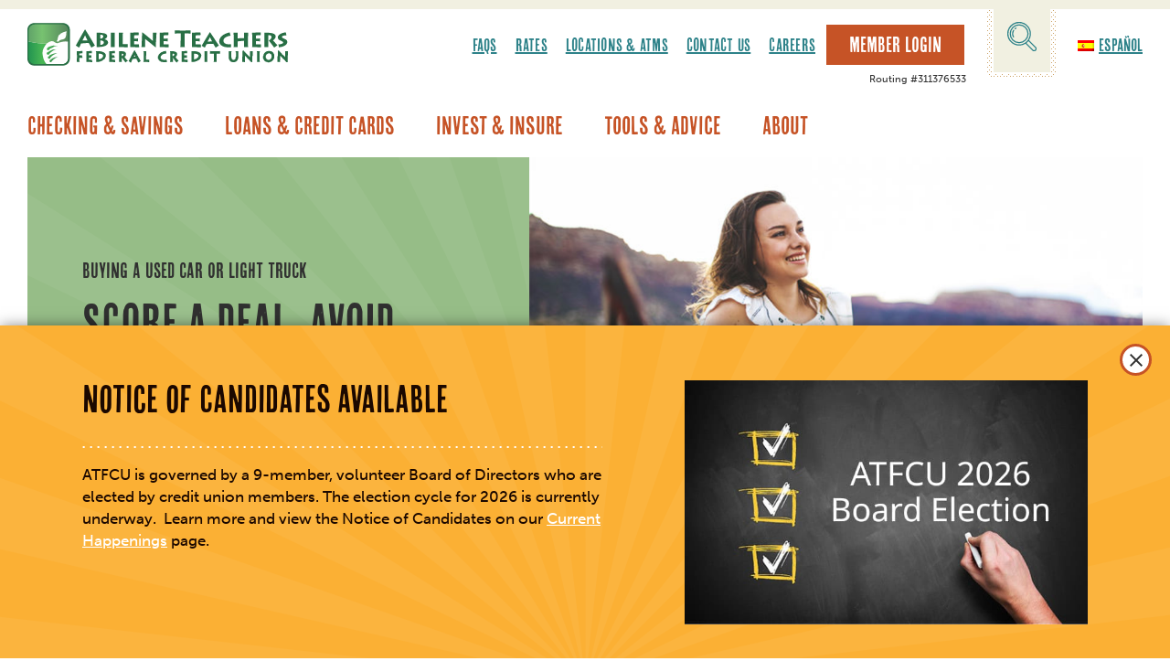

--- FILE ---
content_type: text/html; charset=UTF-8
request_url: https://www.abileneteachersfcu.org/tools-advice/financing-advice/auto-financing/
body_size: 32617
content:
<!DOCTYPE html>
<html lang="en-US" class="no-js">
<head>
<meta charset="UTF-8">
<meta name="viewport" content="width=device-width, initial-scale=1">
<meta http-equiv="X-UA-Compatible" content="IE=edge" />
<title>Auto Financing - Abilene Teachers Federal Credit Union</title>
<link rel="profile" href="http://gmpg.org/xfn/11">
<link rel="pingback" href="https://www.abileneteachersfcu.org/xmlrpc.php">
<!-- @TODO remember to add a 32px X 32px favicon.png to the root -->
<link rel="icon" type="image/png" href="https://www.abileneteachersfcu.org/favicon.png">
<script async src="https://api.glia.com/salemove_integration.js"></script>
<meta name='robots' content='index, follow, max-image-preview:large, max-snippet:-1, max-video-preview:-1' />
	<style>img:is([sizes="auto" i], [sizes^="auto," i]) { contain-intrinsic-size: 3000px 1500px }</style>
	
	<!-- This site is optimized with the Yoast SEO plugin v26.3 - https://yoast.com/wordpress/plugins/seo/ -->
	<meta name="description" content="Before financing a used car or pickup, conduct plenty of research. Learn to identify potential problems before they become yours." />
	<link rel="canonical" href="https://www.abileneteachersfcu.org/tools-advice/financing-advice/auto-financing/" />
	<meta property="og:locale" content="en_US" />
	<meta property="og:type" content="article" />
	<meta property="og:title" content="Auto Financing - Abilene Teachers Federal Credit Union" />
	<meta property="og:description" content="Before financing a used car or pickup, conduct plenty of research. Learn to identify potential problems before they become yours." />
	<meta property="og:url" content="https://www.abileneteachersfcu.org/tools-advice/financing-advice/auto-financing/" />
	<meta property="og:site_name" content="Abilene Teachers Federal Credit Union" />
	<meta property="article:modified_time" content="2025-06-16T19:27:03+00:00" />
	<meta name="twitter:card" content="summary_large_image" />
	<meta name="twitter:label1" content="Est. reading time" />
	<meta name="twitter:data1" content="3 minutes" />
	<script type="application/ld+json" class="yoast-schema-graph">{"@context":"https://schema.org","@graph":[{"@type":"WebPage","@id":"https://www.abileneteachersfcu.org/tools-advice/financing-advice/auto-financing/","url":"https://www.abileneteachersfcu.org/tools-advice/financing-advice/auto-financing/","name":"Auto Financing - Abilene Teachers Federal Credit Union","isPartOf":{"@id":"https://www.abileneteachersfcu.org/#website"},"datePublished":"2025-06-16T19:25:08+00:00","dateModified":"2025-06-16T19:27:03+00:00","description":"Before financing a used car or pickup, conduct plenty of research. Learn to identify potential problems before they become yours.","breadcrumb":{"@id":"https://www.abileneteachersfcu.org/tools-advice/financing-advice/auto-financing/#breadcrumb"},"inLanguage":"en-US","potentialAction":[{"@type":"ReadAction","target":["https://www.abileneteachersfcu.org/tools-advice/financing-advice/auto-financing/"]}]},{"@type":"BreadcrumbList","@id":"https://www.abileneteachersfcu.org/tools-advice/financing-advice/auto-financing/#breadcrumb","itemListElement":[{"@type":"ListItem","position":1,"name":"Home","item":"https://www.abileneteachersfcu.org/"},{"@type":"ListItem","position":2,"name":"Tools &#038; Advice","item":"https://www.abileneteachersfcu.org/tools-advice/"},{"@type":"ListItem","position":3,"name":"Financing Advice","item":"https://www.abileneteachersfcu.org/tools-advice/financing-advice/"},{"@type":"ListItem","position":4,"name":"Auto Financing"}]},{"@type":"WebSite","@id":"https://www.abileneteachersfcu.org/#website","url":"https://www.abileneteachersfcu.org/","name":"Abilene Teachers Federal Credit Union","description":"","potentialAction":[{"@type":"SearchAction","target":{"@type":"EntryPoint","urlTemplate":"https://www.abileneteachersfcu.org/?s={search_term_string}"},"query-input":{"@type":"PropertyValueSpecification","valueRequired":true,"valueName":"search_term_string"}}],"inLanguage":"en-US"}]}</script>
	<!-- / Yoast SEO plugin. -->


<link rel='dns-prefetch' href='//www.formstack.com' />
<script type="text/javascript">
/* <![CDATA[ */
window._wpemojiSettings = {"baseUrl":"https:\/\/s.w.org\/images\/core\/emoji\/16.0.1\/72x72\/","ext":".png","svgUrl":"https:\/\/s.w.org\/images\/core\/emoji\/16.0.1\/svg\/","svgExt":".svg","source":{"concatemoji":"https:\/\/www.abileneteachersfcu.org\/wp-includes\/js\/wp-emoji-release.min.js?ver=1752594765"}};
/*! This file is auto-generated */
!function(s,n){var o,i,e;function c(e){try{var t={supportTests:e,timestamp:(new Date).valueOf()};sessionStorage.setItem(o,JSON.stringify(t))}catch(e){}}function p(e,t,n){e.clearRect(0,0,e.canvas.width,e.canvas.height),e.fillText(t,0,0);var t=new Uint32Array(e.getImageData(0,0,e.canvas.width,e.canvas.height).data),a=(e.clearRect(0,0,e.canvas.width,e.canvas.height),e.fillText(n,0,0),new Uint32Array(e.getImageData(0,0,e.canvas.width,e.canvas.height).data));return t.every(function(e,t){return e===a[t]})}function u(e,t){e.clearRect(0,0,e.canvas.width,e.canvas.height),e.fillText(t,0,0);for(var n=e.getImageData(16,16,1,1),a=0;a<n.data.length;a++)if(0!==n.data[a])return!1;return!0}function f(e,t,n,a){switch(t){case"flag":return n(e,"\ud83c\udff3\ufe0f\u200d\u26a7\ufe0f","\ud83c\udff3\ufe0f\u200b\u26a7\ufe0f")?!1:!n(e,"\ud83c\udde8\ud83c\uddf6","\ud83c\udde8\u200b\ud83c\uddf6")&&!n(e,"\ud83c\udff4\udb40\udc67\udb40\udc62\udb40\udc65\udb40\udc6e\udb40\udc67\udb40\udc7f","\ud83c\udff4\u200b\udb40\udc67\u200b\udb40\udc62\u200b\udb40\udc65\u200b\udb40\udc6e\u200b\udb40\udc67\u200b\udb40\udc7f");case"emoji":return!a(e,"\ud83e\udedf")}return!1}function g(e,t,n,a){var r="undefined"!=typeof WorkerGlobalScope&&self instanceof WorkerGlobalScope?new OffscreenCanvas(300,150):s.createElement("canvas"),o=r.getContext("2d",{willReadFrequently:!0}),i=(o.textBaseline="top",o.font="600 32px Arial",{});return e.forEach(function(e){i[e]=t(o,e,n,a)}),i}function t(e){var t=s.createElement("script");t.src=e,t.defer=!0,s.head.appendChild(t)}"undefined"!=typeof Promise&&(o="wpEmojiSettingsSupports",i=["flag","emoji"],n.supports={everything:!0,everythingExceptFlag:!0},e=new Promise(function(e){s.addEventListener("DOMContentLoaded",e,{once:!0})}),new Promise(function(t){var n=function(){try{var e=JSON.parse(sessionStorage.getItem(o));if("object"==typeof e&&"number"==typeof e.timestamp&&(new Date).valueOf()<e.timestamp+604800&&"object"==typeof e.supportTests)return e.supportTests}catch(e){}return null}();if(!n){if("undefined"!=typeof Worker&&"undefined"!=typeof OffscreenCanvas&&"undefined"!=typeof URL&&URL.createObjectURL&&"undefined"!=typeof Blob)try{var e="postMessage("+g.toString()+"("+[JSON.stringify(i),f.toString(),p.toString(),u.toString()].join(",")+"));",a=new Blob([e],{type:"text/javascript"}),r=new Worker(URL.createObjectURL(a),{name:"wpTestEmojiSupports"});return void(r.onmessage=function(e){c(n=e.data),r.terminate(),t(n)})}catch(e){}c(n=g(i,f,p,u))}t(n)}).then(function(e){for(var t in e)n.supports[t]=e[t],n.supports.everything=n.supports.everything&&n.supports[t],"flag"!==t&&(n.supports.everythingExceptFlag=n.supports.everythingExceptFlag&&n.supports[t]);n.supports.everythingExceptFlag=n.supports.everythingExceptFlag&&!n.supports.flag,n.DOMReady=!1,n.readyCallback=function(){n.DOMReady=!0}}).then(function(){return e}).then(function(){var e;n.supports.everything||(n.readyCallback(),(e=n.source||{}).concatemoji?t(e.concatemoji):e.wpemoji&&e.twemoji&&(t(e.twemoji),t(e.wpemoji)))}))}((window,document),window._wpemojiSettings);
/* ]]> */
</script>
<style id='wp-emoji-styles-inline-css' type='text/css'>

	img.wp-smiley, img.emoji {
		display: inline !important;
		border: none !important;
		box-shadow: none !important;
		height: 1em !important;
		width: 1em !important;
		margin: 0 0.07em !important;
		vertical-align: -0.1em !important;
		background: none !important;
		padding: 0 !important;
	}
</style>
<style id='classic-theme-styles-inline-css' type='text/css'>
/*! This file is auto-generated */
.wp-block-button__link{color:#fff;background-color:#32373c;border-radius:9999px;box-shadow:none;text-decoration:none;padding:calc(.667em + 2px) calc(1.333em + 2px);font-size:1.125em}.wp-block-file__button{background:#32373c;color:#fff;text-decoration:none}
</style>
<style id='global-styles-inline-css' type='text/css'>
:root{--wp--preset--aspect-ratio--square: 1;--wp--preset--aspect-ratio--4-3: 4/3;--wp--preset--aspect-ratio--3-4: 3/4;--wp--preset--aspect-ratio--3-2: 3/2;--wp--preset--aspect-ratio--2-3: 2/3;--wp--preset--aspect-ratio--16-9: 16/9;--wp--preset--aspect-ratio--9-16: 9/16;--wp--preset--color--black: #000000;--wp--preset--color--cyan-bluish-gray: #abb8c3;--wp--preset--color--white: #ffffff;--wp--preset--color--pale-pink: #f78da7;--wp--preset--color--vivid-red: #cf2e2e;--wp--preset--color--luminous-vivid-orange: #ff6900;--wp--preset--color--luminous-vivid-amber: #fcb900;--wp--preset--color--light-green-cyan: #7bdcb5;--wp--preset--color--vivid-green-cyan: #00d084;--wp--preset--color--pale-cyan-blue: #8ed1fc;--wp--preset--color--vivid-cyan-blue: #0693e3;--wp--preset--color--vivid-purple: #9b51e0;--wp--preset--gradient--vivid-cyan-blue-to-vivid-purple: linear-gradient(135deg,rgba(6,147,227,1) 0%,rgb(155,81,224) 100%);--wp--preset--gradient--light-green-cyan-to-vivid-green-cyan: linear-gradient(135deg,rgb(122,220,180) 0%,rgb(0,208,130) 100%);--wp--preset--gradient--luminous-vivid-amber-to-luminous-vivid-orange: linear-gradient(135deg,rgba(252,185,0,1) 0%,rgba(255,105,0,1) 100%);--wp--preset--gradient--luminous-vivid-orange-to-vivid-red: linear-gradient(135deg,rgba(255,105,0,1) 0%,rgb(207,46,46) 100%);--wp--preset--gradient--very-light-gray-to-cyan-bluish-gray: linear-gradient(135deg,rgb(238,238,238) 0%,rgb(169,184,195) 100%);--wp--preset--gradient--cool-to-warm-spectrum: linear-gradient(135deg,rgb(74,234,220) 0%,rgb(151,120,209) 20%,rgb(207,42,186) 40%,rgb(238,44,130) 60%,rgb(251,105,98) 80%,rgb(254,248,76) 100%);--wp--preset--gradient--blush-light-purple: linear-gradient(135deg,rgb(255,206,236) 0%,rgb(152,150,240) 100%);--wp--preset--gradient--blush-bordeaux: linear-gradient(135deg,rgb(254,205,165) 0%,rgb(254,45,45) 50%,rgb(107,0,62) 100%);--wp--preset--gradient--luminous-dusk: linear-gradient(135deg,rgb(255,203,112) 0%,rgb(199,81,192) 50%,rgb(65,88,208) 100%);--wp--preset--gradient--pale-ocean: linear-gradient(135deg,rgb(255,245,203) 0%,rgb(182,227,212) 50%,rgb(51,167,181) 100%);--wp--preset--gradient--electric-grass: linear-gradient(135deg,rgb(202,248,128) 0%,rgb(113,206,126) 100%);--wp--preset--gradient--midnight: linear-gradient(135deg,rgb(2,3,129) 0%,rgb(40,116,252) 100%);--wp--preset--font-size--small: 13px;--wp--preset--font-size--medium: 20px;--wp--preset--font-size--large: 36px;--wp--preset--font-size--x-large: 42px;--wp--preset--spacing--20: 0.44rem;--wp--preset--spacing--30: 0.67rem;--wp--preset--spacing--40: 1rem;--wp--preset--spacing--50: 1.5rem;--wp--preset--spacing--60: 2.25rem;--wp--preset--spacing--70: 3.38rem;--wp--preset--spacing--80: 5.06rem;--wp--preset--shadow--natural: 6px 6px 9px rgba(0, 0, 0, 0.2);--wp--preset--shadow--deep: 12px 12px 50px rgba(0, 0, 0, 0.4);--wp--preset--shadow--sharp: 6px 6px 0px rgba(0, 0, 0, 0.2);--wp--preset--shadow--outlined: 6px 6px 0px -3px rgba(255, 255, 255, 1), 6px 6px rgba(0, 0, 0, 1);--wp--preset--shadow--crisp: 6px 6px 0px rgba(0, 0, 0, 1);}:where(.is-layout-flex){gap: 0.5em;}:where(.is-layout-grid){gap: 0.5em;}body .is-layout-flex{display: flex;}.is-layout-flex{flex-wrap: wrap;align-items: center;}.is-layout-flex > :is(*, div){margin: 0;}body .is-layout-grid{display: grid;}.is-layout-grid > :is(*, div){margin: 0;}:where(.wp-block-columns.is-layout-flex){gap: 2em;}:where(.wp-block-columns.is-layout-grid){gap: 2em;}:where(.wp-block-post-template.is-layout-flex){gap: 1.25em;}:where(.wp-block-post-template.is-layout-grid){gap: 1.25em;}.has-black-color{color: var(--wp--preset--color--black) !important;}.has-cyan-bluish-gray-color{color: var(--wp--preset--color--cyan-bluish-gray) !important;}.has-white-color{color: var(--wp--preset--color--white) !important;}.has-pale-pink-color{color: var(--wp--preset--color--pale-pink) !important;}.has-vivid-red-color{color: var(--wp--preset--color--vivid-red) !important;}.has-luminous-vivid-orange-color{color: var(--wp--preset--color--luminous-vivid-orange) !important;}.has-luminous-vivid-amber-color{color: var(--wp--preset--color--luminous-vivid-amber) !important;}.has-light-green-cyan-color{color: var(--wp--preset--color--light-green-cyan) !important;}.has-vivid-green-cyan-color{color: var(--wp--preset--color--vivid-green-cyan) !important;}.has-pale-cyan-blue-color{color: var(--wp--preset--color--pale-cyan-blue) !important;}.has-vivid-cyan-blue-color{color: var(--wp--preset--color--vivid-cyan-blue) !important;}.has-vivid-purple-color{color: var(--wp--preset--color--vivid-purple) !important;}.has-black-background-color{background-color: var(--wp--preset--color--black) !important;}.has-cyan-bluish-gray-background-color{background-color: var(--wp--preset--color--cyan-bluish-gray) !important;}.has-white-background-color{background-color: var(--wp--preset--color--white) !important;}.has-pale-pink-background-color{background-color: var(--wp--preset--color--pale-pink) !important;}.has-vivid-red-background-color{background-color: var(--wp--preset--color--vivid-red) !important;}.has-luminous-vivid-orange-background-color{background-color: var(--wp--preset--color--luminous-vivid-orange) !important;}.has-luminous-vivid-amber-background-color{background-color: var(--wp--preset--color--luminous-vivid-amber) !important;}.has-light-green-cyan-background-color{background-color: var(--wp--preset--color--light-green-cyan) !important;}.has-vivid-green-cyan-background-color{background-color: var(--wp--preset--color--vivid-green-cyan) !important;}.has-pale-cyan-blue-background-color{background-color: var(--wp--preset--color--pale-cyan-blue) !important;}.has-vivid-cyan-blue-background-color{background-color: var(--wp--preset--color--vivid-cyan-blue) !important;}.has-vivid-purple-background-color{background-color: var(--wp--preset--color--vivid-purple) !important;}.has-black-border-color{border-color: var(--wp--preset--color--black) !important;}.has-cyan-bluish-gray-border-color{border-color: var(--wp--preset--color--cyan-bluish-gray) !important;}.has-white-border-color{border-color: var(--wp--preset--color--white) !important;}.has-pale-pink-border-color{border-color: var(--wp--preset--color--pale-pink) !important;}.has-vivid-red-border-color{border-color: var(--wp--preset--color--vivid-red) !important;}.has-luminous-vivid-orange-border-color{border-color: var(--wp--preset--color--luminous-vivid-orange) !important;}.has-luminous-vivid-amber-border-color{border-color: var(--wp--preset--color--luminous-vivid-amber) !important;}.has-light-green-cyan-border-color{border-color: var(--wp--preset--color--light-green-cyan) !important;}.has-vivid-green-cyan-border-color{border-color: var(--wp--preset--color--vivid-green-cyan) !important;}.has-pale-cyan-blue-border-color{border-color: var(--wp--preset--color--pale-cyan-blue) !important;}.has-vivid-cyan-blue-border-color{border-color: var(--wp--preset--color--vivid-cyan-blue) !important;}.has-vivid-purple-border-color{border-color: var(--wp--preset--color--vivid-purple) !important;}.has-vivid-cyan-blue-to-vivid-purple-gradient-background{background: var(--wp--preset--gradient--vivid-cyan-blue-to-vivid-purple) !important;}.has-light-green-cyan-to-vivid-green-cyan-gradient-background{background: var(--wp--preset--gradient--light-green-cyan-to-vivid-green-cyan) !important;}.has-luminous-vivid-amber-to-luminous-vivid-orange-gradient-background{background: var(--wp--preset--gradient--luminous-vivid-amber-to-luminous-vivid-orange) !important;}.has-luminous-vivid-orange-to-vivid-red-gradient-background{background: var(--wp--preset--gradient--luminous-vivid-orange-to-vivid-red) !important;}.has-very-light-gray-to-cyan-bluish-gray-gradient-background{background: var(--wp--preset--gradient--very-light-gray-to-cyan-bluish-gray) !important;}.has-cool-to-warm-spectrum-gradient-background{background: var(--wp--preset--gradient--cool-to-warm-spectrum) !important;}.has-blush-light-purple-gradient-background{background: var(--wp--preset--gradient--blush-light-purple) !important;}.has-blush-bordeaux-gradient-background{background: var(--wp--preset--gradient--blush-bordeaux) !important;}.has-luminous-dusk-gradient-background{background: var(--wp--preset--gradient--luminous-dusk) !important;}.has-pale-ocean-gradient-background{background: var(--wp--preset--gradient--pale-ocean) !important;}.has-electric-grass-gradient-background{background: var(--wp--preset--gradient--electric-grass) !important;}.has-midnight-gradient-background{background: var(--wp--preset--gradient--midnight) !important;}.has-small-font-size{font-size: var(--wp--preset--font-size--small) !important;}.has-medium-font-size{font-size: var(--wp--preset--font-size--medium) !important;}.has-large-font-size{font-size: var(--wp--preset--font-size--large) !important;}.has-x-large-font-size{font-size: var(--wp--preset--font-size--x-large) !important;}
:where(.wp-block-post-template.is-layout-flex){gap: 1.25em;}:where(.wp-block-post-template.is-layout-grid){gap: 1.25em;}
:where(.wp-block-columns.is-layout-flex){gap: 2em;}:where(.wp-block-columns.is-layout-grid){gap: 2em;}
:root :where(.wp-block-pullquote){font-size: 1.5em;line-height: 1.6;}
</style>
<link rel='stylesheet' id='formstack-css-css' href='//www.formstack.com/forms/css/2/wordpress-post.css?ver=6.8.3' type='text/css' media='all' />
<link rel='stylesheet' id='pix-core-alert-bar-style-css' href='https://www.abileneteachersfcu.org/wp-content/plugins/pixelspoke-core/features/alerts/alertBar.css?ver=1.1.0' type='text/css' media='all' />
<link rel='stylesheet' id='trp-language-switcher-style-css' href='https://www.abileneteachersfcu.org/wp-content/plugins/translatepress-multilingual/assets/css/trp-language-switcher.css?ver=3.0.3' type='text/css' media='all' />
<style id='trp-language-switcher-style-inline-css' type='text/css'>
.trp-language-switcher > div {
    padding: 3px 5px 3px 5px;
    background-image: none;
    text-align: center;}
</style>
<link rel='stylesheet' id='abileneteachersfcu_theme-style-css' href='https://www.abileneteachersfcu.org/wp-content/themes/abileneteachersfcu-theme/style.css?ver=1765928175' type='text/css' media='all' />
<link rel='stylesheet' id='searchwp-forms-css' href='https://www.abileneteachersfcu.org/wp-content/plugins/searchwp/assets/css/frontend/search-forms.min.css?ver=4.5.5' type='text/css' media='all' />
<script type="text/javascript" src="https://www.abileneteachersfcu.org/wp-content/plugins/pixelspoke-translatepress-additions/ps-tp-auto-switcher.js?ver=1.1.6" id="ps-tp-auto-switcher-js" defer="defer" data-wp-strategy="defer"></script>
<script type="text/javascript" src="https://www.abileneteachersfcu.org/wp-includes/js/jquery/jquery.min.js?ver=3.7.1" id="jquery-core-js"></script>
<script type="text/javascript" src="https://www.abileneteachersfcu.org/wp-includes/js/jquery/jquery-migrate.min.js?ver=3.4.1" id="jquery-migrate-js"></script>
<script type="text/javascript" src="https://www.abileneteachersfcu.org/wp-content/themes/abileneteachersfcu-theme/bower_components/imagesloaded/imagesloaded.pkgd.min.js?ver=1514912015" id="imagesloadedCustom-js"></script>
<script type="text/javascript" src="https://www.abileneteachersfcu.org/wp-content/themes/abileneteachersfcu-theme/js/lib/modernizr.min.js?ver=1605564889" id="modernizr-js"></script>
<link rel="https://api.w.org/" href="https://www.abileneteachersfcu.org/wp-json/" /><link rel="alternate" title="JSON" type="application/json" href="https://www.abileneteachersfcu.org/wp-json/wp/v2/pages/1630" /><link rel='shortlink' href='https://www.abileneteachersfcu.org/?p=1630' />
<link rel="alternate" title="oEmbed (JSON)" type="application/json+oembed" href="https://www.abileneteachersfcu.org/wp-json/oembed/1.0/embed?url=https%3A%2F%2Fwww.abileneteachersfcu.org%2Ftools-advice%2Ffinancing-advice%2Fauto-financing%2F" />
<link rel="alternate" title="oEmbed (XML)" type="text/xml+oembed" href="https://www.abileneteachersfcu.org/wp-json/oembed/1.0/embed?url=https%3A%2F%2Fwww.abileneteachersfcu.org%2Ftools-advice%2Ffinancing-advice%2Fauto-financing%2F&#038;format=xml" />
<link rel="alternate" hreflang="en-US" href="https://www.abileneteachersfcu.org/tools-advice/financing-advice/auto-financing/"/>
<link rel="alternate" hreflang="es-ES" href="https://www.abileneteachersfcu.org/es/consejos-sobre-herramientas/asesoramiento-financiero/financiamiento-de-automoviles/"/>
<link rel="alternate" hreflang="en" href="https://www.abileneteachersfcu.org/tools-advice/financing-advice/auto-financing/"/>
<link rel="alternate" hreflang="es" href="https://www.abileneteachersfcu.org/es/consejos-sobre-herramientas/asesoramiento-financiero/financiamiento-de-automoviles/"/>
	<!-- Google Tag Manager -->
	<script>
		var dataLayer = [];
	</script>
		<!-- End Google Tag Manager -->
			<script>
			(function(d) {
				var config = {
					kitId: 'xip4oxj',
					scriptTimeout: 3000,
					async: true
				},
				h=d.documentElement,t=setTimeout(function(){h.className=h.className.replace(/\bwf-loading\b/g,"")+" wf-inactive";},config.scriptTimeout),tk=d.createElement("script"),f=false,s=d.getElementsByTagName("script")[0],a;h.className+=" wf-loading";tk.src='https://use.typekit.net/'+config.kitId+'.js';tk.async=true;tk.onload=tk.onreadystatechange=function(){a=this.readyState;if(f||a&&a!="complete"&&a!="loaded")return;f=true;clearTimeout(t);try{Typekit.load(config)}catch(e){}};s.parentNode.insertBefore(tk,s)
			})(document);
		</script>
				<script>
			// Picture element HTML5 shiv
			document.createElement( "picture" );
		</script>
		<script src="https://www.abileneteachersfcu.org/wp-content/themes/abileneteachersfcu-theme/bower_components/picturefill/dist/picturefill.min.js" async></script>
		<!-- Google Tag Manager -->
<script>(function(w,d,s,l,i){w[l]=w[l]||[];w[l].push({'gtm.start':
new Date().getTime(),event:'gtm.js'});var f=d.getElementsByTagName(s)[0],
j=d.createElement(s),dl=l!='dataLayer'?'&l='+l:'';j.async=true;j.src=
'https://www.googletagmanager.com/gtm.js?id='+i+dl;f.parentNode.insertBefore(j,f);
})(window,document,'script','dataLayer','GTM-K9D8FZ3');</script>
<!-- End Google Tag Manager -->
</head>
<body class="wp-singular page-template-default page page-id-1630 page-child parent-pageid-1628 wp-theme-abileneteachersfcu-theme translatepress-en_US" data-pageid="1630" id="site_body">
  <div class="pix_core_mp_alerts--container">
	<div class="pix_core_mp_alerts is-single">
		<div class="pix_core_mp_alerts--util">
			<div class="pix_core_mp_alerts--nav">
				<button class="pix_core_mp_alerts--nav_item js-ps_al_nav_item is-disabled" aria-label="next alert" data-page="prev"><</button>
				<div class="pix_core_mp_alerts--nav_label">Alert <span id="js-px_alert_index">1</span> of <span id="js-ps_alert_total">0</span></div>
				<button class="pix_core_mp_alerts--nav_item js-ps_al_nav_item" aria-label="previous alert" data-page="next">></button>
			</div>
			<a class="pix_core_mp_alerts--see_all" href="/alerts">See all alerts</a>
		</div>
		<div class="pix_core_mp_alerts--slider">
			<div
	class="pix_core_alert_bar pix_core_alert_bar__notice is-closed has-cat"
	data-alertid="[base64]"
	data-start="1769871480"
	data-end="1769243021"
	data-title="Buffalo Gap Road Branch Reopening"
	data-category="Notice"
>
	<div class="pix_core_alert_bar--row">
		<div class="pix_core_alert_bar--cat">
			<div class="pix_core_alert_bar--cat_label">Notice</div>
			<div class="pix_core_alert_bar--cat_icon" style="background-color: #FFFFFF;"><svg xmlns="http://www.w3.org/2000/svg" width="18" height="23" viewBox="0 0 18 23" fill="none">
	<path d="M15.7915 0H2.20853C0.990744 0 0 0.991728 0 2.21073V15.8072C0 17.0262 0.990744 18.0179 2.20853 18.0179H5.51028L8.65796 21.8675C8.74199 21.9701 8.86731 22.0299 9 22.0299C9.13269 22.0299 9.25801 21.9701 9.34204 21.8675L12.4897 18.0179H15.7915C17.0093 18.0179 18 17.0262 18 15.8072V2.21073C18 0.991728 17.0093 0 15.7915 0ZM17.1154 15.8064C17.1154 16.537 16.5213 17.1317 15.7915 17.1317H12.2804C12.1477 17.1317 12.0224 17.1915 11.9383 17.294L9 20.8876L6.06241 17.294C5.97838 17.1915 5.85306 17.1317 5.72037 17.1317H2.20927C1.47948 17.1317 0.88533 16.537 0.88533 15.8064V2.20999C0.88533 1.47948 1.47948 0.884735 2.20927 0.884735H15.7922C16.522 0.884735 17.1161 1.47948 17.1161 2.20999V15.8064H17.1154Z" fill="#146837"/>
	<path d="M10.0691 4.22938C9.83968 3.85186 9.43958 3.62609 8.99976 3.62683C8.55995 3.62683 8.15985 3.85186 7.93038 4.22938L3.00784 12.3171C2.76734 12.7117 2.75852 13.1891 2.98284 13.5933C3.20789 13.9975 3.61682 14.2388 4.07722 14.2388H13.9223C14.3827 14.2388 14.7916 13.9975 15.0167 13.5933C15.2417 13.1891 15.2322 12.7124 14.9917 12.3171L10.0691 4.22938ZM14.2466 13.1595C14.215 13.2173 14.1187 13.3505 13.9223 13.3505H4.07722C3.88085 13.3505 3.78524 13.2165 3.75288 13.1595C3.72052 13.1025 3.65727 12.95 3.76023 12.7813L8.68277 4.69351C8.78059 4.53214 8.93725 4.51511 8.99976 4.51511C9.06228 4.51511 9.2182 4.53214 9.31675 4.69351L14.2393 12.7813C14.3423 12.95 14.2783 13.1018 14.2466 13.1595Z" fill="#146837"/>
	<path d="M8.99991 11.0149C9.22222 11.0149 9.40289 10.8158 9.40289 10.5709V6.89181C9.40289 6.64684 9.22222 6.44775 8.99991 6.44775C8.7776 6.44775 8.59692 6.64684 8.59692 6.89181V10.5709C8.59692 10.8158 8.7776 11.0149 8.99991 11.0149Z" fill="#146837"/>
	<path d="M8.92106 11.6941C8.89555 11.6995 8.87005 11.7076 8.8459 11.7176C8.82174 11.7277 8.79825 11.7398 8.7761 11.7546C8.75396 11.7694 8.73382 11.7861 8.71503 11.8049C8.63987 11.8795 8.59692 11.9836 8.59692 12.0897C8.59692 12.1158 8.59961 12.142 8.60498 12.1682C8.61035 12.1937 8.61773 12.2193 8.62779 12.2434C8.63786 12.2683 8.65061 12.2911 8.6647 12.3133C8.67947 12.3354 8.69624 12.3562 8.71503 12.3744C8.73382 12.3932 8.75396 12.41 8.7761 12.4247C8.79825 12.4388 8.82174 12.4516 8.8459 12.4617C8.87005 12.4717 8.89555 12.4791 8.92106 12.4845C8.94723 12.4899 8.9734 12.4926 8.99957 12.4926C9.02575 12.4926 9.05259 12.4899 9.07876 12.4845C9.10426 12.4791 9.12976 12.4717 9.15392 12.4617C9.17808 12.4516 9.20157 12.4388 9.22304 12.4247C9.24519 12.41 9.26599 12.3932 9.28478 12.3744C9.3029 12.3562 9.31968 12.3354 9.33444 12.3133C9.34921 12.2911 9.36129 12.2683 9.37135 12.2434C9.38142 12.2193 9.38947 12.1937 9.39484 12.1682C9.40021 12.142 9.40289 12.1158 9.40289 12.0897C9.40289 11.9836 9.35927 11.8795 9.28478 11.8049C9.19083 11.7109 9.05192 11.668 8.92106 11.6941Z" fill="#146837"/>
</svg></div>
		</div>
		<div class="pix_core_alert_bar--content">
			<p><span class="bold">Buffalo Gap Road Branch </span>&#8211; The renovation is complete! Effective January 20, both the lobby and the drive-though lanes are back in business.  Thank you for your patience as both facilities were updated.   A couple of outdoor projects  remain on the To Do list and will be handled when the weather improves. <span class="pix_core_alert_bar--more">... <a href="https://www.abileneteachersfcu.org/alerts/buffalo-gap-road-branch-reopening/" class="pix_core_alert_bar--read-more" aria-label="read more of the alert Buffalo Gap Road Branch Reopening">Read more</a></span></p>

		</div>
		<button class="pix_core_alert_bar--close" data-alertid="[base64]">
			<svg fill="none" height="15" viewBox="0 0 15 15" width="15" xmlns="http://www.w3.org/2000/svg"><rect height="14" rx="7" stroke="#003d4c" width="14" x=".5" y=".5"/><path clip-rule="evenodd" d="m10.5913 5.09426c.154-.15399.154-.40366 0-.55765-.154-.154-.4037-.154-.5577 0l-2.46554 2.46555-2.25409-2.25409c-.15399-.15399-.40366-.15399-.55765 0-.154.15399-.154.40366 0 .55765l2.25409 2.2541-2.25466 2.25466c-.15399.15399-.15399.40362 0 .55762s.40366.154.55766 0l2.25465-2.25463 2.46614 2.46613c.154.154.4036.154.5576 0s.154-.4037 0-.5577l-2.46608-2.46608z" fill="#003d4c" fill-rule="evenodd"/></svg>
			<span class="pix_core_alert_bar--close_text screen-reader-text">Close</span>
		</button>
	</div>
</div><div
	class="pix_core_alert_bar pix_core_alert_bar__weatheralert is-closed has-cat"
	data-alertid="[base64]"
	data-start="1769589485"
	data-end="1769623200"
	data-title="Open with Short Staff"
	data-category="Weather Alert"
>
	<div class="pix_core_alert_bar--row">
		<div class="pix_core_alert_bar--cat">
			<div class="pix_core_alert_bar--cat_label">Weather Alert</div>
			<div class="pix_core_alert_bar--cat_icon" style="background-color: #FFFFFF;"><svg xmlns="http://www.w3.org/2000/svg" width="22" height="21" viewBox="0 0 22 21" fill="none">
	<path d="M11.0009 0.000852061C4.93462 0.000852061 0 4.85074 0 10.8128C0 11.0948 0.22922 11.3241 0.511271 11.3241C0.720892 11.3241 0.901541 11.1971 0.979936 11.0164C0.979936 11.0164 0.978233 11.0215 0.97312 11.0318C1.1478 10.6952 2.00589 10.0594 4.00751 10.0594C6.00914 10.0594 6.86722 10.696 7.04191 11.0326C7.0368 11.0233 7.03509 11.0173 7.03509 11.0173C7.11434 11.198 7.29414 11.3241 7.50376 11.3241C7.71338 11.3241 7.89403 11.1971 7.97242 11.0164C7.97242 11.0164 7.97072 11.0215 7.9656 11.0318C8.12836 10.7182 8.88504 10.1455 10.6055 10.0679V18.9769C10.6055 19.5291 10.1564 19.9774 9.60508 19.9774C9.05376 19.9774 8.60469 19.5282 8.60469 18.9769C8.60469 18.6948 8.37547 18.4655 8.09342 18.4655C7.81137 18.4655 7.58215 18.6948 7.58215 18.9769C7.58215 20.0924 8.48966 21 9.60508 21C10.7205 21 11.628 20.0924 11.628 18.9769V10.0816C13.1831 10.1975 13.8793 10.7327 14.0344 11.0318C14.0293 11.0224 14.0276 11.0164 14.0276 11.0164C14.1068 11.1971 14.2866 11.3232 14.4962 11.3232C14.7059 11.3232 14.8865 11.1962 14.9649 11.0156C14.9649 11.0156 14.9632 11.0207 14.9581 11.0309C15.1328 10.6943 15.9909 10.0586 17.9925 10.0586C19.9941 10.0586 20.8522 10.6952 21.0269 11.0318C21.0218 11.0224 21.0201 11.0164 21.0201 11.0164C21.0993 11.1971 21.2791 11.3232 21.4887 11.3232C21.7708 11.3232 22 11.094 22 10.8119C22 4.84989 17.0654 0 10.9991 0L11.0009 0.000852061ZM4.00751 9.03591C2.6143 9.03591 1.69572 9.30521 1.09582 9.62138C1.61903 5.40638 4.88434 2.01035 9.08273 1.20502C7.85227 2.93328 7.14416 6.28415 7.01379 9.67507C6.41816 9.33589 5.47657 9.03591 4.00666 9.03591H4.00751ZM11.0009 9.03591C9.56674 9.03591 8.63622 9.3214 8.03889 9.6495C8.1258 7.39457 8.46324 5.31179 9.01286 3.69345C9.58037 2.02143 10.3234 1.0235 11.0009 1.0235C11.6783 1.0235 12.4213 2.02143 12.9888 3.69345C13.5385 5.31264 13.8759 7.39542 13.9628 9.65035C13.3646 9.3214 12.4341 9.03591 11.0009 9.03591ZM17.9933 9.03591C16.5234 9.03591 15.5818 9.33589 14.9862 9.67507C14.8558 6.28415 14.1486 2.93414 12.9181 1.20587C17.1174 2.0112 20.3818 5.40723 20.905 9.62308C20.3051 9.30606 19.3866 9.03677 17.9933 9.03677V9.03591Z" fill="#2D8288"/>
</svg></div>
		</div>
		<div class="pix_core_alert_bar--content">
			<p>The credit union is open today for normally scheduled hours, though our staffing is minimal.  We urge our members to stay safe and take advantage of our convenient mobile and online digital banking services. <span class="pix_core_alert_bar--more">... <a href="https://www.abileneteachersfcu.org/alerts/open-with-short-staff/" class="pix_core_alert_bar--read-more" aria-label="read more of the alert Open with Short Staff">Read more</a></span></p>

		</div>
		<button class="pix_core_alert_bar--close" data-alertid="[base64]">
			<svg fill="none" height="15" viewBox="0 0 15 15" width="15" xmlns="http://www.w3.org/2000/svg"><rect height="14" rx="7" stroke="#003d4c" width="14" x=".5" y=".5"/><path clip-rule="evenodd" d="m10.5913 5.09426c.154-.15399.154-.40366 0-.55765-.154-.154-.4037-.154-.5577 0l-2.46554 2.46555-2.25409-2.25409c-.15399-.15399-.40366-.15399-.55765 0-.154.15399-.154.40366 0 .55765l2.25409 2.2541-2.25466 2.25466c-.15399.15399-.15399.40362 0 .55762s.40366.154.55766 0l2.25465-2.25463 2.46614 2.46613c.154.154.4036.154.5576 0s.154-.4037 0-.5577l-2.46608-2.46608z" fill="#003d4c" fill-rule="evenodd"/></svg>
			<span class="pix_core_alert_bar--close_text screen-reader-text">Close</span>
		</button>
	</div>
</div><div
	class="pix_core_alert_bar pix_core_alert_bar__notice is-closed has-cat"
	data-alertid="[base64]"
	data-start="1769502842"
	data-end="1769536800"
	data-title="EN 10th Street Branch"
	data-category="Notice"
>
	<div class="pix_core_alert_bar--row">
		<div class="pix_core_alert_bar--cat">
			<div class="pix_core_alert_bar--cat_label">Notice</div>
			<div class="pix_core_alert_bar--cat_icon" style="background-color: #FFFFFF;"><svg xmlns="http://www.w3.org/2000/svg" width="18" height="23" viewBox="0 0 18 23" fill="none">
	<path d="M15.7915 0H2.20853C0.990744 0 0 0.991728 0 2.21073V15.8072C0 17.0262 0.990744 18.0179 2.20853 18.0179H5.51028L8.65796 21.8675C8.74199 21.9701 8.86731 22.0299 9 22.0299C9.13269 22.0299 9.25801 21.9701 9.34204 21.8675L12.4897 18.0179H15.7915C17.0093 18.0179 18 17.0262 18 15.8072V2.21073C18 0.991728 17.0093 0 15.7915 0ZM17.1154 15.8064C17.1154 16.537 16.5213 17.1317 15.7915 17.1317H12.2804C12.1477 17.1317 12.0224 17.1915 11.9383 17.294L9 20.8876L6.06241 17.294C5.97838 17.1915 5.85306 17.1317 5.72037 17.1317H2.20927C1.47948 17.1317 0.88533 16.537 0.88533 15.8064V2.20999C0.88533 1.47948 1.47948 0.884735 2.20927 0.884735H15.7922C16.522 0.884735 17.1161 1.47948 17.1161 2.20999V15.8064H17.1154Z" fill="#146837"/>
	<path d="M10.0691 4.22938C9.83968 3.85186 9.43958 3.62609 8.99976 3.62683C8.55995 3.62683 8.15985 3.85186 7.93038 4.22938L3.00784 12.3171C2.76734 12.7117 2.75852 13.1891 2.98284 13.5933C3.20789 13.9975 3.61682 14.2388 4.07722 14.2388H13.9223C14.3827 14.2388 14.7916 13.9975 15.0167 13.5933C15.2417 13.1891 15.2322 12.7124 14.9917 12.3171L10.0691 4.22938ZM14.2466 13.1595C14.215 13.2173 14.1187 13.3505 13.9223 13.3505H4.07722C3.88085 13.3505 3.78524 13.2165 3.75288 13.1595C3.72052 13.1025 3.65727 12.95 3.76023 12.7813L8.68277 4.69351C8.78059 4.53214 8.93725 4.51511 8.99976 4.51511C9.06228 4.51511 9.2182 4.53214 9.31675 4.69351L14.2393 12.7813C14.3423 12.95 14.2783 13.1018 14.2466 13.1595Z" fill="#146837"/>
	<path d="M8.99991 11.0149C9.22222 11.0149 9.40289 10.8158 9.40289 10.5709V6.89181C9.40289 6.64684 9.22222 6.44775 8.99991 6.44775C8.7776 6.44775 8.59692 6.64684 8.59692 6.89181V10.5709C8.59692 10.8158 8.7776 11.0149 8.99991 11.0149Z" fill="#146837"/>
	<path d="M8.92106 11.6941C8.89555 11.6995 8.87005 11.7076 8.8459 11.7176C8.82174 11.7277 8.79825 11.7398 8.7761 11.7546C8.75396 11.7694 8.73382 11.7861 8.71503 11.8049C8.63987 11.8795 8.59692 11.9836 8.59692 12.0897C8.59692 12.1158 8.59961 12.142 8.60498 12.1682C8.61035 12.1937 8.61773 12.2193 8.62779 12.2434C8.63786 12.2683 8.65061 12.2911 8.6647 12.3133C8.67947 12.3354 8.69624 12.3562 8.71503 12.3744C8.73382 12.3932 8.75396 12.41 8.7761 12.4247C8.79825 12.4388 8.82174 12.4516 8.8459 12.4617C8.87005 12.4717 8.89555 12.4791 8.92106 12.4845C8.94723 12.4899 8.9734 12.4926 8.99957 12.4926C9.02575 12.4926 9.05259 12.4899 9.07876 12.4845C9.10426 12.4791 9.12976 12.4717 9.15392 12.4617C9.17808 12.4516 9.20157 12.4388 9.22304 12.4247C9.24519 12.41 9.26599 12.3932 9.28478 12.3744C9.3029 12.3562 9.31968 12.3354 9.33444 12.3133C9.34921 12.2911 9.36129 12.2683 9.37135 12.2434C9.38142 12.2193 9.38947 12.1937 9.39484 12.1682C9.40021 12.142 9.40289 12.1158 9.40289 12.0897C9.40289 11.9836 9.35927 11.8795 9.28478 11.8049C9.19083 11.7109 9.05192 11.668 8.92106 11.6941Z" fill="#146837"/>
</svg></div>
		</div>
		<div class="pix_core_alert_bar--content">
			<p><span class="bold">January 27 at 8:30</span> &#8211; We thawed the pipes at our <span class="bold">EN 10th Street</span> branch and the lobby will be open today from 10 &#8211; 6.  The drive thru lanes are already in operation.  Stay safe on the roads! <span class="pix_core_alert_bar--more">... <a href="https://www.abileneteachersfcu.org/alerts/en-10th-closure/" class="pix_core_alert_bar--read-more" aria-label="read more of the alert EN 10th Street Branch">Read more</a></span></p>

		</div>
		<button class="pix_core_alert_bar--close" data-alertid="[base64]">
			<svg fill="none" height="15" viewBox="0 0 15 15" width="15" xmlns="http://www.w3.org/2000/svg"><rect height="14" rx="7" stroke="#003d4c" width="14" x=".5" y=".5"/><path clip-rule="evenodd" d="m10.5913 5.09426c.154-.15399.154-.40366 0-.55765-.154-.154-.4037-.154-.5577 0l-2.46554 2.46555-2.25409-2.25409c-.15399-.15399-.40366-.15399-.55765 0-.154.15399-.154.40366 0 .55765l2.25409 2.2541-2.25466 2.25466c-.15399.15399-.15399.40362 0 .55762s.40366.154.55766 0l2.25465-2.25463 2.46614 2.46613c.154.154.4036.154.5576 0s.154-.4037 0-.5577l-2.46608-2.46608z" fill="#003d4c" fill-rule="evenodd"/></svg>
			<span class="pix_core_alert_bar--close_text screen-reader-text">Close</span>
		</button>
	</div>
</div><div
	class="pix_core_alert_bar pix_core_alert_bar__notice is-closed has-cat"
	data-alertid="[base64]"
	data-start="1769243057"
	data-end="1769263200"
	data-title="Winter Storm 2026"
	data-category="Notice"
>
	<div class="pix_core_alert_bar--row">
		<div class="pix_core_alert_bar--cat">
			<div class="pix_core_alert_bar--cat_label">Notice</div>
			<div class="pix_core_alert_bar--cat_icon" style="background-color: #FFFFFF;"><svg xmlns="http://www.w3.org/2000/svg" width="18" height="23" viewBox="0 0 18 23" fill="none">
	<path d="M15.7915 0H2.20853C0.990744 0 0 0.991728 0 2.21073V15.8072C0 17.0262 0.990744 18.0179 2.20853 18.0179H5.51028L8.65796 21.8675C8.74199 21.9701 8.86731 22.0299 9 22.0299C9.13269 22.0299 9.25801 21.9701 9.34204 21.8675L12.4897 18.0179H15.7915C17.0093 18.0179 18 17.0262 18 15.8072V2.21073C18 0.991728 17.0093 0 15.7915 0ZM17.1154 15.8064C17.1154 16.537 16.5213 17.1317 15.7915 17.1317H12.2804C12.1477 17.1317 12.0224 17.1915 11.9383 17.294L9 20.8876L6.06241 17.294C5.97838 17.1915 5.85306 17.1317 5.72037 17.1317H2.20927C1.47948 17.1317 0.88533 16.537 0.88533 15.8064V2.20999C0.88533 1.47948 1.47948 0.884735 2.20927 0.884735H15.7922C16.522 0.884735 17.1161 1.47948 17.1161 2.20999V15.8064H17.1154Z" fill="#146837"/>
	<path d="M10.0691 4.22938C9.83968 3.85186 9.43958 3.62609 8.99976 3.62683C8.55995 3.62683 8.15985 3.85186 7.93038 4.22938L3.00784 12.3171C2.76734 12.7117 2.75852 13.1891 2.98284 13.5933C3.20789 13.9975 3.61682 14.2388 4.07722 14.2388H13.9223C14.3827 14.2388 14.7916 13.9975 15.0167 13.5933C15.2417 13.1891 15.2322 12.7124 14.9917 12.3171L10.0691 4.22938ZM14.2466 13.1595C14.215 13.2173 14.1187 13.3505 13.9223 13.3505H4.07722C3.88085 13.3505 3.78524 13.2165 3.75288 13.1595C3.72052 13.1025 3.65727 12.95 3.76023 12.7813L8.68277 4.69351C8.78059 4.53214 8.93725 4.51511 8.99976 4.51511C9.06228 4.51511 9.2182 4.53214 9.31675 4.69351L14.2393 12.7813C14.3423 12.95 14.2783 13.1018 14.2466 13.1595Z" fill="#146837"/>
	<path d="M8.99991 11.0149C9.22222 11.0149 9.40289 10.8158 9.40289 10.5709V6.89181C9.40289 6.64684 9.22222 6.44775 8.99991 6.44775C8.7776 6.44775 8.59692 6.64684 8.59692 6.89181V10.5709C8.59692 10.8158 8.7776 11.0149 8.99991 11.0149Z" fill="#146837"/>
	<path d="M8.92106 11.6941C8.89555 11.6995 8.87005 11.7076 8.8459 11.7176C8.82174 11.7277 8.79825 11.7398 8.7761 11.7546C8.75396 11.7694 8.73382 11.7861 8.71503 11.8049C8.63987 11.8795 8.59692 11.9836 8.59692 12.0897C8.59692 12.1158 8.59961 12.142 8.60498 12.1682C8.61035 12.1937 8.61773 12.2193 8.62779 12.2434C8.63786 12.2683 8.65061 12.2911 8.6647 12.3133C8.67947 12.3354 8.69624 12.3562 8.71503 12.3744C8.73382 12.3932 8.75396 12.41 8.7761 12.4247C8.79825 12.4388 8.82174 12.4516 8.8459 12.4617C8.87005 12.4717 8.89555 12.4791 8.92106 12.4845C8.94723 12.4899 8.9734 12.4926 8.99957 12.4926C9.02575 12.4926 9.05259 12.4899 9.07876 12.4845C9.10426 12.4791 9.12976 12.4717 9.15392 12.4617C9.17808 12.4516 9.20157 12.4388 9.22304 12.4247C9.24519 12.41 9.26599 12.3932 9.28478 12.3744C9.3029 12.3562 9.31968 12.3354 9.33444 12.3133C9.34921 12.2911 9.36129 12.2683 9.37135 12.2434C9.38142 12.2193 9.38947 12.1937 9.39484 12.1682C9.40021 12.142 9.40289 12.1158 9.40289 12.0897C9.40289 11.9836 9.35927 11.8795 9.28478 11.8049C9.19083 11.7109 9.05192 11.668 8.92106 11.6941Z" fill="#146837"/>
</svg></div>
		</div>
		<div class="pix_core_alert_bar--content">
			<p><span class="bold">Winter Storm Impact</span> &#8211; Our drive-through lanes are open for normally scheduled hours on Saturday, January 24.  If the weather or utility availability worsens, we will announce updates here and on our social media platforms.  Stay safe! <span class="pix_core_alert_bar--more">... <a href="https://www.abileneteachersfcu.org/alerts/9155/" class="pix_core_alert_bar--read-more" aria-label="read more of the alert Winter Storm 2026">Read more</a></span></p>

		</div>
		<button class="pix_core_alert_bar--close" data-alertid="[base64]">
			<svg fill="none" height="15" viewBox="0 0 15 15" width="15" xmlns="http://www.w3.org/2000/svg"><rect height="14" rx="7" stroke="#003d4c" width="14" x=".5" y=".5"/><path clip-rule="evenodd" d="m10.5913 5.09426c.154-.15399.154-.40366 0-.55765-.154-.154-.4037-.154-.5577 0l-2.46554 2.46555-2.25409-2.25409c-.15399-.15399-.40366-.15399-.55765 0-.154.15399-.154.40366 0 .55765l2.25409 2.2541-2.25466 2.25466c-.15399.15399-.15399.40362 0 .55762s.40366.154.55766 0l2.25465-2.25463 2.46614 2.46613c.154.154.4036.154.5576 0s.154-.4037 0-.5577l-2.46608-2.46608z" fill="#003d4c" fill-rule="evenodd"/></svg>
			<span class="pix_core_alert_bar--close_text screen-reader-text">Close</span>
		</button>
	</div>
</div><div
	class="pix_core_alert_bar pix_core_alert_bar__branchclosure is-closed has-cat"
	data-alertid="[base64]"
	data-start="1768387635"
	data-end="1768849200"
	data-title="MLK Holiday Announcement"
	data-category="Branch Closure"
>
	<div class="pix_core_alert_bar--row">
		<div class="pix_core_alert_bar--cat">
			<div class="pix_core_alert_bar--cat_label">Branch Closure</div>
			<div class="pix_core_alert_bar--cat_icon" style="background-color: #FFFFFF;"><svg xmlns="http://www.w3.org/2000/svg" width="21" height="19" viewBox="0 0 21 19" fill="none">
	<path d="M20.5773 1.2117H17.8671V0.421502C17.8671 0.189007 17.6778 6.10352e-05 17.445 6.10352e-05C17.2122 6.10352e-05 17.023 0.189007 17.023 0.421502V1.2117H14.3944V0.421502C14.3944 0.189007 14.2052 6.10352e-05 13.9723 6.10352e-05C13.7395 6.10352e-05 13.5503 0.189007 13.5503 0.421502V1.2117H10.9217V0.421502C10.9217 0.189007 10.7325 6.10352e-05 10.4996 6.10352e-05C10.2668 6.10352e-05 10.0776 0.189007 10.0776 0.421502V1.2117H7.449V0.421502C7.449 0.189007 7.25979 6.10352e-05 7.02696 6.10352e-05C6.79414 6.10352e-05 6.60492 0.189007 6.60492 0.421502V1.2117H3.97632V0.421502C3.97632 0.189007 3.7871 6.10352e-05 3.55428 6.10352e-05C3.32145 6.10352e-05 3.13224 0.189007 3.13224 0.421502V1.2117H0.42204C0.189215 1.2117 0 1.40065 0 1.63315V18.2737C0 18.5062 0.189215 18.6952 0.42204 18.6952H20.578C20.8108 18.6952 21 18.5062 21 18.2737V1.63315C21 1.40065 20.8108 1.2117 20.578 1.2117H20.5773ZM0.843376 2.05459H3.13154V2.84479C3.13154 3.07728 3.32075 3.26623 3.55358 3.26623C3.7864 3.26623 3.97562 3.07728 3.97562 2.84479V2.05459H6.60422V2.84479C6.60422 3.07728 6.79344 3.26623 7.02626 3.26623C7.25909 3.26623 7.4483 3.07728 7.4483 2.84479V2.05459H10.0769V2.84479C10.0769 3.07728 10.2661 3.26623 10.4989 3.26623C10.7318 3.26623 10.921 3.07728 10.921 2.84479V2.05459H13.5496V2.84479C13.5496 3.07728 13.7388 3.26623 13.9716 3.26623C14.2045 3.26623 14.3937 3.07728 14.3937 2.84479V2.05459H17.0223V2.84479C17.0223 3.07728 17.2115 3.26623 17.4443 3.26623C17.6771 3.26623 17.8664 3.07728 17.8664 2.84479V2.05459H20.1545V5.06297H0.843376V2.05459ZM20.1552 17.8516H0.843376V5.90515H20.1552V17.8516Z" fill="#146837"/>
	<path d="M6.35718 16.2615H14.6428C15.0487 16.2615 15.4089 16.0504 15.6069 15.6969C15.8049 15.3435 15.7972 14.9261 15.5851 14.5811L11.4423 7.82625C11.2401 7.49591 10.8876 7.29883 10.5 7.29883C10.1124 7.29883 9.75991 7.49591 9.55768 7.82625L5.41486 14.5811C5.2028 14.9268 5.19508 15.3442 5.39309 15.6976C5.5911 16.0511 5.95202 16.2622 6.35718 16.2622V16.2615ZM6.13318 15.0208L10.276 8.26601C10.3455 8.15309 10.4558 8.14046 10.5 8.14046C10.5442 8.14046 10.6545 8.15239 10.724 8.26601L14.8668 15.0208C14.9391 15.1394 14.8949 15.246 14.8717 15.2859C14.8486 15.3259 14.7812 15.4199 14.6428 15.4199H6.35718C6.21815 15.4199 6.15074 15.3259 6.12827 15.2859C6.1058 15.246 6.06086 15.1394 6.13318 15.0208Z" fill="#146837"/>
	<path d="M10.5641 13.7013C10.8114 13.7013 11.0123 13.51 11.0123 13.2746V10.1585C11.0123 9.9231 10.8114 9.73181 10.5641 9.73181C10.3169 9.73181 10.116 9.9231 10.116 10.1585V13.2746C10.116 13.51 10.3169 13.7013 10.5641 13.7013Z" fill="#146837"/>
	<path d="M10.151 14.7051C10.1622 14.732 10.1757 14.7582 10.1921 14.7821C10.2085 14.8068 10.2272 14.8299 10.2473 14.8509C10.2682 14.8711 10.2914 14.8897 10.316 14.9062C10.3399 14.9226 10.366 14.9361 10.3929 14.9473C10.4197 14.9585 10.4481 14.9675 10.4772 14.9734C10.5056 14.9787 10.5354 14.9817 10.5645 14.9817C10.5936 14.9817 10.6227 14.9787 10.6518 14.9734C10.6802 14.9675 10.7086 14.9585 10.7354 14.9473C10.7623 14.9361 10.7884 14.9226 10.813 14.9062C10.8377 14.8897 10.8601 14.8711 10.881 14.8509C10.9019 14.8299 10.9205 14.8068 10.9369 14.7821C10.9526 14.7582 10.9668 14.732 10.978 14.7051C10.9892 14.6782 10.9974 14.6498 11.0034 14.6214C11.0093 14.5923 11.0123 14.5624 11.0123 14.5332C11.0123 14.5041 11.0093 14.4749 11.0034 14.4458C10.9974 14.4174 10.9892 14.389 10.978 14.3621C10.9668 14.3352 10.9526 14.309 10.9369 14.2843C10.9205 14.2597 10.9019 14.2372 10.881 14.2163C10.8601 14.1954 10.8377 14.1767 10.813 14.161C10.7884 14.1446 10.7623 14.1304 10.7354 14.1192C10.7086 14.1079 10.6802 14.0997 10.6518 14.0937C10.5944 14.0825 10.5347 14.0825 10.4772 14.0937C10.4481 14.0997 10.4197 14.1079 10.3929 14.1192C10.366 14.1304 10.3399 14.1446 10.316 14.161C10.2914 14.1767 10.2682 14.1954 10.2473 14.2163C10.2272 14.2372 10.2085 14.2597 10.1921 14.2843C10.1757 14.309 10.1622 14.3352 10.151 14.3621C10.1398 14.389 10.1309 14.4174 10.1249 14.4458C10.119 14.4749 10.116 14.5041 10.116 14.5332C10.116 14.5624 10.119 14.5923 10.1249 14.6214C10.1309 14.6498 10.1398 14.6782 10.151 14.7051Z" fill="#146837"/>
</svg></div>
		</div>
		<div class="pix_core_alert_bar--content">
			<p>In observation of Martin Luther King Day, all ATFCU locations will be closed on Monday, January 19.  Learn how a <a href="https://www.abileneteachersfcu.org/blog/federal-bank-holidays-and-you/">Monday banking holiday</a> might affect your expected transactions. <span class="pix_core_alert_bar--more">... <a href="https://www.abileneteachersfcu.org/alerts/mlk-holiday-announcement/" class="pix_core_alert_bar--read-more" aria-label="read more of the alert MLK Holiday Announcement">Read more</a></span></p>

		</div>
		<button class="pix_core_alert_bar--close" data-alertid="[base64]">
			<svg fill="none" height="15" viewBox="0 0 15 15" width="15" xmlns="http://www.w3.org/2000/svg"><rect height="14" rx="7" stroke="#003d4c" width="14" x=".5" y=".5"/><path clip-rule="evenodd" d="m10.5913 5.09426c.154-.15399.154-.40366 0-.55765-.154-.154-.4037-.154-.5577 0l-2.46554 2.46555-2.25409-2.25409c-.15399-.15399-.40366-.15399-.55765 0-.154.15399-.154.40366 0 .55765l2.25409 2.2541-2.25466 2.25466c-.15399.15399-.15399.40362 0 .55762s.40366.154.55766 0l2.25465-2.25463 2.46614 2.46613c.154.154.4036.154.5576 0s.154-.4037 0-.5577l-2.46608-2.46608z" fill="#003d4c" fill-rule="evenodd"/></svg>
			<span class="pix_core_alert_bar--close_text screen-reader-text">Close</span>
		</button>
	</div>
</div><div
	class="pix_core_alert_bar pix_core_alert_bar__branchclosure is-closed has-cat"
	data-alertid="[base64]"
	data-start="1766793600"
	data-end="1767308400"
	data-title="New Year's Day Closing"
	data-category="Branch Closure"
>
	<div class="pix_core_alert_bar--row">
		<div class="pix_core_alert_bar--cat">
			<div class="pix_core_alert_bar--cat_label">Branch Closure</div>
			<div class="pix_core_alert_bar--cat_icon" style="background-color: #FFFFFF;"><svg xmlns="http://www.w3.org/2000/svg" width="21" height="19" viewBox="0 0 21 19" fill="none">
	<path d="M20.5773 1.2117H17.8671V0.421502C17.8671 0.189007 17.6778 6.10352e-05 17.445 6.10352e-05C17.2122 6.10352e-05 17.023 0.189007 17.023 0.421502V1.2117H14.3944V0.421502C14.3944 0.189007 14.2052 6.10352e-05 13.9723 6.10352e-05C13.7395 6.10352e-05 13.5503 0.189007 13.5503 0.421502V1.2117H10.9217V0.421502C10.9217 0.189007 10.7325 6.10352e-05 10.4996 6.10352e-05C10.2668 6.10352e-05 10.0776 0.189007 10.0776 0.421502V1.2117H7.449V0.421502C7.449 0.189007 7.25979 6.10352e-05 7.02696 6.10352e-05C6.79414 6.10352e-05 6.60492 0.189007 6.60492 0.421502V1.2117H3.97632V0.421502C3.97632 0.189007 3.7871 6.10352e-05 3.55428 6.10352e-05C3.32145 6.10352e-05 3.13224 0.189007 3.13224 0.421502V1.2117H0.42204C0.189215 1.2117 0 1.40065 0 1.63315V18.2737C0 18.5062 0.189215 18.6952 0.42204 18.6952H20.578C20.8108 18.6952 21 18.5062 21 18.2737V1.63315C21 1.40065 20.8108 1.2117 20.578 1.2117H20.5773ZM0.843376 2.05459H3.13154V2.84479C3.13154 3.07728 3.32075 3.26623 3.55358 3.26623C3.7864 3.26623 3.97562 3.07728 3.97562 2.84479V2.05459H6.60422V2.84479C6.60422 3.07728 6.79344 3.26623 7.02626 3.26623C7.25909 3.26623 7.4483 3.07728 7.4483 2.84479V2.05459H10.0769V2.84479C10.0769 3.07728 10.2661 3.26623 10.4989 3.26623C10.7318 3.26623 10.921 3.07728 10.921 2.84479V2.05459H13.5496V2.84479C13.5496 3.07728 13.7388 3.26623 13.9716 3.26623C14.2045 3.26623 14.3937 3.07728 14.3937 2.84479V2.05459H17.0223V2.84479C17.0223 3.07728 17.2115 3.26623 17.4443 3.26623C17.6771 3.26623 17.8664 3.07728 17.8664 2.84479V2.05459H20.1545V5.06297H0.843376V2.05459ZM20.1552 17.8516H0.843376V5.90515H20.1552V17.8516Z" fill="#146837"/>
	<path d="M6.35718 16.2615H14.6428C15.0487 16.2615 15.4089 16.0504 15.6069 15.6969C15.8049 15.3435 15.7972 14.9261 15.5851 14.5811L11.4423 7.82625C11.2401 7.49591 10.8876 7.29883 10.5 7.29883C10.1124 7.29883 9.75991 7.49591 9.55768 7.82625L5.41486 14.5811C5.2028 14.9268 5.19508 15.3442 5.39309 15.6976C5.5911 16.0511 5.95202 16.2622 6.35718 16.2622V16.2615ZM6.13318 15.0208L10.276 8.26601C10.3455 8.15309 10.4558 8.14046 10.5 8.14046C10.5442 8.14046 10.6545 8.15239 10.724 8.26601L14.8668 15.0208C14.9391 15.1394 14.8949 15.246 14.8717 15.2859C14.8486 15.3259 14.7812 15.4199 14.6428 15.4199H6.35718C6.21815 15.4199 6.15074 15.3259 6.12827 15.2859C6.1058 15.246 6.06086 15.1394 6.13318 15.0208Z" fill="#146837"/>
	<path d="M10.5641 13.7013C10.8114 13.7013 11.0123 13.51 11.0123 13.2746V10.1585C11.0123 9.9231 10.8114 9.73181 10.5641 9.73181C10.3169 9.73181 10.116 9.9231 10.116 10.1585V13.2746C10.116 13.51 10.3169 13.7013 10.5641 13.7013Z" fill="#146837"/>
	<path d="M10.151 14.7051C10.1622 14.732 10.1757 14.7582 10.1921 14.7821C10.2085 14.8068 10.2272 14.8299 10.2473 14.8509C10.2682 14.8711 10.2914 14.8897 10.316 14.9062C10.3399 14.9226 10.366 14.9361 10.3929 14.9473C10.4197 14.9585 10.4481 14.9675 10.4772 14.9734C10.5056 14.9787 10.5354 14.9817 10.5645 14.9817C10.5936 14.9817 10.6227 14.9787 10.6518 14.9734C10.6802 14.9675 10.7086 14.9585 10.7354 14.9473C10.7623 14.9361 10.7884 14.9226 10.813 14.9062C10.8377 14.8897 10.8601 14.8711 10.881 14.8509C10.9019 14.8299 10.9205 14.8068 10.9369 14.7821C10.9526 14.7582 10.9668 14.732 10.978 14.7051C10.9892 14.6782 10.9974 14.6498 11.0034 14.6214C11.0093 14.5923 11.0123 14.5624 11.0123 14.5332C11.0123 14.5041 11.0093 14.4749 11.0034 14.4458C10.9974 14.4174 10.9892 14.389 10.978 14.3621C10.9668 14.3352 10.9526 14.309 10.9369 14.2843C10.9205 14.2597 10.9019 14.2372 10.881 14.2163C10.8601 14.1954 10.8377 14.1767 10.813 14.161C10.7884 14.1446 10.7623 14.1304 10.7354 14.1192C10.7086 14.1079 10.6802 14.0997 10.6518 14.0937C10.5944 14.0825 10.5347 14.0825 10.4772 14.0937C10.4481 14.0997 10.4197 14.1079 10.3929 14.1192C10.366 14.1304 10.3399 14.1446 10.316 14.161C10.2914 14.1767 10.2682 14.1954 10.2473 14.2163C10.2272 14.2372 10.2085 14.2597 10.1921 14.2843C10.1757 14.309 10.1622 14.3352 10.151 14.3621C10.1398 14.389 10.1309 14.4174 10.1249 14.4458C10.119 14.4749 10.116 14.5041 10.116 14.5332C10.116 14.5624 10.119 14.5923 10.1249 14.6214C10.1309 14.6498 10.1398 14.6782 10.151 14.7051Z" fill="#146837"/>
</svg></div>
		</div>
		<div class="pix_core_alert_bar--content">
			<p><span class="bold">Happy 2026!</span>  All ATFCU locations will close at <span class="bold">3 pm on New Year&#8217;s Eve</span> and remain closed on New Year&#8217;s Day.  Normal hours will resume on Friday, January 2. <span class="pix_core_alert_bar--more">... <a href="https://www.abileneteachersfcu.org/alerts/new-years-day-closing/" class="pix_core_alert_bar--read-more" aria-label="read more of the alert New Year's Day Closing">Read more</a></span></p>

		</div>
		<button class="pix_core_alert_bar--close" data-alertid="[base64]">
			<svg fill="none" height="15" viewBox="0 0 15 15" width="15" xmlns="http://www.w3.org/2000/svg"><rect height="14" rx="7" stroke="#003d4c" width="14" x=".5" y=".5"/><path clip-rule="evenodd" d="m10.5913 5.09426c.154-.15399.154-.40366 0-.55765-.154-.154-.4037-.154-.5577 0l-2.46554 2.46555-2.25409-2.25409c-.15399-.15399-.40366-.15399-.55765 0-.154.15399-.154.40366 0 .55765l2.25409 2.2541-2.25466 2.25466c-.15399.15399-.15399.40362 0 .55762s.40366.154.55766 0l2.25465-2.25463 2.46614 2.46613c.154.154.4036.154.5576 0s.154-.4037 0-.5577l-2.46608-2.46608z" fill="#003d4c" fill-rule="evenodd"/></svg>
			<span class="pix_core_alert_bar--close_text screen-reader-text">Close</span>
		</button>
	</div>
</div><div
	class="pix_core_alert_bar pix_core_alert_bar__notice is-closed has-cat"
	data-alertid="[base64]"
	data-start="1766743200"
	data-end="1767999600"
	data-title="Appointments Available"
	data-category="Notice"
>
	<div class="pix_core_alert_bar--row">
		<div class="pix_core_alert_bar--cat">
			<div class="pix_core_alert_bar--cat_label">Notice</div>
			<div class="pix_core_alert_bar--cat_icon" style="background-color: #FFFFFF;"><svg xmlns="http://www.w3.org/2000/svg" width="18" height="23" viewBox="0 0 18 23" fill="none">
	<path d="M15.7915 0H2.20853C0.990744 0 0 0.991728 0 2.21073V15.8072C0 17.0262 0.990744 18.0179 2.20853 18.0179H5.51028L8.65796 21.8675C8.74199 21.9701 8.86731 22.0299 9 22.0299C9.13269 22.0299 9.25801 21.9701 9.34204 21.8675L12.4897 18.0179H15.7915C17.0093 18.0179 18 17.0262 18 15.8072V2.21073C18 0.991728 17.0093 0 15.7915 0ZM17.1154 15.8064C17.1154 16.537 16.5213 17.1317 15.7915 17.1317H12.2804C12.1477 17.1317 12.0224 17.1915 11.9383 17.294L9 20.8876L6.06241 17.294C5.97838 17.1915 5.85306 17.1317 5.72037 17.1317H2.20927C1.47948 17.1317 0.88533 16.537 0.88533 15.8064V2.20999C0.88533 1.47948 1.47948 0.884735 2.20927 0.884735H15.7922C16.522 0.884735 17.1161 1.47948 17.1161 2.20999V15.8064H17.1154Z" fill="#146837"/>
	<path d="M10.0691 4.22938C9.83968 3.85186 9.43958 3.62609 8.99976 3.62683C8.55995 3.62683 8.15985 3.85186 7.93038 4.22938L3.00784 12.3171C2.76734 12.7117 2.75852 13.1891 2.98284 13.5933C3.20789 13.9975 3.61682 14.2388 4.07722 14.2388H13.9223C14.3827 14.2388 14.7916 13.9975 15.0167 13.5933C15.2417 13.1891 15.2322 12.7124 14.9917 12.3171L10.0691 4.22938ZM14.2466 13.1595C14.215 13.2173 14.1187 13.3505 13.9223 13.3505H4.07722C3.88085 13.3505 3.78524 13.2165 3.75288 13.1595C3.72052 13.1025 3.65727 12.95 3.76023 12.7813L8.68277 4.69351C8.78059 4.53214 8.93725 4.51511 8.99976 4.51511C9.06228 4.51511 9.2182 4.53214 9.31675 4.69351L14.2393 12.7813C14.3423 12.95 14.2783 13.1018 14.2466 13.1595Z" fill="#146837"/>
	<path d="M8.99991 11.0149C9.22222 11.0149 9.40289 10.8158 9.40289 10.5709V6.89181C9.40289 6.64684 9.22222 6.44775 8.99991 6.44775C8.7776 6.44775 8.59692 6.64684 8.59692 6.89181V10.5709C8.59692 10.8158 8.7776 11.0149 8.99991 11.0149Z" fill="#146837"/>
	<path d="M8.92106 11.6941C8.89555 11.6995 8.87005 11.7076 8.8459 11.7176C8.82174 11.7277 8.79825 11.7398 8.7761 11.7546C8.75396 11.7694 8.73382 11.7861 8.71503 11.8049C8.63987 11.8795 8.59692 11.9836 8.59692 12.0897C8.59692 12.1158 8.59961 12.142 8.60498 12.1682C8.61035 12.1937 8.61773 12.2193 8.62779 12.2434C8.63786 12.2683 8.65061 12.2911 8.6647 12.3133C8.67947 12.3354 8.69624 12.3562 8.71503 12.3744C8.73382 12.3932 8.75396 12.41 8.7761 12.4247C8.79825 12.4388 8.82174 12.4516 8.8459 12.4617C8.87005 12.4717 8.89555 12.4791 8.92106 12.4845C8.94723 12.4899 8.9734 12.4926 8.99957 12.4926C9.02575 12.4926 9.05259 12.4899 9.07876 12.4845C9.10426 12.4791 9.12976 12.4717 9.15392 12.4617C9.17808 12.4516 9.20157 12.4388 9.22304 12.4247C9.24519 12.41 9.26599 12.3932 9.28478 12.3744C9.3029 12.3562 9.31968 12.3354 9.33444 12.3133C9.34921 12.2911 9.36129 12.2683 9.37135 12.2434C9.38142 12.2193 9.38947 12.1937 9.39484 12.1682C9.40021 12.142 9.40289 12.1158 9.40289 12.0897C9.40289 11.9836 9.35927 11.8795 9.28478 11.8049C9.19083 11.7109 9.05192 11.668 8.92106 11.6941Z" fill="#146837"/>
</svg></div>
		</div>
		<div class="pix_core_alert_bar--content">
			<p><span class="bold">When is the best time for you?</span>   Members are able to schedule appointments for most non-teller transactions. <a href="https://message.abileneteachersfcu.org/appointments/">Learn more</a> and we can start coordinating calendars! <span class="pix_core_alert_bar--more">... <a href="https://www.abileneteachersfcu.org/alerts/appointments-available/" class="pix_core_alert_bar--read-more" aria-label="read more of the alert Appointments Available">Read more</a></span></p>

		</div>
		<button class="pix_core_alert_bar--close" data-alertid="[base64]">
			<svg fill="none" height="15" viewBox="0 0 15 15" width="15" xmlns="http://www.w3.org/2000/svg"><rect height="14" rx="7" stroke="#003d4c" width="14" x=".5" y=".5"/><path clip-rule="evenodd" d="m10.5913 5.09426c.154-.15399.154-.40366 0-.55765-.154-.154-.4037-.154-.5577 0l-2.46554 2.46555-2.25409-2.25409c-.15399-.15399-.40366-.15399-.55765 0-.154.15399-.154.40366 0 .55765l2.25409 2.2541-2.25466 2.25466c-.15399.15399-.15399.40362 0 .55762s.40366.154.55766 0l2.25465-2.25463 2.46614 2.46613c.154.154.4036.154.5576 0s.154-.4037 0-.5577l-2.46608-2.46608z" fill="#003d4c" fill-rule="evenodd"/></svg>
			<span class="pix_core_alert_bar--close_text screen-reader-text">Close</span>
		</button>
	</div>
</div>
		</div>
	</div>
</div>  <!-- Google Tag Manager (noscript) -->
<noscript><iframe src="https://www.googletagmanager.com/ns.html?id=GTM-K9D8FZ3"
height="0" width="0" style="display:none;visibility:hidden"></iframe></noscript>
<!-- End Google Tag Manager (noscript) -->
	<header class="site_header" id="top" aria-label="Main Site Header">
			<!-- Google Tag Manager (noscript) -->
		<!-- End Google Tag Manager (noscript) -->
			<div
	id="js-alert_bar"
	class="alert_bar hidden notice"
	data-alertbars="[{&quot;alert_bar_name&quot;:&quot;Fraud Message&quot;,&quot;alert_type&quot;:&quot;fraud&quot;,&quot;should_the_site-wide_alert_have_a_scheduled_start&quot;:&quot;Yes&quot;,&quot;site-wide_alert_start_date_time&quot;:&quot;1756116969&quot;,&quot;should_the_site-wide_alert_have_a_scheduled_end&quot;:&quot;Yes&quot;,&quot;site-wide_alert_end_date_time&quot;:&quot;1756317600&quot;,&quot;site-wide_alert_bar&quot;:&quot;\t\t&lt;span class=\&quot;alert_bar--icon\&quot;&gt;\n\t\t\tFraud Alert\t\t&lt;\/span&gt;\n\t\t&lt;p&gt;August 25 &amp;#8211; Numerous members are reporting a weekend text scam\u00a0 &lt;a href=\&quot;https:\/\/www.abileneteachersfcu.org\/newsletter-current-happenings\/\&quot;&gt;Read more here.&lt;\/a&gt;&lt;\/p&gt;\n&lt;p&gt;Please remember our most effective tip &amp;#8211; &lt;span class=\&quot;bold\&quot;&gt;Keep your digital banking credentials private.\u00a0 Don&amp;#8217;t share them with anyone.&lt;\/span&gt;\u00a0 ATFCU employees will &lt;span class=\&quot;underline\&quot;&gt;never&lt;\/span&gt; ask for your user name, your password, the last 4 digits of your debit card, etc.\u00a0 If a caller or texter requests that information, they are a criminal.\u00a0 Do not respond, even if the call looks like it came from our phone number or the caller says they&amp;#8217;re trying to &amp;#8216;help&amp;#8217; you. If you have any questions or concerns, hang up and dial our main number to speak with someone in our fraud department.&lt;\/p&gt;\n&lt;p&gt;&amp;nbsp;&lt;\/p&gt;\n&quot;},{&quot;alert_bar_name&quot;:&quot;Holiday Announcement&quot;,&quot;alert_type&quot;:&quot;notice&quot;,&quot;should_the_site-wide_alert_have_a_scheduled_start&quot;:&quot;Yes&quot;,&quot;site-wide_alert_start_date_time&quot;:&quot;1759912181&quot;,&quot;should_the_site-wide_alert_have_a_scheduled_end&quot;:&quot;Yes&quot;,&quot;site-wide_alert_end_date_time&quot;:&quot;1760382060&quot;,&quot;site-wide_alert_bar&quot;:&quot;\t\t&lt;span class=\&quot;alert_bar--icon\&quot;&gt;\n\t\t\tLatest News\t\t&lt;\/span&gt;\n\t\t&lt;p&gt;&lt;b&gt;Columbus Day Holiday &amp;#8211;\u00a0&lt;\/b&gt; All ATFCU locations will be closed on Monday, October 13 for Columbus Day. Remember that our debit cards and ATMs are \u201copen\u201d on holidays and every day of the year for quick cash and point-of-sale purchases.&lt;\/p&gt;\n&quot;},{&quot;alert_bar_name&quot;:&quot;Two message stack&quot;,&quot;alert_type&quot;:&quot;notice&quot;,&quot;should_the_site-wide_alert_have_a_scheduled_start&quot;:&quot;No&quot;,&quot;site-wide_alert_start_date_time&quot;:&quot;1765904113&quot;,&quot;should_the_site-wide_alert_have_a_scheduled_end&quot;:&quot;No&quot;,&quot;site-wide_alert_end_date_time&quot;:&quot;1766405880&quot;,&quot;site-wide_alert_bar&quot;:&quot;\t\t&lt;span class=\&quot;alert_bar--icon\&quot;&gt;\n\t\t\tLatest News\t\t&lt;\/span&gt;\n\t\t&lt;p style=\&quot;text-align: center;\&quot;&gt;&lt;span class=\&quot;bold\&quot;&gt;The Buffalo Gap Road Branch &lt;\/span&gt;is expected to reopen during the first half of January 2026. Looking forward to welcoming you back!&lt;br \/&gt;\n&lt;span class=\&quot;bold\&quot;&gt;When Is the Best Time for You?&lt;\/span&gt; &amp;#8211; Members can now schedule appointments for most non-teller transactions.\u00a0 &lt;a href=\&quot;https:\/\/www.abileneteachersfcu.org\/appointment-scheduling\/\&quot;&gt;Learn more&lt;\/a&gt; and we can start coordinating calendars!&lt;\/p&gt;\n&quot;}]"
	data-defaultalertbar=""
>
	<div class="wrapper co-row ">
		<div
		id="js-alert_bar_content"
		class="alert_bar--row"
		>
					</div>
		<a
			class="alert_bar--close"
			id="js-alert_bar_close"
			href="#"
			aria-label="Close the alert bar"
		><svg focusable="false" height="24px" viewBox="0 0 24 24" width="24px" xmlns="http://www.w3.org/2000/svg"><path d="M19 6.41L17.59 5 12 10.59 6.41 5 5 6.41 10.59 12 5 17.59 6.41 19 12 13.41 17.59 19 19 17.59 13.41 12z"></path><path d="M0 0h24v24H0z" fill="none"></path></svg></a>
	</div>
	
</div>		<a class="skip-link screen-reader-text" href="#content" aria-label="Skip to web content">Skip to content</a>
		<a class="skip-link screen-reader-text" href="#js-header_login_panel" aria-label="Skip to web banking login">Skip to web banking login</a>
		<div class="site_header--large_search">
			<div
				id="js-search_panel"
				class="
					site_header--large_search_inner
					co-row
				"
			>
				<form
	role="search"
	method="get"
	class="
		co-searchform
		js-site_search_form
	"
	action="https://www.abileneteachersfcu.org/"
	aria-label="In Site Search Form search_697bd4d25cd09"
>
	<label
		class="screen-reader-text"
		for="search_697bd4d25cd09"
	>
		What can we help you find?	</label>
	<div class="co-searchform--fields">
		<input
			type="search"
			class="
				co-searchform--input
				l-medium__first
				l-medium--6_8
				l-small--full
			"
			placeholder="Search"
			value=""
			name="s"
			title="What can we help you find?"
			id="search_697bd4d25cd09"
		/>
		<button
			type="submit"
			class="
				co-searchform--submit
			"
			aria-label="Search on the site"
		>
			<svg data-name="Search Icon" xmlns="http://www.w3.org/2000/svg" width="20" height="20" viewBox="0 0 20 20"><defs><style>.cls-searchiconfill{fill:#11799a}</style></defs><path class="cls-searchiconfill" d="M7.61 15.23a7.62 7.62 0 1 1 7.62-7.62 7.63 7.63 0 0 1-7.62 7.62zm0-12.82a5.21 5.21 0 1 0 5.21 5.2 5.22 5.22 0 0 0-5.21-5.2z"/><path class="cls-searchiconfill" d="M18 19.91h-.14l-5.52-5.51 2.16-2.15 5.5 5.5v.14a2 2 0 0 1-2 2.02z"/></svg>		</button>
	</div>
</form>			</div>
		</div>
		<div class="
			site_header--login
			site_header--login__background-gray
		">
		</div>
		<div class="site_header--top_row">
			<div class="site_header--top_row_inner">
				<div class="header_utility__top-wrapper">
					<nav id="menu-header-utility-menu" class="header_utility header_utility__top" aria-label="Main Utility Navigation"><a href="https://www.abileneteachersfcu.org/faqs/" class=" menu-item menu-item-type-post_type menu-item-object-page ">FAQs</a><a href="https://www.abileneteachersfcu.org/rates/" class=" menu-item menu-item-type-post_type menu-item-object-page ">Rates</a><a href="https://www.abileneteachersfcu.org/locations-atms/" class=" menu-item menu-item-type-post_type menu-item-object-page ">Locations &#038; ATMs</a><a href="https://www.abileneteachersfcu.org/contact/" class=" menu-item menu-item-type-post_type menu-item-object-page ">Contact Us</a><a href="https://www.abileneteachersfcu.org/about/careers/" class=" menu-item menu-item-type-post_type menu-item-object-page ">Careers</a>		<div class="header_mobile--buttons">
			<div class="header_login" id="headerlogin">
				<button
					class="header_login--toggle closed header_mobile--button"
					id="js-header_login_toggle"
				>
					<span id="js-header_login_toggle_text">Member Login</span>
				</button>
			  <div class="header_routing">
				Routing #311376533
			</div>
				<div
					class="header_login--panel closed"
					id="js-header_login_panel"
				>
					<h3 class="online_banking_form-title">Log in to Digital Banking</h3>
<form id="loginForm697bd4d25dd29" autocomplete="off" method="post" class="online_banking_form co-online_banking--form"
	  action="https://onlinebanking.abileneteachersfcu.org/tob/live/usp-core/app/initialLogin"
	  onsubmit="return setParamStatus();">
		<div class="online_banking_form--field_wrap">
			<label for="userid697bd4d25dd29" >Username</label>
			<input type="text" autocomplete="off" value="" id="userid697bd4d25dd29" class="online_banking_form--field" name="userid"/>
		</div>
		<div class="online_banking_form--field_wrap">
			<label for="password697bd4d25dd29" >Password</label>
			<input type="password" value="" class="online_banking_form--field" id="password697bd4d25dd29" name="password"/>
		</div>
		<div class="online_banking_form--field_wrap_buttons ">
		  <button type="submit" id="submitBtn697bd4d25dd29" value="Login" class="online_banking_form--submit">Login</button>
		  <ul class="online_banking_form--link_list">
				<li class="online_banking_form--link_item">
					<a
						class="online_banking_form--link"
						href="https://onlinebanking.abileneteachersfcu.org/tob/live/usp-core/app/register"
						target="_blank"
					>New User</a>
				</li>
        <li class="online_banking_form--link_item">
          <a
            class="online_banking_form--link"
            href="https://onlinebanking.abileneteachersfcu.org/tob/live/usp-core/app/authUpdate"
          >Forgot Password</a>
        </li>
			</ul>
		</div>
		<input type="hidden" id="testcookie697bd4d25dd29" name="testcookie" value="false"/>
		<input type="hidden" id="testjs697bd4d25dd29" name="testjs" value="false"/>
		<input type="hidden" id="dscheck697bd4d25dd29" name="dscheck" value="0"/>
</form>

					<div class="login_promo_wrap" id="js-login_promo_wrap">
						<div class="login_promo  js-promo" data-promotitle="RV Loan Promotion - Menu" data-promostate="default">
	<a
		href=""
		class="login_promo--img_link"
	>
		<img width="500" height="332" src="https://www.abileneteachersfcu.org/files/RV-in-Utah-mountains.jpg" class="small login_promo--img" alt="Recreational vehicle driving in the Utah mountains at sunrise or sunset" decoding="async" fetchpriority="high" srcset="https://www.abileneteachersfcu.org/files/RV-in-Utah-mountains.jpg 500w, https://www.abileneteachersfcu.org/files/RV-in-Utah-mountains-18x12.jpg 18w, https://www.abileneteachersfcu.org/files/RV-in-Utah-mountains-396x263.jpg 396w, https://www.abileneteachersfcu.org/files/RV-in-Utah-mountains-75x50.jpg 75w" sizes="(max-width: 500px) 100vw, 500px" />	</a>
	<div class="login_promo--text">
		<div class="login_promo--title">
			RV Loan Promotion		</div>
		<p>For a limited time, we&#8217;ve lowered our RV loan rates for qualified buyers.</p>
<p>If you&#8217;ve ever wanted to see America up close and personal, <a href="https://www.abileneteachersfcu.org/rates-table/other-vehicle-loans/">check our rates</a>.</p>
<p><a href="https://internetloanapplication.cudl.com/abileneteachersfcu/">APPLY NOW</a></p>
			</div>
</div>					</div>
				</div>
			</div>
			<div class="header_atms">
				<a class="header_mobile--button" href="/locations-atms/">ATMs Nearby</a>
			</div>
		</div>
		<div class="header_search menu-item">
			<button
					class="search_toggle closed"
					id="js-search_toggle"
					aria-label="Toggle Site Search"
				>
					<span class="search_toggle--inner">
						<div class="search_toggle--bg">
							<span class="search_toggle--open"><svg xmlns="http://www.w3.org/2000/svg" width="32" height="32" viewBox="0 0 32 32">
  <g data-name="Group 928" transform="translate(-1017 -22)">
    <path data-name="Path 827" d="M128.65,538.486a10.36,10.36,0,1,0,10.362,10.361A10.372,10.372,0,0,0,128.65,538.486Zm0,19.435a9.074,9.074,0,1,1,9.074-9.074A9.084,9.084,0,0,1,128.65,557.921Z" transform="translate(901.287 -513.909)" fill="#2d8289"/>
    <path data-name="Path 828" d="M123.964,541.107a.626.626,0,0,0-.49.058,7.561,7.561,0,0,0-1.024.677.643.643,0,1,0,.793,1.014,6.43,6.43,0,0,1,.857-.566.645.645,0,0,0,.25-.874A.638.638,0,0,0,123.964,541.107Z" transform="translate(902.74 -512.945)" fill="#2d8289"/>
    <path data-name="Path 829" d="M122.269,542.971a.648.648,0,0,0-.885.211,7.7,7.7,0,0,0-.178,7.758.643.643,0,0,0,.564.331.66.66,0,0,0,.311-.08.645.645,0,0,0,.25-.875,6.411,6.411,0,0,1,.149-6.458.645.645,0,0,0-.211-.887Z" transform="translate(902.013 -512.278)" fill="#2d8289"/>
    <path data-name="Path 830" d="M147.709,563.961l-7.466-7.466a12.981,12.981,0,1,0-3.943,3.943l7.464,7.464a2.788,2.788,0,0,0,3.944-3.941ZM117.7,549.544a11.65,11.65,0,1,1,11.65,11.652A11.664,11.664,0,0,1,117.7,549.544Zm29.1,17.449a1.54,1.54,0,0,1-2.121,0l-7.312-7.312a13.057,13.057,0,0,0,2.123-2.121l7.311,7.31a1.5,1.5,0,0,1,0,2.123Z" transform="translate(900.589 -514.607)" fill="#2d8289"/>
  </g>
</svg>
</span>
							<span class="search_toggle--close"><svg xmlns="http://www.w3.org/2000/svg" width="32" height="32" viewBox="0 0 32 32">
  <g data-name="Group 638" transform="translate(-116.411 -581.08)">
    <g data-name="Group 633" transform="translate(122.792 587.461)">
      <g data-name="Group 632">
        <path data-name="Path 831" d="M137.938,606.175l-6.072-6.071-6.071,6.071-3.571-3.57,6.071-6.071-6.071-6.072,3.571-3.57,6.071,6.071,6.072-6.071,3.57,3.57-6.072,6.072,6.072,6.071Zm-13.585-3.57,1.442,1.441,6.071-6.071,6.072,6.071,1.441-1.441-6.072-6.071,6.072-6.072-1.441-1.441-6.072,6.071-6.071-6.071-1.442,1.441,6.071,6.072Z" transform="translate(-122.224 -586.893)" fill="#2d8289"/>
      </g>
    </g>
    <g data-name="Group 635" transform="translate(116.411 599.983)">
      <g data-name="Group 634">
        <path data-name="Path 832" d="M128.8,611.443a.8.8,0,0,1-.17-.019,16.565,16.565,0,0,1-12.2-12.2.753.753,0,1,1,1.466-.348,15.041,15.041,0,0,0,11.081,11.081.757.757,0,0,1,.559.907A.749.749,0,0,1,128.8,611.443Z" transform="translate(-116.411 -598.299)" fill="#2d8289"/>
      </g>
    </g>
    <g data-name="Group 637" transform="translate(135.312 581.08)">
      <g data-name="Group 636" transform="translate(0)">
        <path data-name="Path 833" d="M146.021,594.225a.75.75,0,0,1-.731-.579,15.041,15.041,0,0,0-11.082-11.081.753.753,0,0,1,.347-1.465,16.562,16.562,0,0,1,12.2,12.2.755.755,0,0,1-.559.906A.706.706,0,0,1,146.021,594.225Z" transform="translate(-133.629 -581.08)" fill="#2d8289"/>
      </g>
    </g>
  </g>
</svg>
</span>
						</div>
					</span>
				</button>
		</div>
								<style>
							.ps_lang_switcher::before {
								content: url('https://www.abileneteachersfcu.org/wp-content/plugins/translatepress-multilingual/assets/images/flags/es_ES.png');
							}
						</style>
						<a
							class="ps_lang_switcher ps_lang_switcher__desktop"
							data-no-translation
							href="https://www.abileneteachersfcu.org/es/consejos-sobre-herramientas/asesoramiento-financiero/financiamiento-de-automoviles/"
							data-targetlangcode="es_ES"
						>Español</a>
										</nav>					<div class="site_header--mobile_top">
						<button class="nav_toggle closed" id="js-main_nav_toggle" aria-label="Open and close mobile menu">
							 <span class="nav_toggle--icon"></span>
						</button>
						Menu
					</div>
				</div>
				<a
					class="site_header--logo_link"
					href="https://www.abileneteachersfcu.org/"
					rel="home"
					aria-label="Link to Home Page"
				>
					<img
						src="https://www.abileneteachersfcu.org/wp-content/themes/abileneteachersfcu-theme/images/abileneTeachersFederalCreditUnionLogo.svg"
						alt="Abilene Teachers Federal Credit Union Logo"
						class="site_header--logo_image"
						width="285"
						height="47"
					>
				</a>
			</div>
			<div class="mobile_menu_wrap closed" id="js-mobile_menu">
										<style>
							.ps_lang_switcher::before {
								content: url('https://www.abileneteachersfcu.org/wp-content/plugins/translatepress-multilingual/assets/images/flags/es_ES.png');
							}
						</style>
						<a
							class="ps_lang_switcher ps_lang_switcher__mobile"
							data-no-translation
							href="https://www.abileneteachersfcu.org/es/consejos-sobre-herramientas/asesoramiento-financiero/financiamiento-de-automoviles/"
							data-targetlangcode="es_ES"
						>Español</a>
										<div class="mobile_menu_status closed" id="js-menu_status_wrap">
					<button
						class="mobile_menu_status--back"
						id="js-menu_back"
					>
						&laquo; Back
					</button>
					<span
						class="mobile_menu_status--label"
						id="js-cur_menu_label"
					>
					</span>
				</div>
				<nav class="main_nav" aria-label="Primary navigation">
					<div id="js-main_menu_container" class="main_nav--container"><ul id="menu-main-menu" class="main_nav--menu sub-menu current"><li id="menu-item-5" class="top-level-item mobile-toggle menu-item menu-item-type-custom menu-item-object-custom menu-item-has-children menu-item-5"><button class="menu-toggle">Checking &#038; Savings</button><div class="top-level-sub-menu">
<ul class="sub-menu future">
	<li id="menu-item-1700" class="mobile-toggle menu-item menu-item-type-custom menu-item-object-custom menu-item-has-children menu-item-1700"><button class="menu-toggle">Checking</button>
	<ul class="sub-menu future">
		<li id="menu-item-1695" class="menu-item menu-item-type-post_type menu-item-object-page menu-item-1695"><a href="https://www.abileneteachersfcu.org/checking-savings-accounts/checking-accounts/">Checking Accounts</a></li>
		<li id="menu-item-7805" class="menu-item menu-item-type-post_type menu-item-object-page menu-item-7805"><a href="https://www.abileneteachersfcu.org/checking-savings-accounts/checking-accounts/debit-cards/">Debit Cards</a></li>
		<li id="menu-item-5458" class="menu-item menu-item-type-post_type menu-item-object-page menu-item-5458"><a href="https://www.abileneteachersfcu.org/checking-savings-accounts/checking-accounts/overdraft-protection/">Overdraft Protection</a></li>
		<li id="menu-item-7809" class="menu-item menu-item-type-post_type menu-item-object-page menu-item-7809"><a href="https://www.abileneteachersfcu.org/checking-savings-accounts/move-money/">Move Money To Others</a></li>
	</ul>
</li>
	<li id="menu-item-5450" class="mobile-toggle menu-item menu-item-type-custom menu-item-object-custom menu-item-has-children menu-item-5450"><button class="menu-toggle">Savings</button>
	<ul class="sub-menu future">
		<li id="menu-item-1693" class="menu-item menu-item-type-post_type menu-item-object-page menu-item-1693"><a href="https://www.abileneteachersfcu.org/checking-savings-accounts/savings-accounts/">Traditional Savings</a></li>
		<li id="menu-item-1694" class="menu-item menu-item-type-post_type menu-item-object-page menu-item-1694"><a href="https://www.abileneteachersfcu.org/checking-savings-accounts/savings-certificates/">Savings Certificates (CD&#8217;s)</a></li>
		<li id="menu-item-7804" class="menu-item menu-item-type-post_type menu-item-object-page menu-item-7804"><a href="https://www.abileneteachersfcu.org/checking-savings-accounts/money-market-savings-account/">Money Market Savings</a></li>
		<li id="menu-item-7806" class="menu-item menu-item-type-post_type menu-item-object-page menu-item-7806"><a href="https://www.abileneteachersfcu.org/invest-insure/specialized-savings/ira-savings-certificates/">IRA Savings &#038; Certificates</a></li>
		<li id="menu-item-5493" class="menu-item menu-item-type-post_type menu-item-object-page menu-item-5493"><a href="https://www.abileneteachersfcu.org/checking-savings-accounts/youth-savings/">Youth Savings</a></li>
		<li id="menu-item-7808" class="menu-item menu-item-type-post_type menu-item-object-page menu-item-7808"><a href="https://www.abileneteachersfcu.org/invest-insure/specialized-savings/coverdell-educations-savings/">Coverdell Education Savings</a></li>
		<li id="menu-item-7807" class="menu-item menu-item-type-post_type menu-item-object-page menu-item-7807"><a href="https://www.abileneteachersfcu.org/invest-insure/specialized-savings/health-savings-accounts/">Health Savings Accounts</a></li>
	</ul>
</li>
</ul>
</div><!-- .top-level-sub-menu --></li>
<li id="menu-item-6" class="top-level-item mobile-toggle menu-item menu-item-type-custom menu-item-object-custom menu-item-has-children menu-item-6"><button class="menu-toggle">Loans &#038; Credit Cards</button><div class="top-level-sub-menu">
<ul class="sub-menu future">
	<li id="menu-item-7838" class="mobile-toggle menu-item menu-item-type-custom menu-item-object-custom menu-item-has-children menu-item-7838"><button class="menu-toggle">Vehicle Loans</button>
	<ul class="sub-menu future">
		<li id="menu-item-7844" class="menu-item menu-item-type-post_type menu-item-object-page menu-item-7844"><a href="https://www.abileneteachersfcu.org/loans-credit-cards/vehicle-loans/auto-light-truck-loans/">Auto &#038; Light Truck Loans</a></li>
		<li id="menu-item-7846" class="menu-item menu-item-type-post_type menu-item-object-page menu-item-7846"><a href="https://www.abileneteachersfcu.org/first-time-auto-buyer-program/">First Time Auto Buyer Program</a></li>
		<li id="menu-item-7855" class="menu-item menu-item-type-custom menu-item-object-custom menu-item-7855"><a href="https://abileneteachersfcu.groovecar.com/">Smart Start Vehicle Center</a></li>
		<li id="menu-item-7845" class="menu-item menu-item-type-post_type menu-item-object-page menu-item-7845"><a href="https://www.abileneteachersfcu.org/loans-credit-cards/vehicle-loans/rv-boat/">RV &#038; Boat Loans</a></li>
		<li id="menu-item-7854" class="menu-item menu-item-type-custom menu-item-object-custom menu-item-7854"><a href="https://www.abileneteachersfcu.org/borrow-buy/vehicle-loans/motorcycles-atvs-trailers/">Other Vehicle Loans</a></li>
	</ul>
</li>
	<li id="menu-item-7841" class="mobile-toggle menu-item menu-item-type-custom menu-item-object-custom menu-item-has-children menu-item-7841"><button class="menu-toggle">Signature Loans</button>
	<ul class="sub-menu future">
		<li id="menu-item-7832" class="menu-item menu-item-type-post_type menu-item-object-page menu-item-7832"><a href="https://www.abileneteachersfcu.org/loans-credit-cards/credit-cards/">Credit Cards</a></li>
		<li id="menu-item-7834" class="menu-item menu-item-type-post_type menu-item-object-page menu-item-7834"><a href="https://www.abileneteachersfcu.org/loans-credit-cards/personal-loans/">Personal Loans</a></li>
		<li id="menu-item-7847" class="menu-item menu-item-type-post_type menu-item-object-page menu-item-7847"><a href="https://www.abileneteachersfcu.org/loans-credit-cards/personal-loans/line-of-credit/">Personal Line of Credit</a></li>
		<li id="menu-item-7848" class="menu-item menu-item-type-post_type menu-item-object-page menu-item-7848"><a href="https://www.abileneteachersfcu.org/loans-credit-cards/personal-loans/credit-builder/">Credit Builder Loans</a></li>
		<li id="menu-item-7849" class="menu-item menu-item-type-post_type menu-item-object-page menu-item-7849"><a href="https://www.abileneteachersfcu.org/loans-credit-cards/additional-loan-choices/household-item/">Household Item Loans</a></li>
	</ul>
</li>
	<li id="menu-item-7842" class="mobile-toggle menu-item menu-item-type-custom menu-item-object-custom menu-item-has-children menu-item-7842"><button class="menu-toggle">Home Loans</button>
	<ul class="sub-menu future">
		<li id="menu-item-7833" class="menu-item menu-item-type-post_type menu-item-object-page menu-item-7833"><a href="https://www.abileneteachersfcu.org/loans-credit-cards/home-loans/">Mortgage Loans</a></li>
		<li id="menu-item-7850" class="menu-item menu-item-type-post_type menu-item-object-page menu-item-7850"><a href="https://www.abileneteachersfcu.org/loans-credit-cards/home-loans/equity/">Home Equity Loans</a></li>
		<li id="menu-item-7851" class="menu-item menu-item-type-post_type menu-item-object-page menu-item-7851"><a href="https://www.abileneteachersfcu.org/loans-credit-cards/home-loans/improvement/">Home Improvement Loans</a></li>
	</ul>
</li>
	<li id="menu-item-7843" class="mobile-toggle menu-item menu-item-type-custom menu-item-object-custom menu-item-has-children menu-item-7843"><button class="menu-toggle">Other Loan Options</button>
	<ul class="sub-menu future">
		<li id="menu-item-8687" class="menu-item menu-item-type-custom menu-item-object-custom menu-item-8687"><a href="https://www.abileneteachersfcu.org/loans-credit-cards/apply/">Apply for a Loan</a></li>
		<li id="menu-item-7852" class="menu-item menu-item-type-post_type menu-item-object-page menu-item-7852"><a href="https://www.abileneteachersfcu.org/loans-credit-cards/additional-loan-choices/loan-discounts/">Loan Discounts</a></li>
		<li id="menu-item-7856" class="menu-item menu-item-type-custom menu-item-object-custom menu-item-7856"><a href="https://www.abileneteachersfcu.org/borrow-buy/additional-loan-choices/pay-your-atfcu-loan/">Make a Loan Payment</a></li>
		<li id="menu-item-7853" class="menu-item menu-item-type-post_type menu-item-object-page menu-item-7853"><a href="https://www.abileneteachersfcu.org/loans-credit-cards/additional-loan-choices/skip-a-payment/">Skip-A-Payment Program</a></li>
	</ul>
</li>
<div class="promotion_menu business js-promo" data-promotitle="RV Loan Promotion - Menu">
	<a
		href=""
		class="promotion_menu--img_link"
	>
		<img width="500" height="332" src="https://www.abileneteachersfcu.org/files/RV-in-Utah-mountains.jpg" class="small login_promo--img" alt="Recreational vehicle driving in the Utah mountains at sunrise or sunset" decoding="async" srcset="https://www.abileneteachersfcu.org/files/RV-in-Utah-mountains.jpg 500w, https://www.abileneteachersfcu.org/files/RV-in-Utah-mountains-18x12.jpg 18w, https://www.abileneteachersfcu.org/files/RV-in-Utah-mountains-396x263.jpg 396w, https://www.abileneteachersfcu.org/files/RV-in-Utah-mountains-75x50.jpg 75w" sizes="(max-width: 500px) 100vw, 500px" />	</a>
	<div class="promotion_menu--text">
		<div class="promotion_menu--title">
			RV Loan Promotion		</div>
		<p>For a limited time, we&#8217;ve lowered our RV loan rates for qualified buyers.</p>
<p>If you&#8217;ve ever wanted to see America up close and personal, <a href="https://www.abileneteachersfcu.org/rates-table/other-vehicle-loans/">check our rates</a>.</p>
<p><a href="https://internetloanapplication.cudl.com/abileneteachersfcu/">APPLY NOW</a></p>
			</div>
</div></ul>
</div><!-- .top-level-sub-menu --></li>
<li id="menu-item-7" class="top-level-item mobile-toggle menu-item menu-item-type-custom menu-item-object-custom menu-item-has-children menu-item-7"><button class="menu-toggle">Invest &#038; Insure</button><div class="top-level-sub-menu">
<ul class="sub-menu future">
	<li id="menu-item-7897" class="mobile-toggle menu-item menu-item-type-custom menu-item-object-custom menu-item-has-children menu-item-7897"><button class="menu-toggle">Invest</button>
	<ul class="sub-menu future">
		<li id="menu-item-7904" class="menu-item menu-item-type-post_type menu-item-object-page menu-item-7904"><a href="https://www.abileneteachersfcu.org/checking-savings-accounts/savings-certificates/">Savings Certificates (CDs)</a></li>
		<li id="menu-item-7901" class="menu-item menu-item-type-post_type menu-item-object-page menu-item-7901"><a href="https://www.abileneteachersfcu.org/invest-insure/specialized-savings/ira-savings-certificates/">IRA Savings &#038; Certificates</a></li>
		<li id="menu-item-7902" class="menu-item menu-item-type-post_type menu-item-object-page menu-item-7902"><a href="https://www.abileneteachersfcu.org/invest-insure/specialized-savings/health-savings-accounts/">Health Savings Accounts</a></li>
		<li id="menu-item-7903" class="menu-item menu-item-type-post_type menu-item-object-page menu-item-7903"><a href="https://www.abileneteachersfcu.org/invest-insure/specialized-savings/coverdell-educations-savings/">Coverdell Education Savings</a></li>
	</ul>
</li>
	<li id="menu-item-7898" class="mobile-toggle menu-item menu-item-type-custom menu-item-object-custom menu-item-has-children menu-item-7898"><button class="menu-toggle">Insure</button>
	<ul class="sub-menu future">
		<li id="menu-item-7910" class="menu-item menu-item-type-post_type menu-item-object-page menu-item-7910"><a href="https://www.abileneteachersfcu.org/invest-insure/insurance/">Auto, Home, Life Insurance</a></li>
		<li id="menu-item-7905" class="menu-item menu-item-type-post_type menu-item-object-page menu-item-7905"><a href="https://www.abileneteachersfcu.org/invest-insure/insurance/credit-insurance/">Credit Insurance</a></li>
		<li id="menu-item-5568" class="menu-item menu-item-type-post_type menu-item-object-page menu-item-5568"><a href="https://www.abileneteachersfcu.org/invest-insure/insurance/guranteeed-asset-protection/">GAP Vehicle Coverage</a></li>
		<li id="menu-item-7909" class="menu-item menu-item-type-post_type menu-item-object-page menu-item-7909"><a href="https://www.abileneteachersfcu.org/invest-insure/insurance/vehicle-warranty/">Vehicle Warranty/Breakdown Coverage</a></li>
	</ul>
</li>
</ul>
</div><!-- .top-level-sub-menu --></li>
<li id="menu-item-8" class="top-level-item mobile-toggle menu-item menu-item-type-custom menu-item-object-custom menu-item-has-children menu-item-8"><button class="menu-toggle">Tools &#038; Advice</button><div class="top-level-sub-menu">
<ul class="sub-menu future">
	<li id="menu-item-1711" class="mobile-toggle menu-item menu-item-type-custom menu-item-object-custom menu-item-has-children menu-item-1711"><button class="menu-toggle">Tools</button>
	<ul class="sub-menu future">
		<li id="menu-item-8835" class="menu-item menu-item-type-post_type menu-item-object-page menu-item-8835"><a href="https://www.abileneteachersfcu.org/tools-advice/appointment-scheduling/">Appointment Scheduling</a></li>
		<li id="menu-item-1712" class="menu-item menu-item-type-post_type menu-item-object-page menu-item-1712"><a href="https://www.abileneteachersfcu.org/tools-advice/calculators/">Calculators</a></li>
		<li id="menu-item-5504" class="menu-item menu-item-type-post_type menu-item-object-page menu-item-5504"><a href="https://www.abileneteachersfcu.org/tools-advice/credit-score-more/">Credit Score &#038; More</a></li>
		<li id="menu-item-5453" class="menu-item menu-item-type-post_type menu-item-object-page menu-item-5453"><a href="https://www.abileneteachersfcu.org/tools-advice/digital-banking/">Digital Banking</a></li>
		<li id="menu-item-1713" class="menu-item menu-item-type-post_type menu-item-object-page menu-item-1713"><a href="https://www.abileneteachersfcu.org/tools-advice/forms/">Forms</a></li>
		<li id="menu-item-7571" class="menu-item menu-item-type-custom menu-item-object-custom menu-item-7571"><a href="https://www.abileneteachersfcu.org/blog/the-resolution-slump-is-real-heres-how-to-beat-it/">Money Management by MX</a></li>
		<li id="menu-item-3955" class="menu-item menu-item-type-post_type menu-item-object-page menu-item-3955"><a href="https://www.abileneteachersfcu.org/tools-advice/online-security-center/">Online Security Center</a></li>
	</ul>
</li>
	<li id="menu-item-5454" class="mobile-toggle menu-item menu-item-type-custom menu-item-object-custom menu-item-has-children menu-item-5454"><button class="menu-toggle">Advice</button>
	<ul class="sub-menu future">
		<li id="menu-item-4443" class="menu-item menu-item-type-custom menu-item-object-custom menu-item-4443"><a href="https://abilenetfcu.teachbanzai.com/wellness">Banzai! Financial Education</a></li>
		<li id="menu-item-1716" class="menu-item menu-item-type-post_type menu-item-object-page menu-item-1716"><a href="https://www.abileneteachersfcu.org/tools-advice/budget-credit-debit/">Budgeting Basics</a></li>
		<li id="menu-item-1715" class="menu-item menu-item-type-post_type menu-item-object-page menu-item-1715"><a href="https://www.abileneteachersfcu.org/blog/">Dollars and Sense Blog</a></li>
		<li id="menu-item-1714" class="menu-item menu-item-type-post_type menu-item-object-page current-page-ancestor menu-item-1714"><a href="https://www.abileneteachersfcu.org/tools-advice/financing-advice/">Financial Advice</a></li>
		<li id="menu-item-8878" class="menu-item menu-item-type-post_type menu-item-object-page menu-item-8878"><a href="https://www.abileneteachersfcu.org/tools-advice/fraud-protection-center/">Fraud Protection Center</a></li>
		<li id="menu-item-8789" class="menu-item menu-item-type-post_type menu-item-object-page menu-item-8789"><a href="https://www.abileneteachersfcu.org/tools-advice/retirement-simplified/">Retirement Simplified</a></li>
		<li id="menu-item-7573" class="menu-item menu-item-type-custom menu-item-object-custom menu-item-7573"><a href="https://abileneteachersfcu.groovecar.com/">Vehicle Research</a></li>
	</ul>
</li>
<div class="promotion_menu business js-promo" data-promotitle="Financial Education - Menu Promo">
	<a
		href=""
		class="promotion_menu--img_link"
	>
		<img width="500" height="322" src="https://www.abileneteachersfcu.org/files/Untitled-design-18.png" class="small login_promo--img" alt="Learn from Liz sticker with a picture of Elizabeth Gray on it" decoding="async" srcset="https://www.abileneteachersfcu.org/files/Untitled-design-18.png 500w, https://www.abileneteachersfcu.org/files/Untitled-design-18-18x12.png 18w, https://www.abileneteachersfcu.org/files/Untitled-design-18-396x255.png 396w, https://www.abileneteachersfcu.org/files/Untitled-design-18-75x48.png 75w" sizes="(max-width: 500px) 100vw, 500px" />	</a>
	<div class="promotion_menu--text">
		<div class="promotion_menu--title">
			Free Financial Education Workshops		</div>
		<p>We offer FREE, custom financial presentations for local classrooms and groups.</p>
<p>Contact Elizabeth at egray@abileneteachersfcu.org or 325.677.2274 to schedule.</p>
			</div>
</div></ul>
</div><!-- .top-level-sub-menu --></li>
<li id="menu-item-1717" class="top-level-item mobile-toggle menu-item menu-item-type-custom menu-item-object-custom menu-item-has-children menu-item-1717"><button class="menu-toggle">About</button><div class="top-level-sub-menu">
<ul class="sub-menu future">
	<li id="menu-item-1718" class="column-wrapper menu-item menu-item-type-custom menu-item-object-custom menu-item-has-children menu-item-1718">
	<ul class="sub-menu future">
		<li id="menu-item-7289" class="menu-item menu-item-type-post_type menu-item-object-page menu-item-7289"><a href="https://www.abileneteachersfcu.org/join/">Join ATFCU</a></li>
		<li id="menu-item-7566" class="menu-item menu-item-type-post_type menu-item-object-page menu-item-7566"><a href="https://www.abileneteachersfcu.org/about/how-were-different/">How We’re Different</a></li>
		<li id="menu-item-1721" class="menu-item menu-item-type-post_type menu-item-object-page menu-item-1721"><a href="https://www.abileneteachersfcu.org/about/our-community/">In Our Community</a></li>
		<li id="menu-item-6982" class="menu-item menu-item-type-post_type menu-item-object-page menu-item-6982"><a href="https://www.abileneteachersfcu.org/about/">Meet our People</a></li>
		<li id="menu-item-1722" class="menu-item menu-item-type-post_type menu-item-object-page menu-item-1722"><a href="https://www.abileneteachersfcu.org/about/annual-report/">Annual Report</a></li>
		<li id="menu-item-4792" class="menu-item menu-item-type-post_type menu-item-object-page menu-item-4792"><a href="https://www.abileneteachersfcu.org/about/careers/">Careers</a></li>
		<li id="menu-item-6140" class="menu-item menu-item-type-post_type menu-item-object-page menu-item-6140"><a href="https://www.abileneteachersfcu.org/about/newsletter-current-happenings/">Current Happenings &#038; Newsletter</a></li>
		<li id="menu-item-4415" class="menu-item menu-item-type-post_type menu-item-object-page menu-item-4415"><a href="https://www.abileneteachersfcu.org/about/holidays/">Federal Holidays</a></li>
		<li id="menu-item-6856" class="menu-item menu-item-type-post_type menu-item-object-page menu-item-6856"><a href="https://www.abileneteachersfcu.org/about/fee-schedule/">Fee Schedule</a></li>
	</ul>
</li>
</ul>
</div><!-- .top-level-sub-menu --></li>
</ul></div>				</nav><!-- #site-navigation -->
				<nav id="menu-header-utility-menu-1" class="header_utility header_utility__mobile" aria-label="Mobile Utility Navigation"><a href="https://www.abileneteachersfcu.org/faqs/" class=" menu-item menu-item-type-post_type menu-item-object-page ">FAQs</a><a href="https://www.abileneteachersfcu.org/rates/" class=" menu-item menu-item-type-post_type menu-item-object-page ">Rates</a><a href="https://www.abileneteachersfcu.org/locations-atms/" class=" menu-item menu-item-type-post_type menu-item-object-page ">Locations &#038; ATMs</a><a href="https://www.abileneteachersfcu.org/contact/" class=" menu-item menu-item-type-post_type menu-item-object-page ">Contact Us</a><a href="https://www.abileneteachersfcu.org/about/careers/" class=" menu-item menu-item-type-post_type menu-item-object-page ">Careers</a>		</nav>
				<div class="mobile_menu_footer">
					<div class="mobile_menu_footer--search">
						<form
	role="search"
	method="get"
	class="
		co-searchform
		js-site_search_form
	"
	action="https://www.abileneteachersfcu.org/"
	aria-label="In Site Search Form search_697bd4d26b405"
>
	<label
		class="screen-reader-text"
		for="search_697bd4d26b405"
	>
		What can we help you find?	</label>
	<div class="co-searchform--fields">
		<input
			type="search"
			class="
				co-searchform--input
				l-medium__first
				l-medium--6_8
				l-small--full
			"
			placeholder="Search"
			value=""
			name="s"
			title="What can we help you find?"
			id="search_697bd4d26b405"
		/>
		<button
			type="submit"
			class="
				co-searchform--submit
			"
			aria-label="Search on the site"
		>
			<svg data-name="Search Icon" xmlns="http://www.w3.org/2000/svg" width="20" height="20" viewBox="0 0 20 20"><defs><style>.cls-searchiconfill{fill:#11799a}</style></defs><path class="cls-searchiconfill" d="M7.61 15.23a7.62 7.62 0 1 1 7.62-7.62 7.63 7.63 0 0 1-7.62 7.62zm0-12.82a5.21 5.21 0 1 0 5.21 5.2 5.22 5.22 0 0 0-5.21-5.2z"/><path class="cls-searchiconfill" d="M18 19.91h-.14l-5.52-5.51 2.16-2.15 5.5 5.5v.14a2 2 0 0 1-2 2.02z"/></svg>		</button>
	</div>
</form>					</div>
					<div class="mobile_menu_footer--app_icons">
						<a
							href="https://apps.apple.com/us/app/abilene-teachers-fcu-mobile/id390569540 "
							class="mobile_menu_footer--app_link"
						>
							<img
								src="https://www.abileneteachersfcu.org/wp-content/themes/abileneteachersfcu-theme/images/apple_app_store_icon.png"
								alt="Apple App Store Icon"
								class="mobile_menu_footer--app_icon"
								width="119"
								height="39"
							>
						</a>
						<a
							href="https://play.google.com/store/apps/details?id=com.ifs.banking.fiid3630"
							class="mobile_menu_footer--app_link"
						>
							<img
								src="https://www.abileneteachersfcu.org/wp-content/themes/abileneteachersfcu-theme/images/google_play_icon.png"
								alt="Google Play Icon"
								class="mobile_menu_footer--app_icon"
								width="119"
								height="39"
							>
						</a>
					</div>
				</div>
			</div>
		</div>
	</header><!-- #masthead -->

	<div id="content" class="site_content"><main class="site_main">
			<article class="post-1630 page type-page status-publish hentry">
			<header class="co-page_hero co-row  co-page_hero__has_image" aria-label="Header: Score a deal.  Avoid lemons.  ">
	<div class="co-page_hero--inner co-page_hero--inner-lightOrange">
					<div class="co-page_hero--img_wrap">
				<img width="730" height="544" src="https://www.abileneteachersfcu.org/files/enjoying-scenery-on-roadtrip-636X475-730x544.jpg" class="co-page_hero--img" alt="enjoying scenery on road trip" decoding="async" loading="lazy" srcset="https://www.abileneteachersfcu.org/files/enjoying-scenery-on-roadtrip-636X475-730x544.jpg 730w, https://www.abileneteachersfcu.org/files/enjoying-scenery-on-roadtrip-636X475-540x403.jpg 540w, https://www.abileneteachersfcu.org/files/enjoying-scenery-on-roadtrip-636X475-768x573.jpg 768w, https://www.abileneteachersfcu.org/files/enjoying-scenery-on-roadtrip-636X475-396x295.jpg 396w, https://www.abileneteachersfcu.org/files/enjoying-scenery-on-roadtrip-636X475-840x626.jpg 840w, https://www.abileneteachersfcu.org/files/enjoying-scenery-on-roadtrip-636X475-75x56.jpg 75w, https://www.abileneteachersfcu.org/files/enjoying-scenery-on-roadtrip-636X475.jpg 924w" sizes="auto, (max-width: 730px) 100vw, 730px" />			</div>
				<div class="co-page_hero--text">
							<div class="co-page_hero--sup_title">
					Buying a Used Car or Light Truck   				</div>
						<h1 class="co-page_hero--title">
				Score a deal.  Avoid lemons.  			</h1>
							<div class="co-page_hero--buttons">
					<a class="co-page_hero--button" href="https://internetloanapplication.cudl.com/abileneteachersfcu/"  aria-label="loan application">Apply Now<span class="arrow" aria-hidden="true"></span></a>				</div>
									</div>
	</div>
</header>			<div class="flexible_blocks">
						<div class="co-flex_row co-flex_row__intro_text co-flex_row__first co-flex_row__white" >
			<div class="co-flex_row--row co-row">
					<header class="co-intro_text ">
		<h2 class="co-intro_text--title">Let the buyer beware</h2><hr class="divider"><div class="co-intro_text--intro isolated"><p style="text-align: left;">Now that new autos and light trucks are back in good supply, purchasing a used vehicle can be an excellent choice. That&#8217;s because you&#8217;ll avoid the rapid depreciation that affects most new models. Do your homework ahead of time and avoid problems down the road.</p>
</div>	</header>
			</div><!-- end .co-flex_row--row -->
		</div><!-- end .co-flex_row -->
				<div class="co-flex_row co-flex_row__long_form_text co-flex_row__white co-flex_row__second_same_color_row" >
			<div class="co-flex_row--row co-row">
					<header class="co-intro_text ">
		<h2 class="co-intro_text--title">Research is not optional </h2><hr class="divider">	</header>
<div class="co-long_form co-long_form__text_and_media media_right  co-long_form__with_intro">

	<div class="co-long_form--text l-xlarge__first l-xlarge--push_1_12  l-large__first l-xlarge--7_12 l-large--7_12 l-medium__first l-medium--4_8">
		<div class="co-long_form--text-wrapper">
							<h3 class="co-long_form--title">
					Get the vehicle history				</h3>
						<div class="co-long_form--content">
				<p>Obtain the vehicle’s VIN number, the manufacturer’s 17 digit serial number. This can usually be seen by looking through the windshield on the driver’s side. Another common spot is inside the driver’s door.</p>
<p><a href="http://www.carfax.com">Navigate to Carfax</a>. Reports begin at $44.99 each with discounts available for multiple reports. It’s not free, but it could save you a bundle. The history report will tell you:</p>
<ul>
<li>if the vehicle was totaled in an accident and then salvaged</li>
<li>if the vehicle has suffered flood damage</li>
<li>if the odometer has been rolled back</li>
<li>if this vehicle has a history as a “lemon”</li>
<li>if there are any junked titles or lien activity on this vehicle</li>
<li>how this vehicle has been used (taxi, rental, lease)</li>
</ul>
							</div>
		</div>
	</div>
			<div class="co-long_form--media_col l-xlarge--5_12 l-large--5_12 l-medium--4_8">
			<div class="co-long_form--media_wrap">
				<img width="540" height="348" src="https://www.abileneteachersfcu.org/files/woman-relaxing-at-car-445X227-540x348.jpg" class="co-long_form--image" alt="woman relaxing in car" decoding="async" loading="lazy" srcset="https://www.abileneteachersfcu.org/files/woman-relaxing-at-car-445X227-540x348.jpg 540w, https://www.abileneteachersfcu.org/files/woman-relaxing-at-car-445X227-396x255.jpg 396w, https://www.abileneteachersfcu.org/files/woman-relaxing-at-car-445X227-75x48.jpg 75w, https://www.abileneteachersfcu.org/files/woman-relaxing-at-car-445X227.jpg 681w" sizes="auto, (max-width: 540px) 100vw, 540px" />			</div>
					</div>
	</div>			</div><!-- end .co-flex_row--row -->
		</div><!-- end .co-flex_row -->
				<div class="co-flex_row co-flex_row__long_form_text co-flex_row__white co-flex_row__second_same_color_row" >
			<div class="co-flex_row--row co-row">
					<header class="co-intro_text ">
		<h2 class="co-intro_text--title">Learn more about makes and models</h2><hr class="divider">	</header>
<div class="co-long_form co-long_form__text_and_media media_right  co-long_form__with_intro">

	<div class="co-long_form--text l-xlarge__first l-xlarge--push_1_12  l-large__first l-xlarge--7_12 l-large--7_12 l-medium__first l-medium--4_8">
		<div class="co-long_form--text-wrapper">
						<div class="co-long_form--content">
				<p><a href="https://abileneteachersfcu.groovecar.com/"><span class="italic">Smart Start</span></a>, our automotive research site, gives you the ability to compare manufacturers, body styles, editions within a model line; even build and price your dream car.  All on one page, without having to juggle multiple open tabs. Plus, it&#8217;s just a whole lot of fun! Take the wheel today.</p>
							</div>
		</div>
	</div>
			<div class="co-long_form--media_col l-xlarge--5_12 l-large--5_12 l-medium--4_8">
			<div class="co-long_form--media_wrap">
				<img width="500" height="322" src="https://www.abileneteachersfcu.org/files/White-SUV-in-meadow.jpg" class="co-long_form--image" alt="White SUV in meadow" decoding="async" loading="lazy" srcset="https://www.abileneteachersfcu.org/files/White-SUV-in-meadow.jpg 500w, https://www.abileneteachersfcu.org/files/White-SUV-in-meadow-396x255.jpg 396w, https://www.abileneteachersfcu.org/files/White-SUV-in-meadow-75x48.jpg 75w" sizes="auto, (max-width: 500px) 100vw, 500px" />			</div>
					</div>
	</div>			</div><!-- end .co-flex_row--row -->
		</div><!-- end .co-flex_row -->
				<div class="co-flex_row co-flex_row__long_form_text co-flex_row__white co-flex_row__second_same_color_row" >
			<div class="co-flex_row--row co-row">
					<header class="co-intro_text ">
		<h2 class="co-intro_text--title">Take a test drive and kick the tires </h2><hr class="divider">	</header>
<div class="co-long_form co-long_form__text_and_media media_right  co-long_form__with_intro">

	<div class="co-long_form--text l-xlarge__first l-xlarge--push_1_12  l-large__first l-xlarge--7_12 l-large--7_12 l-medium__first l-medium--4_8">
		<div class="co-long_form--text-wrapper">
							<h3 class="co-long_form--title">
					Check for these common problems:				</h3>
						<div class="co-long_form--content">
				<ul>
<li>Make sure all door and hood joints line up evenly</li>
<li>If the oil is black and thick, it’s a fair bet that the vehicle has not been maintained properly</li>
<li>Check the tire tread for uneven wear. That could indicate an alignment problem</li>
<li>Hear knocking or creaking noises when going over bumps? It might be a bad suspension</li>
<li>On a test drive, remember to drive at a high enough speed to allow you to shift into overdrive</li>
<li>When accelerating during a test drive, look for smoke in your rear view mirror</li>
<li>Check for oil spots under the vehicle after the test drive</li>
<li>Never buy a vehicle without an inspection sticker</li>
</ul>
							</div>
		</div>
	</div>
			<div class="co-long_form--media_col l-xlarge--5_12 l-large--5_12 l-medium--4_8">
			<div class="co-long_form--media_wrap">
				<img width="540" height="348" src="https://www.abileneteachersfcu.org/files/friends-laughing-in-car-445X227-540x348.jpg" class="co-long_form--image" alt="friends laughing in car" decoding="async" loading="lazy" srcset="https://www.abileneteachersfcu.org/files/friends-laughing-in-car-445X227-540x348.jpg 540w, https://www.abileneteachersfcu.org/files/friends-laughing-in-car-445X227-396x255.jpg 396w, https://www.abileneteachersfcu.org/files/friends-laughing-in-car-445X227-75x48.jpg 75w, https://www.abileneteachersfcu.org/files/friends-laughing-in-car-445X227.jpg 681w" sizes="auto, (max-width: 540px) 100vw, 540px" />			</div>
					</div>
	</div>			</div><!-- end .co-flex_row--row -->
		</div><!-- end .co-flex_row -->
				<div class="co-flex_row co-flex_row__calculators co-flex_row__white co-flex_row__second_same_color_row" >
			<div class="co-flex_row--row co-row">
					<section class="co-accords_section" aria-label="How much will my payment be? ">
			<header class="co-intro_text ">
		<h2 class="co-intro_text--title">How much will my payment be? </h2><hr class="divider">	</header>
		<div class="co-accords">
							<div class="co-accord">
					<button
												class="
							co-accord--trigger
							js-accord_toggle
							closed
						"
					>
						Calculate a Vehicle Payment 					</button>
					<div class="
						co-accord--content
						js-accord_content
						entry_content
					">
									<div class="
				co-calc_embed
				js-calc_iframe_wrap
			">
				<iframe
					title="Financial Calculator: calculateavehiclepayment"
					class="
						js-calc_iframe
						co-calc_embed--iframe
					"
											data-delay="true"
						data-src="https://www.fintactix.com/atfcu/tools/auto/a01"
									>
				</iframe>
			</div>
							</div>
				</div>
					</div>
				 <div class="co-accords-cta">
			<a class="" href="https://www.abileneteachersfcu.org/tools-advice/calculators/"  >SEE ALL CALCULATORS<span class="arrow" aria-hidden="true"></span></a>		</div>
			</section>
			</div><!-- end .co-flex_row--row -->
		</div><!-- end .co-flex_row -->
				<div class="co-flex_row co-flex_row__related_products_and_services co-flex_row__white co-flex_row__second_same_color_row" >
			<div class="co-flex_row--row co-row">
				<div class="co-rel_prods">
		<header class="co-intro_text ">
		<h2 class="co-intro_text--title">You might also be interested in</h2><hr class="divider">	</header>
		<div class="co-rel_prods--cols">
							<div class="co-rel_prods--col l-large--6_12 l-xlarge--6_12 l-xlarge__first l-large__first">
					<h3 class="co-rel_prods--col_title">Credit Insurance</h3><div class="co-rel_prods--col_desc"><p>Reduce worry about making your loan payments. Credit insurance takes over in the case of disability or death.</p>
<p><a href="https://www.abileneteachersfcu.org/invest-insure/insurance/credit-insurance/">Protect my payments</a></p>
</div>				</div>
								<div class="co-rel_prods--col l-large--6_12 l-xlarge--6_12">
					<h3 class="co-rel_prods--col_title">Mechanical Breakdown Coverage</h3><div class="co-rel_prods--col_desc"><p>Keep an expensive auto repair bill from ruining your family budget.</p>
<p><a href="https://www.abileneteachersfcu.org/invest-insure/insurance/vehicle-warranty/">Avoid repair bills</a></p>
</div>				</div>
						</div>
	</div>			</div><!-- end .co-flex_row--row -->
		</div><!-- end .co-flex_row -->
				<div class="co-flex_row co-flex_row__multi-path_cta co-flex_row__white co-flex_row__second_same_color_row" >
			<div class="co-flex_row--row co-row">
					<div class="co-mp_ctas">
			<header class="co-intro_text ">
		<h2 class="co-intro_text--title">Research complete?  Apply for an auto loan today.</h2><hr class="divider">	</header>
		<div class="co-mp_ctas--list co-mp_ctas--list__count_3">
							<div class="co-mp_cta co-mp_cta__first l-large__first l-large--4_12  l-xlarge--4_12">
					<div class="co-mp_cta--title">
						Apply in person 					</div>
					<a class="co-mp_cta--link" href="https://www.abileneteachersfcu.org/locations-atms/"  >Find a Location Near You<span class="arrow" aria-hidden="true"></span></a>				</div>
							<div class="co-mp_cta l-large--4_12  l-xlarge--4_12">
					<div class="co-mp_cta--title">
						Apply online 					</div>
					<a class="co-mp_cta--link" href="https://abilene-asg-lending360.wetap.com/L360/abileneteachersfcu/"  >Get started<span class="arrow" aria-hidden="true"></span></a>				</div>
							<div class="co-mp_cta l-large--4_12  l-xlarge--4_12">
					<div class="co-mp_cta--title">
						Call or text us					</div>
											<div class="co-mp_cta--content">
							<p><a href="tel:3256772274">(325) 677-2274</a> &#8211; call or text</p>
<p><a href="tel:8006776770">(800) 677-6770</a> &#8211; calls only</p>
						</div>
									</div>
					</div>
	</div>
			</div><!-- end .co-flex_row--row -->
		</div><!-- end .co-flex_row -->
					</div>
		</article><!-- #post-## -->
	</main><!-- .site_main -->
</div><!-- #content -->
<footer class="site_footer" aria-label="Main Site Footer">
  <div class="site_footer--main">
	<div class="site_footer--main_row co-row">
	  <div class="site_footer--main_row-wrapper">
		<div class="l-xlarge__first l-xlarge--4_12 l-large__first l-large--4_12 l-medium__first l-medium--4_8">
		  <h2>GET IN TOUCH</h2>
		  <nav id="menu-contact-menu" class="footer_menu" aria-label="Footer Navigation for Contact Section"><a href="tel:3256772274" class=" menu-item menu-item-type-custom menu-item-object-custom ">(325) 677-2274</a><a href="https://www.abileneteachersfcu.org/contact/" class=" menu-item menu-item-type-post_type menu-item-object-page ">Contact</a><a href="https://www.abileneteachersfcu.org/locations-atms/" class=" menu-item menu-item-type-post_type menu-item-object-page ">Locations &#038; ATMs</a></nav>		  <h2 class="social-cta">Let's Connect</h2>
		  <ul class="co-social--list">
	<li class="co-social--item">
		<a href="https://www.facebook.com/AbileneTeachersFCU/" aria-label="Share on Facebook" class="co-social--link">
			<svg xmlns="http://www.w3.org/2000/svg" width="15.578" height="30" viewBox="0 0 15.578 30">
				<path data-name="Path 12370" d="M1004.363,1167.264l.687-5.333h-5.281v-3.405c0-1.544.431-2.6,2.645-2.6l2.821,0v-4.769a37.57,37.57,0,0,0-4.114-.211c-4.072,0-6.858,2.486-6.858,7.051v3.932h-4.606v5.333h4.606v13.684h5.506v-13.684Z" transform="translate(-989.657 -1150.948)" fill="#2d8289"/>
			  </svg>

		</a>
	</li>	
	<li class="co-social--item">
		<a href="https://www.instagram.com/abileneteachersfcu/" aria-label="Share on Instagram" class="co-social--link">
			<svg xmlns="http://www.w3.org/2000/svg" width="30" height="30" viewBox="0 0 30 30">
			<g data-name="Group 671" transform="translate(-241 -241)">
			  <path data-name="Path 12368" d="M256,243.7c4.005,0,4.48.015,6.061.087a8.293,8.293,0,0,1,2.786.517,4.97,4.97,0,0,1,2.846,2.846,8.293,8.293,0,0,1,.517,2.786c.072,1.581.087,2.056.087,6.061s-.015,4.48-.087,6.061a8.293,8.293,0,0,1-.517,2.786,4.969,4.969,0,0,1-2.846,2.846,8.293,8.293,0,0,1-2.786.517c-1.581.072-2.056.087-6.061.087s-4.48-.015-6.061-.087a8.293,8.293,0,0,1-2.786-.517,4.97,4.97,0,0,1-2.846-2.846,8.293,8.293,0,0,1-.517-2.786c-.072-1.581-.087-2.056-.087-6.061s.015-4.48.087-6.061a8.293,8.293,0,0,1,.517-2.786,4.97,4.97,0,0,1,2.846-2.846,8.293,8.293,0,0,1,2.786-.517c1.581-.072,2.056-.087,6.061-.087m0-2.7c-4.074,0-4.585.017-6.184.09a11.044,11.044,0,0,0-3.642.7,7.683,7.683,0,0,0-4.387,4.387,11.044,11.044,0,0,0-.7,3.642c-.073,1.6-.09,2.11-.09,6.184s.017,4.585.09,6.184a11.043,11.043,0,0,0,.7,3.642,7.683,7.683,0,0,0,4.387,4.387,11.044,11.044,0,0,0,3.642.7c1.6.073,2.11.09,6.184.09s4.585-.017,6.184-.09a11.043,11.043,0,0,0,3.642-.7,7.683,7.683,0,0,0,4.387-4.387,11.043,11.043,0,0,0,.7-3.642c.073-1.6.09-2.11.09-6.184s-.017-4.585-.09-6.184a11.044,11.044,0,0,0-.7-3.642,7.683,7.683,0,0,0-4.387-4.387,11.043,11.043,0,0,0-3.642-.7c-1.6-.073-2.11-.09-6.184-.09Z" fill="#2d8289"/>
			  <path data-name="Path 12369" d="M256,248.3a7.7,7.7,0,1,0,7.7,7.7A7.7,7.7,0,0,0,256,248.3Zm0,12.7a5,5,0,1,1,5-5A5,5,0,0,1,256,261Z" fill="#2d8289"/>
			  <circle data-name="Ellipse 2" cx="1.8" cy="1.8" r="1.8" transform="translate(262.207 246.193)" fill="#2d8289"/>
			</g>
		  </svg>

		</a>
	</li>
	<li class="co-social--item">
		<a href="https://abilenetfcu.learnbanzai.com/" class="co-social--link">
			<img src="https://www.abileneteachersfcu.org/wp-content/themes/abileneteachersfcu-theme/images/b_icon.svg" alt="B Logo">
		</a>
	</li>
</ul>

			<div class="site_footer--glia-button">
				<button class="co-button omnibrowse-code-button">Get CoBrowsing code</button>
			</div>
		</div>
		<div class="l-xlarge--4_12 l-large--4_12 l-medium--4_8">
		  <div class="site_footer--routing_number">
			<h2 class="site_footer--title">Routing Number</h2>
			<span>311376533</span>
		  </div>
		  <h2>QUICK LINKS</h2>
		  <nav id="menu-footer-menu" class="footer_menu" aria-label="Footer Navigation for About Site"><a href="https://www.abileneteachersfcu.org/about/careers/" class=" menu-item menu-item-type-post_type menu-item-object-page ">Careers</a><a href="https://abileneteachersfcu.groovecar.com/" class=" menu-item menu-item-type-custom menu-item-object-custom ">Vehicle Research</a><a href="https://www.abileneteachersfcu.org/privacy-notice/" class=" menu-item menu-item-type-post_type menu-item-object-page ">Privacy Notice</a><a href="https://www.abileneteachersfcu.org/about/fee-schedule/" class=" menu-item menu-item-type-post_type menu-item-object-page ">Fee Schedule</a></nav>		</div>
		<div class="l-xlarge--4_12 l-large--4_12 l-medium--8_8">
		  <div class="site_footer--online_banking">
			<h2 class="site_footer--title">DIGITAL BANKING</h2>
						<div class="site_footer--online_banking-wrapper">
				<a href="#js-header_login_toggle" class="co-button site_footer--online_banking_link js-scroll_link">Login</a>
				<div class="site_footer--_links">
					<a href="https://www.abileneteachersfcu.org/blog/how-to-enroll-in-digital-banking/" class="site_footer--online_banking_support_link">Sign up for digital banking</a>
				</div>
			</div>
			<div class="site_footer--online_banking_description">
			  Serving Abilene and the West Central Texas region with checking accounts, savings accounts, auto loans, mortgages, personal loans, credit cards and more banking products and services.
			</div>
			<div class="site_footer--online_banking_description-bottom">
			  © 2026 All Rights Reserved  </br>
			  Credit Union Web Design by <a href="https://www.pixelspoke.com">PixelSpoke</a>
			</div>
		  </div>
		</div>
	  </div>
	</div>
  </div>
  <div class="site_footer--utility">
	<div class="site_footer--utility_row co-row">
	  <div class="site_footer--legal">
		<ul class="logos">
			<li><img src="https://www.abileneteachersfcu.org/wp-content/themes/abileneteachersfcu-theme/images/ncua_logo.svg" alt="NCUA Logo" class="site_footer--logo"></li>
			<li><img src="https://www.abileneteachersfcu.org/wp-content/themes/abileneteachersfcu-theme/images/equal_housing_lender.svg" alt="Equal Housing Lender Logo" class="site_footer--logo"></li>
			
		</ul>
		<div class="l-xlarge__first l-xlarge--6_12 l-large__first l-large--6_12">
		  Federally insured by NCUA. </br>
		  Equal Housing Opportunity NMLS #494022
		</div>
	  </div>
	  <div class="site_footer--copyright">
		<span class="divider">If you are using a screen reader or auxiliary aid and are having problems using this website, please call 325-677-2274 for assistance. All products and services available on this website are available at all ATFCU full-service locations.</span> 
	  </div>
	</div>
  </div>
</footer><!-- .site_footer -->
<template id="tp-language" data-tp-language="en_US"></template><script type="speculationrules">
{"prefetch":[{"source":"document","where":{"and":[{"href_matches":"\/*"},{"not":{"href_matches":["\/wp-*.php","\/wp-admin\/*","\/files\/*","\/wp-content\/*","\/wp-content\/plugins\/*","\/wp-content\/themes\/abileneteachersfcu-theme\/*","\/*\\?(.+)"]}},{"not":{"selector_matches":"a[rel~=\"nofollow\"]"}},{"not":{"selector_matches":".no-prefetch, .no-prefetch a"}}]},"eagerness":"conservative"}]}
</script>
	<!-- Feathr SuperPixel -->
	<script>
		!function(f,e,a,t,h,r){if(!f[h]){r=f[h]=function(){r.invoke?
		r.invoke.apply(r,arguments):r.queue.push(arguments)},
		r.queue=[],r.loaded=1*new Date,r.version="1.0.0",
		f.FeathrBoomerang=r;var g=e.createElement(a),
		h=e.getElementsByTagName("head")[0]||e.getElementsByTagName("script")[0].parentNode;
		g.async=!0,g.src=t,h.appendChild(g)}
		}(window,document,"script","https://cdn.feathr.co/js/boomerang.min.js","feathr");
		feathr("fly", "623f98efe850992e0d2c5a8b");
		feathr("sprinkle", "page_view");
	</script>
	<!-- End Feathr SuperPixel -->
		<aside id="js-announcement" class="co-announcement" data-slideUpHash="2026-01-26 22:42:38" data-delay="2000">
		<div class="co-announcement--inner co-row">
			<button id="js-announcement-close" class="co-announcement--close" aria-label="Announcement Close Button">
				<svg focusable="false" height="24px" viewBox="0 0 24 24" width="24px" xmlns="http://www.w3.org/2000/svg"><path d="M19 6.41L17.59 5 12 10.59 6.41 5 5 6.41 10.59 12 5 17.59 6.41 19 12 13.41 17.59 19 19 17.59 13.41 12z"></path><path d="M0 0h24v24H0z" fill="none"></path></svg>
			</button>
			<div class="co-announcement--content">
				<div class="co-announcement--content__text l-xlarge--7_12 l-xlarge__first l-large--7_12 l-large__first l-medium--5_8 l-medium__first">
											<h2 class="co-announcement--title">
							Notice of Candidates Available						</h2>
						<hr class="divider">
																<div class="co-announcement--content__td">
							<p>ATFCU is governed by a 9-member, volunteer Board of Directors who are elected by credit union members. The election cycle for 2026 is currently underway.  Learn more and view the Notice of Candidates on our <a href="https://www.abileneteachersfcu.org/about/newsletter-current-happenings/">Current Happenings</a> page.</p>
						</div>
										<div class="co-announcement--content__cta">
																	</div>
				</div>
				<div class="l-xlarge--5_12 l-large--5_12 l-medium--3_8">
					<img width="660" height="400" src="https://www.abileneteachersfcu.org/files/Board-Election.jpg" class="co-announcement--logo" alt="Blackboard with three checked voting boxes" decoding="async" loading="lazy" srcset="https://www.abileneteachersfcu.org/files/Board-Election.jpg 660w, https://www.abileneteachersfcu.org/files/Board-Election-540x327.jpg 540w, https://www.abileneteachersfcu.org/files/Board-Election-18x12.jpg 18w, https://www.abileneteachersfcu.org/files/Board-Election-396x240.jpg 396w, https://www.abileneteachersfcu.org/files/Board-Election-75x45.jpg 75w" sizes="auto, (max-width: 660px) 100vw, 660px" />				</div>
			</div>
		</div>
	</aside>
	<script>
		var pixSlideUpAnnouncement = {
			anncmntEl: document.getElementById('js-announcement'),
			closeEl: document.getElementById('js-announcement-close'),
			delay: 10000,
			cookieSlug: 'anncmnt_dismissed',
			curSlideUp: '',
			dismissedCookieVal: '',
			cookie: {
				get: function(name) {
					var match = document.cookie.match(new RegExp(name + '=([^;]+)'));
						if (match) return match[1];
				},
				set: function(name, value, expiration) {
					expString = ( expiration === '' ? '' : '; expires=' + expiration );
					document.cookie =
						name + '=' + value +
						expString +
						'; path=/';
				}
			},
			activate: function() {
				var that = this;
				that.anncmntEl.classList.add('active');
			},
			close: function() {
				var that = this;
				var now = new Date(),
						time = now.getTime(),
						month = 2592000;
				time += month * 1000;
				now.setTime(time);
				that.cookie.set(that.cookieSlug, that.curSlideUp, now.toUTCString());
				that.anncmntEl.classList.remove('active');
			},
			init: function() {
				var that = this;
				that.delay = that.anncmntEl.dataset.delay || that.delay;
				that.dismissedCookieVal = that.cookie.get(that.cookieSlug);
				that.curSlideUp = that.anncmntEl.dataset.slideuphash.trim();
				if (
					that.anncmntEl
					&&
					window.matchMedia('(min-width: 0px)').matches
				) {
					if (
						that.dismissedCookieVal === ''
						||
						that.dismissedCookieVal === undefined
						||
						that.dismissedCookieVal !== that.curSlideUp
					) {
						window.setTimeout(function() {
							that.activate();
						}, that.delay);
					}
					that.closeEl.onclick = function(e) {
						that.close();
					};
				}
			}
		}
		pixSlideUpAnnouncement.init();
	</script>
<script type="text/javascript" src="https://www.abileneteachersfcu.org/wp-content/plugins/pixelspoke-core/dependencies/js/purify.min.js?ver=1765927958" id="dompurify-js"></script>
<script type="text/javascript" id="pix-core-alert-bar-js-extra">
/* <![CDATA[ */
var pixCoreAlertBarData = {"timezone_offset":"-6","slider_toggle":"","slider_time":"17"};
/* ]]> */
</script>
<script type="text/javascript" src="https://www.abileneteachersfcu.org/wp-content/plugins/pixelspoke-core/features/alerts/alertBar.js?ver=1.1.0" id="pix-core-alert-bar-js"></script>
<script type="text/javascript" src="https://www.abileneteachersfcu.org/wp-content/themes/abileneteachersfcu-theme/bower_components/iframe-resizer/js/iframeResizer.js?ver=1610371964" id="iframeresizer-js"></script>
<script type="text/javascript" id="production-js-extra">
/* <![CDATA[ */
var phpVariables = {"themeUrl":"https:\/\/www.abileneteachersfcu.org\/wp-content\/themes\/abileneteachersfcu-theme","siteUrl":"https:\/\/www.abileneteachersfcu.org\/","approvedUrls":["https:\/\/onlinebanking.abileneteachersfcu.org\/dbank\/live\/app\/register","https:\/\/abileneteachers-cloud.lending360.com\/AccountOpening\/Application?continueApp=False&membershipId=677&key=efca72ab-a5a4-4372-9a78-989414905e01#\/thingsyouneed","https:\/\/abileneteachersfcu.groovecar.com\/","https:\/\/message.abileneteachersfcu.org\/appointments\/"],"approvedPartialUrls":["abilenetfcu.learnbanzai.com\/wellness\/collections\/learning-to-budget","trustage.com\/add-insurance","trustage.com\/?orgIdentifier=000000013151&marketingCampaignCode=MCLFL3BLB4&utm_source=000000013151&utm_medium=CULK_Copy&utm_campaign=MCLFL3BLB4&utm_content=CC000212","trustage.com\/auto-insurance","abilenetfcu.learnbanzai.com","trustage.com\/add-insurance","abilenetfcu.teachbanzai.com","internetloanapplication.cudl.com\/abileneteachersfcu\/","abileneteachersfcu1.mortgagewebcenter.com\/applynow","abileneteachersfcu1.mortgagewebcenter.com\/checkrates  ","abilene-asg-lending360.wetap.com\/L360\/abileneteachersfcu\/","mortgages.abileneteachersfcu.org\/","onlinebanking.abileneteachersfcu.org\/dbank\/live\/app\/register","abileneteachersfcu.groovecar.com\/","abileneteachersfcu.org\/appointment-scheduling\/","abileneteachersfcu.awardspring.com\/","mycreditunion.gov\/share-insurance-estimator-faq","mycreditunion.gov\/","yourabileneteachersfcu.org","trustage.com\/property-insurance\/home","trustage.com\/learn\/life-events\/new-parents-life-insurance-guide","abileneteachers-cloud.lending360.com\/AccountOpening\/Application?continueApp=False&membershipId=677&key=8b737d97-2c1d-4820-aa2a-f6904dc1db9c#\/thingsyouneed","onlinebanking.abileneteachersfcu.org\/dbank\/live\/app\/register","abileneteachersfcu.silvur.com","message.abileneteachersfcu.org\/appointments\/"],"templates":{"promo":"<div\n\tclass=\"co-promo js-promo co-promo__{{position}}\"\n\tdata-promotitle=\"{{admin_title}}\"\n\tdata-promostate=\"{{state}}\"\n\tdata-promoposition=\"{{position}}\"\n\tdata-promoid=\"{{id}}\"\n>\n\t<div class=\"co-promo--img_outer_wrap\">\n\t\t<div class=\"co-promo--img_wrap\">\n\t\t\t{{{img}}}\n\t\t<\/div>\n\t<\/div>\n\t<div class=\"co-promo--text\">\n\t\t<div class=\"co-promo--title\">\n\t\t\t{{title}}\n\t\t<\/div>\n\t\t<div class=\"co-promo--desc\">\n\t\t\t{{{desc}}}\n\t\t<\/div>\n\t\t<div class=\"co-promo--button_wrap\">\n\t\t\t{{{button}}}\n\t\t<\/div>\n\t<\/div>\n<\/div>"}};
var activepromos = [];
var activepromosdata = [];
/* ]]> */
</script>
<script type="text/javascript" src="https://www.abileneteachersfcu.org/wp-content/themes/abileneteachersfcu-theme/js/production.js?ver=1765983980" id="production-js"></script>
	<aside class="speed_bump_wrap" id="js-speed_bump" aria-label="External Content Warning">
		<p>This link takes you to a website that we think is helpful.  However, please be aware that you&#8217;re leaving the Abilene Teachers FCU website.  The credit union is not responsible for the content of the third party sites and their privacy, security, and Terms of Use policies are likely different than ours. ATFCU is not responsible for agreements or transactions made on linked sites. If you wish to continue, press Accept. If not, press Cancel.</p>
<p class="speedbump-buttons">
	<a
		href="
				#			"
		id="js-speed_bump_cancel"
		class="
			speedbump-cancel
			co-button
		"
	>
		Cancel
	</a>
	<a
		href="
			#		"
		id="js-speed_bump_accept"
		class="
			speedbump-accept
			trusted
			co-button
		"
	>
		Accept
	</a>
</p>	</aside>
	</body>
</html>


--- FILE ---
content_type: application/javascript
request_url: https://www.abileneteachersfcu.org/wp-content/themes/abileneteachersfcu-theme/js/production.js?ver=1765983980
body_size: 54544
content:
/*
 * File: iframeResizer.js
 * Desc: Force iframes to size to content.
 * Requires: iframeResizer.contentWindow.js to be loaded into the target frame.
 * Doc: https://github.com/davidjbradshaw/iframe-resizer
 * Author: David J. Bradshaw - dave@bradshaw.net
 * Contributor: Jure Mav - jure.mav@gmail.com
 * Contributor: Reed Dadoune - reed@dadoune.com
 */

// eslint-disable-next-line sonarjs/cognitive-complexity, no-shadow-restricted-names
;(function (undefined) {
  if (typeof window === 'undefined') return // don't run for server side render

  var count = 0,
    logEnabled = false,
    hiddenCheckEnabled = false,
    msgHeader = 'message',
    msgHeaderLen = msgHeader.length,
    msgId = '[iFrameSizer]', // Must match iframe msg ID
    msgIdLen = msgId.length,
    pagePosition = null,
    requestAnimationFrame = window.requestAnimationFrame,
    resetRequiredMethods = {
      max: 1,
      scroll: 1,
      bodyScroll: 1,
      documentElementScroll: 1
    },
    settings = {},
    timer = null,
    defaults = {
      autoResize: true,
      bodyBackground: null,
      bodyMargin: null,
      bodyMarginV1: 8,
      bodyPadding: null,
      checkOrigin: true,
      inPageLinks: false,
      enablePublicMethods: true,
      heightCalculationMethod: 'bodyOffset',
      id: 'iFrameResizer',
      interval: 32,
      log: false,
      maxHeight: Infinity,
      maxWidth: Infinity,
      minHeight: 0,
      minWidth: 0,
      mouseEvents: true,
      resizeFrom: 'parent',
      scrolling: false,
      sizeHeight: true,
      sizeWidth: false,
      warningTimeout: 5000,
      tolerance: 0,
      widthCalculationMethod: 'scroll',
      onClose: function () {
        return true
      },
      onClosed: function () {},
      onInit: function () {},
      onMessage: function () {
        warn('onMessage function not defined')
      },
      onMouseEnter: function () {},
      onMouseLeave: function () {},
      onResized: function () {},
      onScroll: function () {
        return true
      }
    }

  function getMutationObserver() {
    return (
      window.MutationObserver ||
      window.WebKitMutationObserver ||
      window.MozMutationObserver
    )
  }

  function addEventListener(el, evt, func) {
    el.addEventListener(evt, func, false)
  }

  function removeEventListener(el, evt, func) {
    el.removeEventListener(evt, func, false)
  }

  function setupRequestAnimationFrame() {
    var vendors = ['moz', 'webkit', 'o', 'ms']
    var x

    // Remove vendor prefixing if prefixed and break early if not
    for (x = 0; x < vendors.length && !requestAnimationFrame; x += 1) {
      requestAnimationFrame = window[vendors[x] + 'RequestAnimationFrame']
    }

    if (!requestAnimationFrame) {
      log('setup', 'RequestAnimationFrame not supported')
    } else {
      // Firefox extension content-scripts have a globalThis object that is not the same as window.
      // Binding `requestAnimationFrame` to window allows the function to work and prevents errors
      // being thrown when run in that context, and should be a no-op in every other context.
      requestAnimationFrame = requestAnimationFrame.bind(window)
    }
  }

  function getMyID(iframeId) {
    var retStr = 'Host page: ' + iframeId

    if (window.top !== window.self) {
      // eslint-disable-next-line unicorn/prefer-ternary
      if (window.parentIFrame && window.parentIFrame.getId) {
        retStr = window.parentIFrame.getId() + ': ' + iframeId
      } else {
        retStr = 'Nested host page: ' + iframeId
      }
    }

    return retStr
  }

  function formatLogHeader(iframeId) {
    return msgId + '[' + getMyID(iframeId) + ']'
  }

  function isLogEnabled(iframeId) {
    return settings[iframeId] ? settings[iframeId].log : logEnabled
  }

  function log(iframeId, msg) {
    output('log', iframeId, msg, isLogEnabled(iframeId))
  }

  function info(iframeId, msg) {
    output('info', iframeId, msg, isLogEnabled(iframeId))
  }

  function warn(iframeId, msg) {
    output('warn', iframeId, msg, true)
  }

  function output(type, iframeId, msg, enabled) {
    if (true === enabled && 'object' === typeof window.console) {
      // eslint-disable-next-line no-console
      console[type](formatLogHeader(iframeId), msg)
    }
  }

  function iFrameListener(event) {
    function resizeIFrame() {
      function resize() {
        setSize(messageData)
        setPagePosition(iframeId)
        on('onResized', messageData)
      }

      ensureInRange('Height')
      ensureInRange('Width')

      syncResize(resize, messageData, 'init')
    }

    function processMsg() {
      var data = msg.substr(msgIdLen).split(':')
      var height = data[1] ? parseInt(data[1], 10) : 0
      var iframe = settings[data[0]] && settings[data[0]].iframe
      var compStyle = getComputedStyle(iframe)

      return {
        iframe: iframe,
        id: data[0],
        height: height + getPaddingEnds(compStyle) + getBorderEnds(compStyle),
        width: data[2],
        type: data[3]
      }
    }

    function getPaddingEnds(compStyle) {
      if (compStyle.boxSizing !== 'border-box') {
        return 0
      }
      var top = compStyle.paddingTop ? parseInt(compStyle.paddingTop, 10) : 0
      var bot = compStyle.paddingBottom
        ? parseInt(compStyle.paddingBottom, 10)
        : 0
      return top + bot
    }

    function getBorderEnds(compStyle) {
      if (compStyle.boxSizing !== 'border-box') {
        return 0
      }
      var top = compStyle.borderTopWidth
        ? parseInt(compStyle.borderTopWidth, 10)
        : 0
      var bot = compStyle.borderBottomWidth
        ? parseInt(compStyle.borderBottomWidth, 10)
        : 0
      return top + bot
    }

    function ensureInRange(Dimension) {
      var max = Number(settings[iframeId]['max' + Dimension]),
        min = Number(settings[iframeId]['min' + Dimension]),
        dimension = Dimension.toLowerCase(),
        size = Number(messageData[dimension])

      log(iframeId, 'Checking ' + dimension + ' is in range ' + min + '-' + max)

      if (size < min) {
        size = min
        log(iframeId, 'Set ' + dimension + ' to min value')
      }

      if (size > max) {
        size = max
        log(iframeId, 'Set ' + dimension + ' to max value')
      }

      messageData[dimension] = '' + size
    }

    function isMessageFromIFrame() {
      function checkAllowedOrigin() {
        function checkList() {
          var i = 0,
            retCode = false

          log(
            iframeId,
            'Checking connection is from allowed list of origins: ' +
              checkOrigin
          )

          for (; i < checkOrigin.length; i++) {
            if (checkOrigin[i] === origin) {
              retCode = true
              break
            }
          }
          return retCode
        }

        function checkSingle() {
          var remoteHost = settings[iframeId] && settings[iframeId].remoteHost
          log(iframeId, 'Checking connection is from: ' + remoteHost)
          return origin === remoteHost
        }

        return checkOrigin.constructor === Array ? checkList() : checkSingle()
      }

      var origin = event.origin,
        checkOrigin = settings[iframeId] && settings[iframeId].checkOrigin

      if (checkOrigin && '' + origin !== 'null' && !checkAllowedOrigin()) {
        throw new Error(
          'Unexpected message received from: ' +
            origin +
            ' for ' +
            messageData.iframe.id +
            '. Message was: ' +
            event.data +
            '. This error can be disabled by setting the checkOrigin: false option or by providing of array of trusted domains.'
        )
      }

      return true
    }

    function isMessageForUs() {
      return (
        msgId === ('' + msg).substr(0, msgIdLen) &&
        msg.substr(msgIdLen).split(':')[0] in settings
      ) // ''+Protects against non-string msg
    }

    function isMessageFromMetaParent() {
      // Test if this message is from a parent above us. This is an ugly test, however, updating
      // the message format would break backwards compatibity.
      var retCode = messageData.type in { true: 1, false: 1, undefined: 1 }

      if (retCode) {
        log(iframeId, 'Ignoring init message from meta parent page')
      }

      return retCode
    }

    function getMsgBody(offset) {
      return msg.substr(msg.indexOf(':') + msgHeaderLen + offset)
    }

    function forwardMsgFromIFrame(msgBody) {
      log(
        iframeId,
        'onMessage passed: {iframe: ' +
          messageData.iframe.id +
          ', message: ' +
          msgBody +
          '}'
      )

      on('onMessage', {
        iframe: messageData.iframe,
        message: JSON.parse(msgBody)
      })

      log(iframeId, '--')
    }

    function getPageInfo() {
      var bodyPosition = document.body.getBoundingClientRect(),
        iFramePosition = messageData.iframe.getBoundingClientRect()

      return JSON.stringify({
        iframeHeight: iFramePosition.height,
        iframeWidth: iFramePosition.width,
        clientHeight: Math.max(
          document.documentElement.clientHeight,
          window.innerHeight || 0
        ),
        clientWidth: Math.max(
          document.documentElement.clientWidth,
          window.innerWidth || 0
        ),
        offsetTop: parseInt(iFramePosition.top - bodyPosition.top, 10),
        offsetLeft: parseInt(iFramePosition.left - bodyPosition.left, 10),
        scrollTop: window.pageYOffset,
        scrollLeft: window.pageXOffset,
        documentHeight: document.documentElement.clientHeight,
        documentWidth: document.documentElement.clientWidth,
        windowHeight: window.innerHeight,
        windowWidth: window.innerWidth
      })
    }

    function sendPageInfoToIframe(iframe, iframeId) {
      function debouncedTrigger() {
        trigger('Send Page Info', 'pageInfo:' + getPageInfo(), iframe, iframeId)
      }
      debounceFrameEvents(debouncedTrigger, 32, iframeId)
    }

    function startPageInfoMonitor() {
      function setListener(type, func) {
        function sendPageInfo() {
          if (settings[id]) {
            sendPageInfoToIframe(settings[id].iframe, id)
          } else {
            stop()
          }
        }

        ;['scroll', 'resize'].forEach(function (evt) {
          log(id, type + evt + ' listener for sendPageInfo')
          func(window, evt, sendPageInfo)
        })
      }

      function stop() {
        setListener('Remove ', removeEventListener)
      }

      function start() {
        setListener('Add ', addEventListener)
      }

      var id = iframeId // Create locally scoped copy of iFrame ID

      start()

      if (settings[id]) {
        settings[id].stopPageInfo = stop
      }
    }

    function stopPageInfoMonitor() {
      if (settings[iframeId] && settings[iframeId].stopPageInfo) {
        settings[iframeId].stopPageInfo()
        delete settings[iframeId].stopPageInfo
      }
    }

    function checkIFrameExists() {
      var retBool = true

      if (null === messageData.iframe) {
        warn(iframeId, 'IFrame (' + messageData.id + ') not found')
        retBool = false
      }
      return retBool
    }

    function getElementPosition(target) {
      var iFramePosition = target.getBoundingClientRect()

      getPagePosition(iframeId)

      return {
        x: Math.floor(Number(iFramePosition.left) + Number(pagePosition.x)),
        y: Math.floor(Number(iFramePosition.top) + Number(pagePosition.y))
      }
    }

    function scrollRequestFromChild(addOffset) {
      /* istanbul ignore next */ // Not testable in Karma
      function reposition() {
        pagePosition = newPosition
        scrollTo()
        log(iframeId, '--')
      }

      function calcOffset() {
        return {
          x: Number(messageData.width) + offset.x,
          y: Number(messageData.height) + offset.y
        }
      }

      function scrollParent() {
        if (window.parentIFrame) {
          window.parentIFrame['scrollTo' + (addOffset ? 'Offset' : '')](
            newPosition.x,
            newPosition.y
          )
        } else {
          warn(
            iframeId,
            'Unable to scroll to requested position, window.parentIFrame not found'
          )
        }
      }

      var offset = addOffset
          ? getElementPosition(messageData.iframe)
          : { x: 0, y: 0 },
        newPosition = calcOffset()

      log(
        iframeId,
        'Reposition requested from iFrame (offset x:' +
          offset.x +
          ' y:' +
          offset.y +
          ')'
      )

      if (window.top !== window.self) {
        scrollParent()
      } else {
        reposition()
      }
    }

    function scrollTo() {
      if (false !== on('onScroll', pagePosition)) {
        setPagePosition(iframeId)
      } else {
        unsetPagePosition()
      }
    }

    function findTarget(location) {
      function jumpToTarget() {
        var jumpPosition = getElementPosition(target)

        log(
          iframeId,
          'Moving to in page link (#' +
            hash +
            ') at x: ' +
            jumpPosition.x +
            ' y: ' +
            jumpPosition.y
        )
        pagePosition = {
          x: jumpPosition.x,
          y: jumpPosition.y
        }

        scrollTo()
        log(iframeId, '--')
      }

      function jumpToParent() {
        if (window.parentIFrame) {
          window.parentIFrame.moveToAnchor(hash)
        } else {
          log(
            iframeId,
            'In page link #' +
              hash +
              ' not found and window.parentIFrame not found'
          )
        }
      }

      var hash = location.split('#')[1] || '',
        hashData = decodeURIComponent(hash),
        target =
          document.getElementById(hashData) ||
          document.getElementsByName(hashData)[0]

      if (target) {
        jumpToTarget()
      } else if (window.top !== window.self) {
        jumpToParent()
      } else {
        log(iframeId, 'In page link #' + hash + ' not found')
      }
    }

    function onMouse(event) {
      var mousePos = {}

      if (Number(messageData.width) === 0 && Number(messageData.height) === 0) {
        var data = getMsgBody(9).split(':')
        mousePos = {
          x: data[1],
          y: data[0]
        }
      } else {
        mousePos = {
          x: messageData.width,
          y: messageData.height
        }
      }

      on(event, {
        iframe: messageData.iframe,
        screenX: Number(mousePos.x),
        screenY: Number(mousePos.y),
        type: messageData.type
      })
    }

    function on(funcName, val) {
      return chkEvent(iframeId, funcName, val)
    }

    function actionMsg() {
      if (settings[iframeId] && settings[iframeId].firstRun) firstRun()

      switch (messageData.type) {
        case 'close':
          closeIFrame(messageData.iframe)
          break

        case 'message':
          forwardMsgFromIFrame(getMsgBody(6))
          break

        case 'mouseenter':
          onMouse('onMouseEnter')
          break

        case 'mouseleave':
          onMouse('onMouseLeave')
          break

        case 'autoResize':
          settings[iframeId].autoResize = JSON.parse(getMsgBody(9))
          break

        case 'scrollTo':
          scrollRequestFromChild(false)
          break

        case 'scrollToOffset':
          scrollRequestFromChild(true)
          break

        case 'pageInfo':
          sendPageInfoToIframe(
            settings[iframeId] && settings[iframeId].iframe,
            iframeId
          )
          startPageInfoMonitor()
          break

        case 'pageInfoStop':
          stopPageInfoMonitor()
          break

        case 'inPageLink':
          findTarget(getMsgBody(9))
          break

        case 'reset':
          resetIFrame(messageData)
          break

        case 'init':
          resizeIFrame()
          on('onInit', messageData.iframe)
          break

        default:
          if (
            Number(messageData.width) === 0 &&
            Number(messageData.height) === 0
          ) {
            warn(
              'Unsupported message received (' +
                messageData.type +
                '), this is likely due to the iframe containing a later ' +
                'version of iframe-resizer than the parent page'
            )
          } else {
            resizeIFrame()
          }
      }
    }

    function hasSettings(iframeId) {
      var retBool = true

      if (!settings[iframeId]) {
        retBool = false
        warn(
          messageData.type +
            ' No settings for ' +
            iframeId +
            '. Message was: ' +
            msg
        )
      }

      return retBool
    }

    function iFrameReadyMsgReceived() {
      // eslint-disable-next-line no-restricted-syntax, guard-for-in
      for (var iframeId in settings) {
        trigger(
          'iFrame requested init',
          createOutgoingMsg(iframeId),
          settings[iframeId].iframe,
          iframeId
        )
      }
    }

    function firstRun() {
      if (settings[iframeId]) {
        settings[iframeId].firstRun = false
      }
    }

    var msg = event.data,
      messageData = {},
      iframeId = null

    if ('[iFrameResizerChild]Ready' === msg) {
      iFrameReadyMsgReceived()
    } else if (isMessageForUs()) {
      messageData = processMsg()
      iframeId = messageData.id
      if (settings[iframeId]) {
        settings[iframeId].loaded = true
      }

      if (!isMessageFromMetaParent() && hasSettings(iframeId)) {
        log(iframeId, 'Received: ' + msg)

        if (checkIFrameExists() && isMessageFromIFrame()) {
          actionMsg()
        }
      }
    } else {
      info(iframeId, 'Ignored: ' + msg)
    }
  }

  function chkEvent(iframeId, funcName, val) {
    var func = null,
      retVal = null

    if (settings[iframeId]) {
      func = settings[iframeId][funcName]

      if ('function' === typeof func) {
        retVal = func(val)
      } else {
        throw new TypeError(
          funcName + ' on iFrame[' + iframeId + '] is not a function'
        )
      }
    }

    return retVal
  }

  function removeIframeListeners(iframe) {
    var iframeId = iframe.id
    delete settings[iframeId]
  }

  function closeIFrame(iframe) {
    var iframeId = iframe.id
    if (chkEvent(iframeId, 'onClose', iframeId) === false) {
      log(iframeId, 'Close iframe cancelled by onClose event')
      return
    }
    log(iframeId, 'Removing iFrame: ' + iframeId)

    try {
      // Catch race condition error with React
      if (iframe.parentNode) {
        iframe.parentNode.removeChild(iframe)
      }
    } catch (error) {
      warn(error)
    }

    chkEvent(iframeId, 'onClosed', iframeId)
    log(iframeId, '--')
    removeIframeListeners(iframe)
  }

  function getPagePosition(iframeId) {
    if (null === pagePosition) {
      pagePosition = {
        x:
          window.pageXOffset !== undefined
            ? window.pageXOffset
            : document.documentElement.scrollLeft,
        y:
          window.pageYOffset !== undefined
            ? window.pageYOffset
            : document.documentElement.scrollTop
      }
      log(
        iframeId,
        'Get page position: ' + pagePosition.x + ',' + pagePosition.y
      )
    }
  }

  function setPagePosition(iframeId) {
    if (null !== pagePosition) {
      window.scrollTo(pagePosition.x, pagePosition.y)
      log(
        iframeId,
        'Set page position: ' + pagePosition.x + ',' + pagePosition.y
      )
      unsetPagePosition()
    }
  }

  function unsetPagePosition() {
    pagePosition = null
  }

  function resetIFrame(messageData) {
    function reset() {
      setSize(messageData)
      trigger('reset', 'reset', messageData.iframe, messageData.id)
    }

    log(
      messageData.id,
      'Size reset requested by ' +
        ('init' === messageData.type ? 'host page' : 'iFrame')
    )
    getPagePosition(messageData.id)
    syncResize(reset, messageData, 'reset')
  }

  function setSize(messageData) {
    function setDimension(dimension) {
      if (!messageData.id) {
        log('undefined', 'messageData id not set')
        return
      }
      messageData.iframe.style[dimension] = messageData[dimension] + 'px'
      log(
        messageData.id,
        'IFrame (' +
          iframeId +
          ') ' +
          dimension +
          ' set to ' +
          messageData[dimension] +
          'px'
      )
    }

    function chkZero(dimension) {
      // FireFox sets dimension of hidden iFrames to zero.
      // So if we detect that set up an event to check for
      // when iFrame becomes visible.

      /* istanbul ignore next */ // Not testable in PhantomJS
      if (!hiddenCheckEnabled && '0' === messageData[dimension]) {
        hiddenCheckEnabled = true
        log(iframeId, 'Hidden iFrame detected, creating visibility listener')
        fixHiddenIFrames()
      }
    }

    function processDimension(dimension) {
      setDimension(dimension)
      chkZero(dimension)
    }

    var iframeId = messageData.iframe.id

    if (settings[iframeId]) {
      if (settings[iframeId].sizeHeight) {
        processDimension('height')
      }
      if (settings[iframeId].sizeWidth) {
        processDimension('width')
      }
    }
  }

  function syncResize(func, messageData, doNotSync) {
    /* istanbul ignore if */ // Not testable in PhantomJS
    if (
      doNotSync !== messageData.type &&
      requestAnimationFrame &&
      // including check for jasmine because had trouble getting spy to work in unit test using requestAnimationFrame
      !window.jasmine
    ) {
      log(messageData.id, 'Requesting animation frame')
      requestAnimationFrame(func)
    } else {
      func()
    }
  }

  function trigger(calleeMsg, msg, iframe, id, noResponseWarning) {
    function postMessageToIFrame() {
      var target = settings[id] && settings[id].targetOrigin
      log(
        id,
        '[' +
          calleeMsg +
          '] Sending msg to iframe[' +
          id +
          '] (' +
          msg +
          ') targetOrigin: ' +
          target
      )
      iframe.contentWindow.postMessage(msgId + msg, target)
    }

    function iFrameNotFound() {
      warn(id, '[' + calleeMsg + '] IFrame(' + id + ') not found')
    }

    function chkAndSend() {
      if (
        iframe &&
        'contentWindow' in iframe &&
        null !== iframe.contentWindow
      ) {
        // Null test for PhantomJS
        postMessageToIFrame()
      } else {
        iFrameNotFound()
      }
    }

    function warnOnNoResponse() {
      function warning() {
        if (settings[id] && !settings[id].loaded && !errorShown) {
          errorShown = true
          warn(
            id,
            'IFrame has not responded within ' +
              settings[id].warningTimeout / 1000 +
              ' seconds. Check iFrameResizer.contentWindow.js has been loaded in iFrame. This message can be ignored if everything is working, or you can set the warningTimeout option to a higher value or zero to suppress this warning.'
          )
        }
      }

      if (
        !!noResponseWarning &&
        settings[id] &&
        !!settings[id].warningTimeout
      ) {
        settings[id].msgTimeout = setTimeout(
          warning,
          settings[id].warningTimeout
        )
      }
    }

    var errorShown = false

    id = id || iframe.id

    if (settings[id]) {
      chkAndSend()
      warnOnNoResponse()
    }
  }

  function createOutgoingMsg(iframeId) {
    return (
      iframeId +
      ':' +
      settings[iframeId].bodyMarginV1 +
      ':' +
      settings[iframeId].sizeWidth +
      ':' +
      settings[iframeId].log +
      ':' +
      settings[iframeId].interval +
      ':' +
      settings[iframeId].enablePublicMethods +
      ':' +
      settings[iframeId].autoResize +
      ':' +
      settings[iframeId].bodyMargin +
      ':' +
      settings[iframeId].heightCalculationMethod +
      ':' +
      settings[iframeId].bodyBackground +
      ':' +
      settings[iframeId].bodyPadding +
      ':' +
      settings[iframeId].tolerance +
      ':' +
      settings[iframeId].inPageLinks +
      ':' +
      settings[iframeId].resizeFrom +
      ':' +
      settings[iframeId].widthCalculationMethod +
      ':' +
      settings[iframeId].mouseEvents
    )
  }

  function setupIFrame(iframe, options) {
    function setLimits() {
      function addStyle(style) {
        if (
          Infinity !== settings[iframeId][style] &&
          0 !== settings[iframeId][style]
        ) {
          iframe.style[style] = settings[iframeId][style] + 'px'
          log(
            iframeId,
            'Set ' + style + ' = ' + settings[iframeId][style] + 'px'
          )
        }
      }

      function chkMinMax(dimension) {
        if (
          settings[iframeId]['min' + dimension] >
          settings[iframeId]['max' + dimension]
        ) {
          throw new Error(
            'Value for min' +
              dimension +
              ' can not be greater than max' +
              dimension
          )
        }
      }

      chkMinMax('Height')
      chkMinMax('Width')

      addStyle('maxHeight')
      addStyle('minHeight')
      addStyle('maxWidth')
      addStyle('minWidth')
    }

    function newId() {
      var id = (options && options.id) || defaults.id + count++
      if (null !== document.getElementById(id)) {
        id += count++
      }
      return id
    }

    function ensureHasId(iframeId) {
      if ('' === iframeId) {
        // eslint-disable-next-line no-multi-assign
        iframe.id = iframeId = newId()
        logEnabled = (options || {}).log
        log(
          iframeId,
          'Added missing iframe ID: ' + iframeId + ' (' + iframe.src + ')'
        )
      }

      return iframeId
    }

    function setScrolling() {
      log(
        iframeId,
        'IFrame scrolling ' +
          (settings[iframeId] && settings[iframeId].scrolling
            ? 'enabled'
            : 'disabled') +
          ' for ' +
          iframeId
      )
      iframe.style.overflow =
        false === (settings[iframeId] && settings[iframeId].scrolling)
          ? 'hidden'
          : 'auto'
      switch (settings[iframeId] && settings[iframeId].scrolling) {
        case 'omit':
          break

        case true:
          iframe.scrolling = 'yes'
          break

        case false:
          iframe.scrolling = 'no'
          break

        default:
          iframe.scrolling = settings[iframeId]
            ? settings[iframeId].scrolling
            : 'no'
      }
    }

    // The V1 iFrame script expects an int, where as in V2 expects a CSS
    // string value such as '1px 3em', so if we have an int for V2, set V1=V2
    // and then convert V2 to a string PX value.
    function setupBodyMarginValues() {
      if (
        'number' ===
          typeof (settings[iframeId] && settings[iframeId].bodyMargin) ||
        '0' === (settings[iframeId] && settings[iframeId].bodyMargin)
      ) {
        settings[iframeId].bodyMarginV1 = settings[iframeId].bodyMargin
        settings[iframeId].bodyMargin =
          '' + settings[iframeId].bodyMargin + 'px'
      }
    }

    function checkReset() {
      // Reduce scope of firstRun to function, because IE8's JS execution
      // context stack is borked and this value gets externally
      // changed midway through running this function!!!
      var firstRun = settings[iframeId] && settings[iframeId].firstRun,
        resetRequertMethod =
          settings[iframeId] &&
          settings[iframeId].heightCalculationMethod in resetRequiredMethods

      if (!firstRun && resetRequertMethod) {
        resetIFrame({ iframe: iframe, height: 0, width: 0, type: 'init' })
      }
    }

    function setupIFrameObject() {
      if (settings[iframeId]) {
        settings[iframeId].iframe.iFrameResizer = {
          close: closeIFrame.bind(null, settings[iframeId].iframe),

          removeListeners: removeIframeListeners.bind(
            null,
            settings[iframeId].iframe
          ),

          resize: trigger.bind(
            null,
            'Window resize',
            'resize',
            settings[iframeId].iframe
          ),

          moveToAnchor: function (anchor) {
            trigger(
              'Move to anchor',
              'moveToAnchor:' + anchor,
              settings[iframeId].iframe,
              iframeId
            )
          },

          sendMessage: function (message) {
            message = JSON.stringify(message)
            trigger(
              'Send Message',
              'message:' + message,
              settings[iframeId].iframe,
              iframeId
            )
          }
        }
      }
    }

    // We have to call trigger twice, as we can not be sure if all
    // iframes have completed loading when this code runs. The
    // event listener also catches the page changing in the iFrame.
    function init(msg) {
      function iFrameLoaded() {
        trigger('iFrame.onload', msg, iframe, undefined, true)
        checkReset()
      }

      function createDestroyObserver(MutationObserver) {
        if (!iframe.parentNode) {
          return
        }

        var destroyObserver = new MutationObserver(function (mutations) {
          mutations.forEach(function (mutation) {
            var removedNodes = Array.prototype.slice.call(mutation.removedNodes) // Transform NodeList into an Array
            removedNodes.forEach(function (removedNode) {
              if (removedNode === iframe) {
                closeIFrame(iframe)
              }
            })
          })
        })
        destroyObserver.observe(iframe.parentNode, {
          childList: true
        })
      }

      var MutationObserver = getMutationObserver()
      if (MutationObserver) {
        createDestroyObserver(MutationObserver)
      }

      addEventListener(iframe, 'load', iFrameLoaded)
      trigger('init', msg, iframe, undefined, true)
    }

    function checkOptions(options) {
      if ('object' !== typeof options) {
        throw new TypeError('Options is not an object')
      }
    }

    function copyOptions(options) {
      // eslint-disable-next-line no-restricted-syntax
      for (var option in defaults) {
        if (Object.prototype.hasOwnProperty.call(defaults, option)) {
          settings[iframeId][option] = Object.prototype.hasOwnProperty.call(
            options,
            option
          )
            ? options[option]
            : defaults[option]
        }
      }
    }

    function getTargetOrigin(remoteHost) {
      return '' === remoteHost ||
        null !== remoteHost.match(/^(about:blank|javascript:|file:\/\/)/)
        ? '*'
        : remoteHost
    }

    function depricate(key) {
      var splitName = key.split('Callback')

      if (splitName.length === 2) {
        var name =
          'on' + splitName[0].charAt(0).toUpperCase() + splitName[0].slice(1)
        this[name] = this[key]
        delete this[key]
        warn(
          iframeId,
          "Deprecated: '" +
            key +
            "' has been renamed '" +
            name +
            "'. The old method will be removed in the next major version."
        )
      }
    }

    function processOptions(options) {
      options = options || {}
      settings[iframeId] = {
        firstRun: true,
        iframe: iframe,
        remoteHost: iframe.src && iframe.src.split('/').slice(0, 3).join('/')
      }

      checkOptions(options)
      Object.keys(options).forEach(depricate, options)
      copyOptions(options)

      if (settings[iframeId]) {
        settings[iframeId].targetOrigin =
          true === settings[iframeId].checkOrigin
            ? getTargetOrigin(settings[iframeId].remoteHost)
            : '*'
      }
    }

    function beenHere() {
      return iframeId in settings && 'iFrameResizer' in iframe
    }

    var iframeId = ensureHasId(iframe.id)

    if (!beenHere()) {
      processOptions(options)
      setScrolling()
      setLimits()
      setupBodyMarginValues()
      init(createOutgoingMsg(iframeId))
      setupIFrameObject()
    } else {
      warn(iframeId, 'Ignored iFrame, already setup.')
    }
  }

  function debouce(fn, time) {
    if (null === timer) {
      timer = setTimeout(function () {
        timer = null
        fn()
      }, time)
    }
  }

  var frameTimer = {}
  function debounceFrameEvents(fn, time, frameId) {
    if (!frameTimer[frameId]) {
      frameTimer[frameId] = setTimeout(function () {
        frameTimer[frameId] = null
        fn()
      }, time)
    }
  }

  // Not testable in PhantomJS
  /* istanbul ignore next */

  function fixHiddenIFrames() {
    function checkIFrames() {
      function checkIFrame(settingId) {
        function chkDimension(dimension) {
          return (
            '0px' ===
            (settings[settingId] && settings[settingId].iframe.style[dimension])
          )
        }

        function isVisible(el) {
          return null !== el.offsetParent
        }

        if (
          settings[settingId] &&
          isVisible(settings[settingId].iframe) &&
          (chkDimension('height') || chkDimension('width'))
        ) {
          trigger(
            'Visibility change',
            'resize',
            settings[settingId].iframe,
            settingId
          )
        }
      }

      Object.keys(settings).forEach(function (key) {
        checkIFrame(key)
      })
    }

    function mutationObserved(mutations) {
      log(
        'window',
        'Mutation observed: ' + mutations[0].target + ' ' + mutations[0].type
      )
      debouce(checkIFrames, 16)
    }

    function createMutationObserver() {
      var target = document.querySelector('body'),
        config = {
          attributes: true,
          attributeOldValue: false,
          characterData: true,
          characterDataOldValue: false,
          childList: true,
          subtree: true
        },
        observer = new MutationObserver(mutationObserved)

      observer.observe(target, config)
    }

    var MutationObserver = getMutationObserver()
    if (MutationObserver) {
      createMutationObserver()
    }
  }

  function resizeIFrames(event) {
    function resize() {
      sendTriggerMsg('Window ' + event, 'resize')
    }

    log('window', 'Trigger event: ' + event)
    debouce(resize, 16)
  }

  // Not testable in PhantomJS
  /* istanbul ignore next */
  function tabVisible() {
    function resize() {
      sendTriggerMsg('Tab Visable', 'resize')
    }

    if ('hidden' !== document.visibilityState) {
      log('document', 'Trigger event: Visiblity change')
      debouce(resize, 16)
    }
  }

  function sendTriggerMsg(eventName, event) {
    function isIFrameResizeEnabled(iframeId) {
      return (
        settings[iframeId] &&
        'parent' === settings[iframeId].resizeFrom &&
        settings[iframeId].autoResize &&
        !settings[iframeId].firstRun
      )
    }

    Object.keys(settings).forEach(function (iframeId) {
      if (isIFrameResizeEnabled(iframeId)) {
        trigger(eventName, event, settings[iframeId].iframe, iframeId)
      }
    })
  }

  function setupEventListeners() {
    addEventListener(window, 'message', iFrameListener)

    addEventListener(window, 'resize', function () {
      resizeIFrames('resize')
    })

    addEventListener(document, 'visibilitychange', tabVisible)

    addEventListener(document, '-webkit-visibilitychange', tabVisible)
  }

  function factory() {
    function init(options, element) {
      function chkType() {
        if (!element.tagName) {
          throw new TypeError('Object is not a valid DOM element')
        } else if ('IFRAME' !== element.tagName.toUpperCase()) {
          throw new TypeError(
            'Expected <IFRAME> tag, found <' + element.tagName + '>'
          )
        }
      }

      if (element) {
        chkType()
        setupIFrame(element, options)
        iFrames.push(element)
      }
    }

    function warnDeprecatedOptions(options) {
      if (options && options.enablePublicMethods) {
        warn(
          'enablePublicMethods option has been removed, public methods are now always available in the iFrame'
        )
      }
    }

    var iFrames

    setupRequestAnimationFrame()
    setupEventListeners()

    return function iFrameResizeF(options, target) {
      iFrames = [] // Only return iFrames past in on this call

      warnDeprecatedOptions(options)

      switch (typeof target) {
        case 'undefined':
        case 'string':
          Array.prototype.forEach.call(
            document.querySelectorAll(target || 'iframe'),
            init.bind(undefined, options)
          )
          break

        case 'object':
          init(options, target)
          break

        default:
          throw new TypeError('Unexpected data type (' + typeof target + ')')
      }

      return iFrames
    }
  }

  function createJQueryPublicMethod($) {
    if (!$.fn) {
      info('', 'Unable to bind to jQuery, it is not fully loaded.')
    } else if (!$.fn.iFrameResize) {
      $.fn.iFrameResize = function $iFrameResizeF(options) {
        function init(index, element) {
          setupIFrame(element, options)
        }

        return this.filter('iframe').each(init).end()
      }
    }
  }

  if (window.jQuery) {
    createJQueryPublicMethod(window.jQuery)
  }

  if (typeof define === 'function' && define.amd) {
    define([], factory)
  } else if (typeof module === 'object' && typeof module.exports === 'object') {
    // Node for browserfy
    module.exports = factory()
  }
  window.iFrameResize = window.iFrameResize || factory()
})()

/**
 * Featherlight - ultra slim jQuery lightbox
 * Version 1.7.13 - http://noelboss.github.io/featherlight/
 *
 * Copyright 2018, Noël Raoul Bossart (http://www.noelboss.com)
 * MIT Licensed.
**/
!function(a){"use strict";function b(a,c){if(!(this instanceof b)){var d=new b(a,c);return d.open(),d}this.id=b.id++,this.setup(a,c),this.chainCallbacks(b._callbackChain)}function c(a,b){var c={};for(var d in a)d in b&&(c[d]=a[d],delete a[d]);return c}function d(a,b){var c={},d=new RegExp("^"+b+"([A-Z])(.*)");for(var e in a){var f=e.match(d);if(f){var g=(f[1]+f[2].replace(/([A-Z])/g,"-$1")).toLowerCase();c[g]=a[e]}}return c}if("undefined"==typeof a)return void("console"in window&&window.console.info("Too much lightness, Featherlight needs jQuery."));if(a.fn.jquery.match(/-ajax/))return void("console"in window&&window.console.info("Featherlight needs regular jQuery, not the slim version."));var e=[],f=function(b){return e=a.grep(e,function(a){return a!==b&&a.$instance.closest("body").length>0})},g={allow:1,allowfullscreen:1,frameborder:1,height:1,longdesc:1,marginheight:1,marginwidth:1,mozallowfullscreen:1,name:1,referrerpolicy:1,sandbox:1,scrolling:1,src:1,srcdoc:1,style:1,webkitallowfullscreen:1,width:1},h={keyup:"onKeyUp",resize:"onResize"},i=function(c){a.each(b.opened().reverse(),function(){return c.isDefaultPrevented()||!1!==this[h[c.type]](c)?void 0:(c.preventDefault(),c.stopPropagation(),!1)})},j=function(c){if(c!==b._globalHandlerInstalled){b._globalHandlerInstalled=c;var d=a.map(h,function(a,c){return c+"."+b.prototype.namespace}).join(" ");a(window)[c?"on":"off"](d,i)}};b.prototype={constructor:b,namespace:"featherlight",targetAttr:"data-featherlight",variant:null,resetCss:!1,background:null,openTrigger:"click",closeTrigger:"click",filter:null,root:"body",openSpeed:250,closeSpeed:250,closeOnClick:"background",closeOnEsc:!0,closeIcon:"&#10005;",loading:"",persist:!1,otherClose:null,beforeOpen:a.noop,beforeContent:a.noop,beforeClose:a.noop,afterOpen:a.noop,afterContent:a.noop,afterClose:a.noop,onKeyUp:a.noop,onResize:a.noop,type:null,contentFilters:["jquery","image","html","ajax","iframe","text"],setup:function(b,c){"object"!=typeof b||b instanceof a!=!1||c||(c=b,b=void 0);var d=a.extend(this,c,{target:b}),e=d.resetCss?d.namespace+"-reset":d.namespace,f=a(d.background||['<div class="'+e+"-loading "+e+'">','<div class="'+e+'-content">','<button class="'+e+"-close-icon "+d.namespace+'-close" aria-label="Close">',d.closeIcon,"</button>",'<div class="'+d.namespace+'-inner">'+d.loading+"</div>","</div>","</div>"].join("")),g="."+d.namespace+"-close"+(d.otherClose?","+d.otherClose:"");return d.$instance=f.clone().addClass(d.variant),d.$instance.on(d.closeTrigger+"."+d.namespace,function(b){if(!b.isDefaultPrevented()){var c=a(b.target);("background"===d.closeOnClick&&c.is("."+d.namespace)||"anywhere"===d.closeOnClick||c.closest(g).length)&&(d.close(b),b.preventDefault())}}),this},getContent:function(){if(this.persist!==!1&&this.$content)return this.$content;var b=this,c=this.constructor.contentFilters,d=function(a){return b.$currentTarget&&b.$currentTarget.attr(a)},e=d(b.targetAttr),f=b.target||e||"",g=c[b.type];if(!g&&f in c&&(g=c[f],f=b.target&&e),f=f||d("href")||"",!g)for(var h in c)b[h]&&(g=c[h],f=b[h]);if(!g){var i=f;if(f=null,a.each(b.contentFilters,function(){return g=c[this],g.test&&(f=g.test(i)),!f&&g.regex&&i.match&&i.match(g.regex)&&(f=i),!f}),!f)return"console"in window&&window.console.error("Featherlight: no content filter found "+(i?' for "'+i+'"':" (no target specified)")),!1}return g.process.call(b,f)},setContent:function(b){return this.$instance.removeClass(this.namespace+"-loading"),this.$instance.toggleClass(this.namespace+"-iframe",b.is("iframe")),this.$instance.find("."+this.namespace+"-inner").not(b).slice(1).remove().end().replaceWith(a.contains(this.$instance[0],b[0])?"":b),this.$content=b.addClass(this.namespace+"-inner"),this},open:function(b){var c=this;if(c.$instance.hide().appendTo(c.root),!(b&&b.isDefaultPrevented()||c.beforeOpen(b)===!1)){b&&b.preventDefault();var d=c.getContent();if(d)return e.push(c),j(!0),c.$instance.fadeIn(c.openSpeed),c.beforeContent(b),a.when(d).always(function(a){c.setContent(a),c.afterContent(b)}).then(c.$instance.promise()).done(function(){c.afterOpen(b)})}return c.$instance.detach(),a.Deferred().reject().promise()},close:function(b){var c=this,d=a.Deferred();return c.beforeClose(b)===!1?d.reject():(0===f(c).length&&j(!1),c.$instance.fadeOut(c.closeSpeed,function(){c.$instance.detach(),c.afterClose(b),d.resolve()})),d.promise()},resize:function(a,b){if(a&&b){this.$content.css("width","").css("height","");var c=Math.max(a/(this.$content.parent().width()-1),b/(this.$content.parent().height()-1));c>1&&(c=b/Math.floor(b/c),this.$content.css("width",""+a/c+"px").css("height",""+b/c+"px"))}},chainCallbacks:function(b){for(var c in b)this[c]=a.proxy(b[c],this,a.proxy(this[c],this))}},a.extend(b,{id:0,autoBind:"[data-featherlight]",defaults:b.prototype,contentFilters:{jquery:{regex:/^[#.]\w/,test:function(b){return b instanceof a&&b},process:function(b){return this.persist!==!1?a(b):a(b).clone(!0)}},image:{regex:/\.(png|jpg|jpeg|gif|tiff?|bmp|svg)(\?\S*)?$/i,process:function(b){var c=this,d=a.Deferred(),e=new Image,f=a('<img src="'+b+'" alt="" class="'+c.namespace+'-image" />');return e.onload=function(){f.naturalWidth=e.width,f.naturalHeight=e.height,d.resolve(f)},e.onerror=function(){d.reject(f)},e.src=b,d.promise()}},html:{regex:/^\s*<[\w!][^<]*>/,process:function(b){return a(b)}},ajax:{regex:/./,process:function(b){var c=a.Deferred(),d=a("<div></div>").load(b,function(a,b){"error"!==b&&c.resolve(d.contents()),c.fail()});return c.promise()}},iframe:{process:function(b){var e=new a.Deferred,f=a("<iframe/>"),h=d(this,"iframe"),i=c(h,g);return f.hide().attr("src",b).attr(i).css(h).on("load",function(){e.resolve(f.show())}).appendTo(this.$instance.find("."+this.namespace+"-content")),e.promise()}},text:{process:function(b){return a("<div>",{text:b})}}},functionAttributes:["beforeOpen","afterOpen","beforeContent","afterContent","beforeClose","afterClose"],readElementConfig:function(b,c){var d=this,e=new RegExp("^data-"+c+"-(.*)"),f={};return b&&b.attributes&&a.each(b.attributes,function(){var b=this.name.match(e);if(b){var c=this.value,g=a.camelCase(b[1]);if(a.inArray(g,d.functionAttributes)>=0)c=new Function(c);else try{c=JSON.parse(c)}catch(h){}f[g]=c}}),f},extend:function(b,c){var d=function(){this.constructor=b};return d.prototype=this.prototype,b.prototype=new d,b.__super__=this.prototype,a.extend(b,this,c),b.defaults=b.prototype,b},attach:function(b,c,d){var e=this;"object"!=typeof c||c instanceof a!=!1||d||(d=c,c=void 0),d=a.extend({},d);var f,g=d.namespace||e.defaults.namespace,h=a.extend({},e.defaults,e.readElementConfig(b[0],g),d),i=function(g){var i=a(g.currentTarget),j=a.extend({$source:b,$currentTarget:i},e.readElementConfig(b[0],h.namespace),e.readElementConfig(g.currentTarget,h.namespace),d),k=f||i.data("featherlight-persisted")||new e(c,j);"shared"===k.persist?f=k:k.persist!==!1&&i.data("featherlight-persisted",k),j.$currentTarget.blur&&j.$currentTarget.blur(),k.open(g)};return b.on(h.openTrigger+"."+h.namespace,h.filter,i),{filter:h.filter,handler:i}},current:function(){var a=this.opened();return a[a.length-1]||null},opened:function(){var b=this;return f(),a.grep(e,function(a){return a instanceof b})},close:function(a){var b=this.current();return b?b.close(a):void 0},_onReady:function(){var b=this;if(b.autoBind){var c=a(b.autoBind);c.each(function(){b.attach(a(this))}),a(document).on("click",b.autoBind,function(d){if(!d.isDefaultPrevented()){var e=a(d.currentTarget),f=c.length;if(c=c.add(e),f!==c.length){var g=b.attach(e);(!g.filter||a(d.target).parentsUntil(e,g.filter).length>0)&&g.handler(d)}}})}},_callbackChain:{onKeyUp:function(b,c){return 27===c.keyCode?(this.closeOnEsc&&a.featherlight.close(c),!1):b(c)},beforeOpen:function(b,c){return a(document.documentElement).addClass("with-featherlight"),this._previouslyActive=document.activeElement,this._$previouslyTabbable=a("a, input, select, textarea, iframe, button, iframe, [contentEditable=true]").not("[tabindex]").not(this.$instance.find("button")),this._$previouslyWithTabIndex=a("[tabindex]").not('[tabindex="-1"]'),this._previousWithTabIndices=this._$previouslyWithTabIndex.map(function(b,c){return a(c).attr("tabindex")}),this._$previouslyWithTabIndex.add(this._$previouslyTabbable).attr("tabindex",-1),document.activeElement.blur&&document.activeElement.blur(),b(c)},afterClose:function(c,d){var e=c(d),f=this;return this._$previouslyTabbable.removeAttr("tabindex"),this._$previouslyWithTabIndex.each(function(b,c){a(c).attr("tabindex",f._previousWithTabIndices[b])}),this._previouslyActive.focus(),0===b.opened().length&&a(document.documentElement).removeClass("with-featherlight"),e},onResize:function(a,b){return this.resize(this.$content.naturalWidth,this.$content.naturalHeight),a(b)},afterContent:function(a,b){var c=a(b);return this.$instance.find("[autofocus]:not([disabled])").focus(),this.onResize(b),c}}}),a.featherlight=b,a.fn.featherlight=function(a,c){return b.attach(this,a,c),this},a(document).ready(function(){b._onReady()})}(jQuery);
(function() {
  var $, AbstractChosen, Chosen, SelectParser,
    bind = function(fn, me){ return function(){ return fn.apply(me, arguments); }; },
    extend = function(child, parent) { for (var key in parent) { if (hasProp.call(parent, key)) child[key] = parent[key]; } function ctor() { this.constructor = child; } ctor.prototype = parent.prototype; child.prototype = new ctor(); child.__super__ = parent.prototype; return child; },
    hasProp = {}.hasOwnProperty;

  SelectParser = (function() {
    function SelectParser() {
      this.options_index = 0;
      this.parsed = [];
    }

    SelectParser.prototype.add_node = function(child) {
      if (child.nodeName.toUpperCase() === "OPTGROUP") {
        return this.add_group(child);
      } else {
        return this.add_option(child);
      }
    };

    SelectParser.prototype.add_group = function(group) {
      var group_position, i, len, option, ref, results1;
      group_position = this.parsed.length;
      this.parsed.push({
        array_index: group_position,
        group: true,
        label: group.label,
        title: group.title ? group.title : void 0,
        children: 0,
        disabled: group.disabled,
        classes: group.className
      });
      ref = group.childNodes;
      results1 = [];
      for (i = 0, len = ref.length; i < len; i++) {
        option = ref[i];
        results1.push(this.add_option(option, group_position, group.disabled));
      }
      return results1;
    };

    SelectParser.prototype.add_option = function(option, group_position, group_disabled) {
      if (option.nodeName.toUpperCase() === "OPTION") {
        if (option.text !== "") {
          if (group_position != null) {
            this.parsed[group_position].children += 1;
          }
          this.parsed.push({
            array_index: this.parsed.length,
            options_index: this.options_index,
            value: option.value,
            text: option.text,
            html: option.innerHTML,
            title: option.title ? option.title : void 0,
            selected: option.selected,
            disabled: group_disabled === true ? group_disabled : option.disabled,
            group_array_index: group_position,
            group_label: group_position != null ? this.parsed[group_position].label : null,
            classes: option.className,
            style: option.style.cssText
          });
        } else {
          this.parsed.push({
            array_index: this.parsed.length,
            options_index: this.options_index,
            empty: true
          });
        }
        return this.options_index += 1;
      }
    };

    return SelectParser;

  })();

  SelectParser.select_to_array = function(select) {
    var child, i, len, parser, ref;
    parser = new SelectParser();
    ref = select.childNodes;
    for (i = 0, len = ref.length; i < len; i++) {
      child = ref[i];
      parser.add_node(child);
    }
    return parser.parsed;
  };

  AbstractChosen = (function() {
    function AbstractChosen(form_field, options1) {
      this.form_field = form_field;
      this.options = options1 != null ? options1 : {};
      this.label_click_handler = bind(this.label_click_handler, this);
      if (!AbstractChosen.browser_is_supported()) {
        return;
      }
      this.is_multiple = this.form_field.multiple;
      this.set_default_text();
      this.set_default_values();
      this.setup();
      this.set_up_html();
      this.register_observers();
      this.on_ready();
    }

    AbstractChosen.prototype.set_default_values = function() {
      this.click_test_action = (function(_this) {
        return function(evt) {
          return _this.test_active_click(evt);
        };
      })(this);
      this.activate_action = (function(_this) {
        return function(evt) {
          return _this.activate_field(evt);
        };
      })(this);
      this.active_field = false;
      this.mouse_on_container = false;
      this.results_showing = false;
      this.result_highlighted = null;
      this.is_rtl = this.options.rtl || /\bchosen-rtl\b/.test(this.form_field.className);
      this.allow_single_deselect = (this.options.allow_single_deselect != null) && (this.form_field.options[0] != null) && this.form_field.options[0].text === "" ? this.options.allow_single_deselect : false;
      this.disable_search_threshold = this.options.disable_search_threshold || 0;
      this.disable_search = this.options.disable_search || false;
      this.enable_split_word_search = this.options.enable_split_word_search != null ? this.options.enable_split_word_search : true;
      this.group_search = this.options.group_search != null ? this.options.group_search : true;
      this.search_contains = this.options.search_contains || false;
      this.single_backstroke_delete = this.options.single_backstroke_delete != null ? this.options.single_backstroke_delete : true;
      this.max_selected_options = this.options.max_selected_options || Infinity;
      this.inherit_select_classes = this.options.inherit_select_classes || false;
      this.display_selected_options = this.options.display_selected_options != null ? this.options.display_selected_options : true;
      this.display_disabled_options = this.options.display_disabled_options != null ? this.options.display_disabled_options : true;
      this.include_group_label_in_selected = this.options.include_group_label_in_selected || false;
      this.max_shown_results = this.options.max_shown_results || Number.POSITIVE_INFINITY;
      this.case_sensitive_search = this.options.case_sensitive_search || false;
      return this.hide_results_on_select = this.options.hide_results_on_select != null ? this.options.hide_results_on_select : true;
    };

    AbstractChosen.prototype.set_default_text = function() {
      if (this.form_field.getAttribute("data-placeholder")) {
        this.default_text = this.form_field.getAttribute("data-placeholder");
      } else if (this.is_multiple) {
        this.default_text = this.options.placeholder_text_multiple || this.options.placeholder_text || AbstractChosen.default_multiple_text;
      } else {
        this.default_text = this.options.placeholder_text_single || this.options.placeholder_text || AbstractChosen.default_single_text;
      }
      this.default_text = this.escape_html(this.default_text);
      return this.results_none_found = this.form_field.getAttribute("data-no_results_text") || this.options.no_results_text || AbstractChosen.default_no_result_text;
    };

    AbstractChosen.prototype.choice_label = function(item) {
      if (this.include_group_label_in_selected && (item.group_label != null)) {
        return "<b class='group-name'>" + (this.escape_html(item.group_label)) + "</b>" + item.html;
      } else {
        return item.html;
      }
    };

    AbstractChosen.prototype.mouse_enter = function() {
      return this.mouse_on_container = true;
    };

    AbstractChosen.prototype.mouse_leave = function() {
      return this.mouse_on_container = false;
    };

    AbstractChosen.prototype.input_focus = function(evt) {
      if (this.is_multiple) {
        if (!this.active_field) {
          return setTimeout(((function(_this) {
            return function() {
              return _this.container_mousedown();
            };
          })(this)), 50);
        }
      } else {
        if (!this.active_field) {
          return this.activate_field();
        }
      }
    };

    AbstractChosen.prototype.input_blur = function(evt) {
      if (!this.mouse_on_container) {
        this.active_field = false;
        return setTimeout(((function(_this) {
          return function() {
            return _this.blur_test();
          };
        })(this)), 100);
      }
    };

    AbstractChosen.prototype.label_click_handler = function(evt) {
      if (this.is_multiple) {
        return this.container_mousedown(evt);
      } else {
        return this.activate_field();
      }
    };

    AbstractChosen.prototype.results_option_build = function(options) {
      var content, data, data_content, i, len, ref, shown_results;
      content = '';
      shown_results = 0;
      ref = this.results_data;
      for (i = 0, len = ref.length; i < len; i++) {
        data = ref[i];
        data_content = '';
        if (data.group) {
          data_content = this.result_add_group(data);
        } else {
          data_content = this.result_add_option(data);
        }
        if (data_content !== '') {
          shown_results++;
          content += data_content;
        }
        if (options != null ? options.first : void 0) {
          if (data.selected && this.is_multiple) {
            this.choice_build(data);
          } else if (data.selected && !this.is_multiple) {
            this.single_set_selected_text(this.choice_label(data));
          }
        }
        if (shown_results >= this.max_shown_results) {
          break;
        }
      }
      return content;
    };

    AbstractChosen.prototype.result_add_option = function(option) {
      var classes, option_el;
      if (!option.search_match) {
        return '';
      }
      if (!this.include_option_in_results(option)) {
        return '';
      }
      classes = [];
      if (!option.disabled && !(option.selected && this.is_multiple)) {
        classes.push("active-result");
      }
      if (option.disabled && !(option.selected && this.is_multiple)) {
        classes.push("disabled-result");
      }
      if (option.selected) {
        classes.push("result-selected");
      }
      if (option.group_array_index != null) {
        classes.push("group-option");
      }
      if (option.classes !== "") {
        classes.push(option.classes);
      }
      option_el = document.createElement("li");
      option_el.className = classes.join(" ");
      if (option.style) {
        option_el.style.cssText = option.style;
      }
      option_el.setAttribute("data-option-array-index", option.array_index);
      option_el.innerHTML = option.highlighted_html || option.html;
      if (option.title) {
        option_el.title = option.title;
      }
      return this.outerHTML(option_el);
    };

    AbstractChosen.prototype.result_add_group = function(group) {
      var classes, group_el;
      if (!(group.search_match || group.group_match)) {
        return '';
      }
      if (!(group.active_options > 0)) {
        return '';
      }
      classes = [];
      classes.push("group-result");
      if (group.classes) {
        classes.push(group.classes);
      }
      group_el = document.createElement("li");
      group_el.className = classes.join(" ");
      group_el.innerHTML = group.highlighted_html || this.escape_html(group.label);
      if (group.title) {
        group_el.title = group.title;
      }
      return this.outerHTML(group_el);
    };

    AbstractChosen.prototype.results_update_field = function() {
      this.set_default_text();
      if (!this.is_multiple) {
        this.results_reset_cleanup();
      }
      this.result_clear_highlight();
      this.results_build();
      if (this.results_showing) {
        return this.winnow_results();
      }
    };

    AbstractChosen.prototype.reset_single_select_options = function() {
      var i, len, ref, result, results1;
      ref = this.results_data;
      results1 = [];
      for (i = 0, len = ref.length; i < len; i++) {
        result = ref[i];
        if (result.selected) {
          results1.push(result.selected = false);
        } else {
          results1.push(void 0);
        }
      }
      return results1;
    };

    AbstractChosen.prototype.results_toggle = function() {
      if (this.results_showing) {
        return this.results_hide();
      } else {
        return this.results_show();
      }
    };

    AbstractChosen.prototype.results_search = function(evt) {
      if (this.results_showing) {
        return this.winnow_results();
      } else {
        return this.results_show();
      }
    };

    AbstractChosen.prototype.winnow_results = function(options) {
      var escapedQuery, fix, i, len, option, prefix, query, ref, regex, results, results_group, search_match, startpos, suffix, text;
      this.no_results_clear();
      results = 0;
      query = this.get_search_text();
      escapedQuery = query.replace(/[-[\]{}()*+?.,\\^$|#\s]/g, "\\$&");
      regex = this.get_search_regex(escapedQuery);
      ref = this.results_data;
      for (i = 0, len = ref.length; i < len; i++) {
        option = ref[i];
        option.search_match = false;
        results_group = null;
        search_match = null;
        option.highlighted_html = '';
        if (this.include_option_in_results(option)) {
          if (option.group) {
            option.group_match = false;
            option.active_options = 0;
          }
          if ((option.group_array_index != null) && this.results_data[option.group_array_index]) {
            results_group = this.results_data[option.group_array_index];
            if (results_group.active_options === 0 && results_group.search_match) {
              results += 1;
            }
            results_group.active_options += 1;
          }
          text = option.group ? option.label : option.text;
          if (!(option.group && !this.group_search)) {
            search_match = this.search_string_match(text, regex);
            option.search_match = search_match != null;
            if (option.search_match && !option.group) {
              results += 1;
            }
            if (option.search_match) {
              if (query.length) {
                startpos = search_match.index;
                prefix = text.slice(0, startpos);
                fix = text.slice(startpos, startpos + query.length);
                suffix = text.slice(startpos + query.length);
                option.highlighted_html = (this.escape_html(prefix)) + "<em>" + (this.escape_html(fix)) + "</em>" + (this.escape_html(suffix));
              }
              if (results_group != null) {
                results_group.group_match = true;
              }
            } else if ((option.group_array_index != null) && this.results_data[option.group_array_index].search_match) {
              option.search_match = true;
            }
          }
        }
      }
      this.result_clear_highlight();
      if (results < 1 && query.length) {
        this.update_results_content("");
        return this.no_results(query);
      } else {
        this.update_results_content(this.results_option_build());
        if (!(options != null ? options.skip_highlight : void 0)) {
          return this.winnow_results_set_highlight();
        }
      }
    };

    AbstractChosen.prototype.get_search_regex = function(escaped_search_string) {
      var regex_flag, regex_string;
      regex_string = this.search_contains ? escaped_search_string : "(^|\\s|\\b)" + escaped_search_string + "[^\\s]*";
      if (!(this.enable_split_word_search || this.search_contains)) {
        regex_string = "^" + regex_string;
      }
      regex_flag = this.case_sensitive_search ? "" : "i";
      return new RegExp(regex_string, regex_flag);
    };

    AbstractChosen.prototype.search_string_match = function(search_string, regex) {
      var match;
      match = regex.exec(search_string);
      if (!this.search_contains && (match != null ? match[1] : void 0)) {
        match.index += 1;
      }
      return match;
    };

    AbstractChosen.prototype.choices_count = function() {
      var i, len, option, ref;
      if (this.selected_option_count != null) {
        return this.selected_option_count;
      }
      this.selected_option_count = 0;
      ref = this.form_field.options;
      for (i = 0, len = ref.length; i < len; i++) {
        option = ref[i];
        if (option.selected) {
          this.selected_option_count += 1;
        }
      }
      return this.selected_option_count;
    };

    AbstractChosen.prototype.choices_click = function(evt) {
      evt.preventDefault();
      this.activate_field();
      if (!(this.results_showing || this.is_disabled)) {
        return this.results_show();
      }
    };

    AbstractChosen.prototype.keydown_checker = function(evt) {
      var ref, stroke;
      stroke = (ref = evt.which) != null ? ref : evt.keyCode;
      this.search_field_scale();
      if (stroke !== 8 && this.pending_backstroke) {
        this.clear_backstroke();
      }
      switch (stroke) {
        case 8:
          this.backstroke_length = this.get_search_field_value().length;
          break;
        case 9:
          if (this.results_showing && !this.is_multiple) {
            this.result_select(evt);
          }
          this.mouse_on_container = false;
          break;
        case 13:
          if (this.results_showing) {
            evt.preventDefault();
          }
          break;
        case 27:
          if (this.results_showing) {
            evt.preventDefault();
          }
          break;
        case 32:
          if (this.disable_search) {
            evt.preventDefault();
          }
          break;
        case 38:
          evt.preventDefault();
          this.keyup_arrow();
          break;
        case 40:
          evt.preventDefault();
          this.keydown_arrow();
          break;
      }
    };

    AbstractChosen.prototype.keyup_checker = function(evt) {
      var ref, stroke;
      stroke = (ref = evt.which) != null ? ref : evt.keyCode;
      this.search_field_scale();
      switch (stroke) {
        case 8:
          if (this.is_multiple && this.backstroke_length < 1 && this.choices_count() > 0) {
            this.keydown_backstroke();
          } else if (!this.pending_backstroke) {
            this.result_clear_highlight();
            this.results_search();
          }
          break;
        case 13:
          evt.preventDefault();
          if (this.results_showing) {
            this.result_select(evt);
          }
          break;
        case 27:
          if (this.results_showing) {
            this.results_hide();
          }
          break;
        case 9:
        case 16:
        case 17:
        case 18:
        case 38:
        case 40:
        case 91:
          break;
        default:
          this.results_search();
          break;
      }
    };

    AbstractChosen.prototype.clipboard_event_checker = function(evt) {
      if (this.is_disabled) {
        return;
      }
      return setTimeout(((function(_this) {
        return function() {
          return _this.results_search();
        };
      })(this)), 50);
    };

    AbstractChosen.prototype.container_width = function() {
      if (this.options.width != null) {
        return this.options.width;
      } else {
        return this.form_field.offsetWidth + "px";
      }
    };

    AbstractChosen.prototype.include_option_in_results = function(option) {
      if (this.is_multiple && (!this.display_selected_options && option.selected)) {
        return false;
      }
      if (!this.display_disabled_options && option.disabled) {
        return false;
      }
      if (option.empty) {
        return false;
      }
      return true;
    };

    AbstractChosen.prototype.search_results_touchstart = function(evt) {
      this.touch_started = true;
      return this.search_results_mouseover(evt);
    };

    AbstractChosen.prototype.search_results_touchmove = function(evt) {
      this.touch_started = false;
      return this.search_results_mouseout(evt);
    };

    AbstractChosen.prototype.search_results_touchend = function(evt) {
      if (this.touch_started) {
        return this.search_results_mouseup(evt);
      }
    };

    AbstractChosen.prototype.outerHTML = function(element) {
      var tmp;
      if (element.outerHTML) {
        return element.outerHTML;
      }
      tmp = document.createElement("div");
      tmp.appendChild(element);
      return tmp.innerHTML;
    };

    AbstractChosen.prototype.get_single_html = function() {
      return "<a class=\"chosen-single chosen-default\">\n  <span>" + this.default_text + "</span>\n  <div><b></b></div>\n</a>\n<div class=\"chosen-drop\">\n  <div class=\"chosen-search\">\n    <input class=\"chosen-search-input\" type=\"text\" autocomplete=\"off\" />\n  </div>\n  <ul class=\"chosen-results\"></ul>\n</div>";
    };

    AbstractChosen.prototype.get_multi_html = function() {
      return "<ul class=\"chosen-choices\">\n  <li class=\"search-field\">\n    <input class=\"chosen-search-input\" type=\"text\" autocomplete=\"off\" value=\"" + this.default_text + "\" />\n  </li>\n</ul>\n<div class=\"chosen-drop\">\n  <ul class=\"chosen-results\"></ul>\n</div>";
    };

    AbstractChosen.prototype.get_no_results_html = function(terms) {
      return "<li class=\"no-results\">\n  " + this.results_none_found + " <span>" + (this.escape_html(terms)) + "</span>\n</li>";
    };

    AbstractChosen.browser_is_supported = function() {
      if ("Microsoft Internet Explorer" === window.navigator.appName) {
        return document.documentMode >= 8;
      }
      if (/iP(od|hone)/i.test(window.navigator.userAgent) || /IEMobile/i.test(window.navigator.userAgent) || /Windows Phone/i.test(window.navigator.userAgent) || /BlackBerry/i.test(window.navigator.userAgent) || /BB10/i.test(window.navigator.userAgent) || /Android.*Mobile/i.test(window.navigator.userAgent)) {
        return false;
      }
      return true;
    };

    AbstractChosen.default_multiple_text = "Select Some Options";

    AbstractChosen.default_single_text = "Select an Option";

    AbstractChosen.default_no_result_text = "No results match";

    return AbstractChosen;

  })();

  $ = jQuery;

  $.fn.extend({
    chosen: function(options) {
      if (!AbstractChosen.browser_is_supported()) {
        return this;
      }
      return this.each(function(input_field) {
        var $this, chosen;
        $this = $(this);
        chosen = $this.data('chosen');
        if (options === 'destroy') {
          if (chosen instanceof Chosen) {
            chosen.destroy();
          }
          return;
        }
        if (!(chosen instanceof Chosen)) {
          $this.data('chosen', new Chosen(this, options));
        }
      });
    }
  });

  Chosen = (function(superClass) {
    extend(Chosen, superClass);

    function Chosen() {
      return Chosen.__super__.constructor.apply(this, arguments);
    }

    Chosen.prototype.setup = function() {
      this.form_field_jq = $(this.form_field);
      return this.current_selectedIndex = this.form_field.selectedIndex;
    };

    Chosen.prototype.set_up_html = function() {
      var container_classes, container_props;
      container_classes = ["chosen-container"];
      container_classes.push("chosen-container-" + (this.is_multiple ? "multi" : "single"));
      if (this.inherit_select_classes && this.form_field.className) {
        container_classes.push(this.form_field.className);
      }
      if (this.is_rtl) {
        container_classes.push("chosen-rtl");
      }
      container_props = {
        'class': container_classes.join(' '),
        'title': this.form_field.title
      };
      if (this.form_field.id.length) {
        container_props.id = this.form_field.id.replace(/[^\w]/g, '_') + "_chosen";
      }
      this.container = $("<div />", container_props);
      this.container.width(this.container_width());
      if (this.is_multiple) {
        this.container.html(this.get_multi_html());
      } else {
        this.container.html(this.get_single_html());
      }
      this.form_field_jq.hide().after(this.container);
      this.dropdown = this.container.find('div.chosen-drop').first();
      this.search_field = this.container.find('input').first();
      this.search_results = this.container.find('ul.chosen-results').first();
      this.search_field_scale();
      this.search_no_results = this.container.find('li.no-results').first();
      if (this.is_multiple) {
        this.search_choices = this.container.find('ul.chosen-choices').first();
        this.search_container = this.container.find('li.search-field').first();
      } else {
        this.search_container = this.container.find('div.chosen-search').first();
        this.selected_item = this.container.find('.chosen-single').first();
      }
      this.results_build();
      this.set_tab_index();
      return this.set_label_behavior();
    };

    Chosen.prototype.on_ready = function() {
      return this.form_field_jq.trigger("chosen:ready", {
        chosen: this
      });
    };

    Chosen.prototype.register_observers = function() {
      this.container.on('touchstart.chosen', (function(_this) {
        return function(evt) {
          _this.container_mousedown(evt);
        };
      })(this));
      this.container.on('touchend.chosen', (function(_this) {
        return function(evt) {
          _this.container_mouseup(evt);
        };
      })(this));
      this.container.on('mousedown.chosen', (function(_this) {
        return function(evt) {
          _this.container_mousedown(evt);
        };
      })(this));
      this.container.on('mouseup.chosen', (function(_this) {
        return function(evt) {
          _this.container_mouseup(evt);
        };
      })(this));
      this.container.on('mouseenter.chosen', (function(_this) {
        return function(evt) {
          _this.mouse_enter(evt);
        };
      })(this));
      this.container.on('mouseleave.chosen', (function(_this) {
        return function(evt) {
          _this.mouse_leave(evt);
        };
      })(this));
      this.search_results.on('mouseup.chosen', (function(_this) {
        return function(evt) {
          _this.search_results_mouseup(evt);
        };
      })(this));
      this.search_results.on('mouseover.chosen', (function(_this) {
        return function(evt) {
          _this.search_results_mouseover(evt);
        };
      })(this));
      this.search_results.on('mouseout.chosen', (function(_this) {
        return function(evt) {
          _this.search_results_mouseout(evt);
        };
      })(this));
      this.search_results.on('mousewheel.chosen DOMMouseScroll.chosen', (function(_this) {
        return function(evt) {
          _this.search_results_mousewheel(evt);
        };
      })(this));
      this.search_results.on('touchstart.chosen', (function(_this) {
        return function(evt) {
          _this.search_results_touchstart(evt);
        };
      })(this));
      this.search_results.on('touchmove.chosen', (function(_this) {
        return function(evt) {
          _this.search_results_touchmove(evt);
        };
      })(this));
      this.search_results.on('touchend.chosen', (function(_this) {
        return function(evt) {
          _this.search_results_touchend(evt);
        };
      })(this));
      this.form_field_jq.on("chosen:updated.chosen", (function(_this) {
        return function(evt) {
          _this.results_update_field(evt);
        };
      })(this));
      this.form_field_jq.on("chosen:activate.chosen", (function(_this) {
        return function(evt) {
          _this.activate_field(evt);
        };
      })(this));
      this.form_field_jq.on("chosen:open.chosen", (function(_this) {
        return function(evt) {
          _this.container_mousedown(evt);
        };
      })(this));
      this.form_field_jq.on("chosen:close.chosen", (function(_this) {
        return function(evt) {
          _this.close_field(evt);
        };
      })(this));
      this.search_field.on('blur.chosen', (function(_this) {
        return function(evt) {
          _this.input_blur(evt);
        };
      })(this));
      this.search_field.on('keyup.chosen', (function(_this) {
        return function(evt) {
          _this.keyup_checker(evt);
        };
      })(this));
      this.search_field.on('keydown.chosen', (function(_this) {
        return function(evt) {
          _this.keydown_checker(evt);
        };
      })(this));
      this.search_field.on('focus.chosen', (function(_this) {
        return function(evt) {
          _this.input_focus(evt);
        };
      })(this));
      this.search_field.on('cut.chosen', (function(_this) {
        return function(evt) {
          _this.clipboard_event_checker(evt);
        };
      })(this));
      this.search_field.on('paste.chosen', (function(_this) {
        return function(evt) {
          _this.clipboard_event_checker(evt);
        };
      })(this));
      if (this.is_multiple) {
        return this.search_choices.on('click.chosen', (function(_this) {
          return function(evt) {
            _this.choices_click(evt);
          };
        })(this));
      } else {
        return this.container.on('click.chosen', function(evt) {
          evt.preventDefault();
        });
      }
    };

    Chosen.prototype.destroy = function() {
      $(this.container[0].ownerDocument).off('click.chosen', this.click_test_action);
      if (this.form_field_label.length > 0) {
        this.form_field_label.off('click.chosen');
      }
      if (this.search_field[0].tabIndex) {
        this.form_field_jq[0].tabIndex = this.search_field[0].tabIndex;
      }
      this.container.remove();
      this.form_field_jq.removeData('chosen');
      return this.form_field_jq.show();
    };

    Chosen.prototype.search_field_disabled = function() {
      this.is_disabled = this.form_field.disabled || this.form_field_jq.parents('fieldset').is(':disabled');
      this.container.toggleClass('chosen-disabled', this.is_disabled);
      this.search_field[0].disabled = this.is_disabled;
      if (!this.is_multiple) {
        this.selected_item.off('focus.chosen', this.activate_field);
      }
      if (this.is_disabled) {
        return this.close_field();
      } else if (!this.is_multiple) {
        return this.selected_item.on('focus.chosen', this.activate_field);
      }
    };

    Chosen.prototype.container_mousedown = function(evt) {
      var ref;
      if (this.is_disabled) {
        return;
      }
      if (evt && ((ref = evt.type) === 'mousedown' || ref === 'touchstart') && !this.results_showing) {
        evt.preventDefault();
      }
      if (!((evt != null) && ($(evt.target)).hasClass("search-choice-close"))) {
        if (!this.active_field) {
          if (this.is_multiple) {
            this.search_field.val("");
          }
          $(this.container[0].ownerDocument).on('click.chosen', this.click_test_action);
          this.results_show();
        } else if (!this.is_multiple && evt && (($(evt.target)[0] === this.selected_item[0]) || $(evt.target).parents("a.chosen-single").length)) {
          evt.preventDefault();
          this.results_toggle();
        }
        return this.activate_field();
      }
    };

    Chosen.prototype.container_mouseup = function(evt) {
      if (evt.target.nodeName === "ABBR" && !this.is_disabled) {
        return this.results_reset(evt);
      }
    };

    Chosen.prototype.search_results_mousewheel = function(evt) {
      var delta;
      if (evt.originalEvent) {
        delta = evt.originalEvent.deltaY || -evt.originalEvent.wheelDelta || evt.originalEvent.detail;
      }
      if (delta != null) {
        evt.preventDefault();
        if (evt.type === 'DOMMouseScroll') {
          delta = delta * 40;
        }
        return this.search_results.scrollTop(delta + this.search_results.scrollTop());
      }
    };

    Chosen.prototype.blur_test = function(evt) {
      if (!this.active_field && this.container.hasClass("chosen-container-active")) {
        return this.close_field();
      }
    };

    Chosen.prototype.close_field = function() {
      $(this.container[0].ownerDocument).off("click.chosen", this.click_test_action);
      this.active_field = false;
      this.results_hide();
      this.container.removeClass("chosen-container-active");
      this.clear_backstroke();
      this.show_search_field_default();
      this.search_field_scale();
      return this.search_field.blur();
    };

    Chosen.prototype.activate_field = function() {
      if (this.is_disabled) {
        return;
      }
      this.container.addClass("chosen-container-active");
      this.active_field = true;
      this.search_field.val(this.search_field.val());
      return this.search_field.focus();
    };

    Chosen.prototype.test_active_click = function(evt) {
      var active_container;
      active_container = $(evt.target).closest('.chosen-container');
      if (active_container.length && this.container[0] === active_container[0]) {
        return this.active_field = true;
      } else {
        return this.close_field();
      }
    };

    Chosen.prototype.results_build = function() {
      this.parsing = true;
      this.selected_option_count = null;
      this.results_data = SelectParser.select_to_array(this.form_field);
      if (this.is_multiple) {
        this.search_choices.find("li.search-choice").remove();
      } else {
        this.single_set_selected_text();
        if (this.disable_search || this.form_field.options.length <= this.disable_search_threshold) {
          this.search_field[0].readOnly = true;
          this.container.addClass("chosen-container-single-nosearch");
        } else {
          this.search_field[0].readOnly = false;
          this.container.removeClass("chosen-container-single-nosearch");
        }
      }
      this.update_results_content(this.results_option_build({
        first: true
      }));
      this.search_field_disabled();
      this.show_search_field_default();
      this.search_field_scale();
      return this.parsing = false;
    };

    Chosen.prototype.result_do_highlight = function(el) {
      var high_bottom, high_top, maxHeight, visible_bottom, visible_top;
      if (el.length) {
        this.result_clear_highlight();
        this.result_highlight = el;
        this.result_highlight.addClass("highlighted");
        maxHeight = parseInt(this.search_results.css("maxHeight"), 10);
        visible_top = this.search_results.scrollTop();
        visible_bottom = maxHeight + visible_top;
        high_top = this.result_highlight.position().top + this.search_results.scrollTop();
        high_bottom = high_top + this.result_highlight.outerHeight();
        if (high_bottom >= visible_bottom) {
          return this.search_results.scrollTop((high_bottom - maxHeight) > 0 ? high_bottom - maxHeight : 0);
        } else if (high_top < visible_top) {
          return this.search_results.scrollTop(high_top);
        }
      }
    };

    Chosen.prototype.result_clear_highlight = function() {
      if (this.result_highlight) {
        this.result_highlight.removeClass("highlighted");
      }
      return this.result_highlight = null;
    };

    Chosen.prototype.results_show = function() {
      if (this.is_multiple && this.max_selected_options <= this.choices_count()) {
        this.form_field_jq.trigger("chosen:maxselected", {
          chosen: this
        });
        return false;
      }
      this.container.addClass("chosen-with-drop");
      this.results_showing = true;
      this.search_field.focus();
      this.search_field.val(this.get_search_field_value());
      this.winnow_results();
      return this.form_field_jq.trigger("chosen:showing_dropdown", {
        chosen: this
      });
    };

    Chosen.prototype.update_results_content = function(content) {
      return this.search_results.html(content);
    };

    Chosen.prototype.results_hide = function() {
      if (this.results_showing) {
        this.result_clear_highlight();
        this.container.removeClass("chosen-with-drop");
        this.form_field_jq.trigger("chosen:hiding_dropdown", {
          chosen: this
        });
      }
      return this.results_showing = false;
    };

    Chosen.prototype.set_tab_index = function(el) {
      var ti;
      if (this.form_field.tabIndex) {
        ti = this.form_field.tabIndex;
        this.form_field.tabIndex = -1;
        return this.search_field[0].tabIndex = ti;
      }
    };

    Chosen.prototype.set_label_behavior = function() {
      this.form_field_label = this.form_field_jq.parents("label");
      if (!this.form_field_label.length && this.form_field.id.length) {
        this.form_field_label = $("label[for='" + this.form_field.id + "']");
      }
      if (this.form_field_label.length > 0) {
        return this.form_field_label.on('click.chosen', this.label_click_handler);
      }
    };

    Chosen.prototype.show_search_field_default = function() {
      if (this.is_multiple && this.choices_count() < 1 && !this.active_field) {
        this.search_field.val(this.default_text);
        return this.search_field.addClass("default");
      } else {
        this.search_field.val("");
        return this.search_field.removeClass("default");
      }
    };

    Chosen.prototype.search_results_mouseup = function(evt) {
      var target;
      target = $(evt.target).hasClass("active-result") ? $(evt.target) : $(evt.target).parents(".active-result").first();
      if (target.length) {
        this.result_highlight = target;
        this.result_select(evt);
        return this.search_field.focus();
      }
    };

    Chosen.prototype.search_results_mouseover = function(evt) {
      var target;
      target = $(evt.target).hasClass("active-result") ? $(evt.target) : $(evt.target).parents(".active-result").first();
      if (target) {
        return this.result_do_highlight(target);
      }
    };

    Chosen.prototype.search_results_mouseout = function(evt) {
      if ($(evt.target).hasClass("active-result") || $(evt.target).parents('.active-result').first()) {
        return this.result_clear_highlight();
      }
    };

    Chosen.prototype.choice_build = function(item) {
      var choice, close_link;
      choice = $('<li />', {
        "class": "search-choice"
      }).html("<span>" + (this.choice_label(item)) + "</span>");
      if (item.disabled) {
        choice.addClass('search-choice-disabled');
      } else {
        close_link = $('<a />', {
          "class": 'search-choice-close',
          'data-option-array-index': item.array_index
        });
        close_link.on('click.chosen', (function(_this) {
          return function(evt) {
            return _this.choice_destroy_link_click(evt);
          };
        })(this));
        choice.append(close_link);
      }
      return this.search_container.before(choice);
    };

    Chosen.prototype.choice_destroy_link_click = function(evt) {
      evt.preventDefault();
      evt.stopPropagation();
      if (!this.is_disabled) {
        return this.choice_destroy($(evt.target));
      }
    };

    Chosen.prototype.choice_destroy = function(link) {
      if (this.result_deselect(link[0].getAttribute("data-option-array-index"))) {
        if (this.active_field) {
          this.search_field.focus();
        } else {
          this.show_search_field_default();
        }
        if (this.is_multiple && this.choices_count() > 0 && this.get_search_field_value().length < 1) {
          this.results_hide();
        }
        link.parents('li').first().remove();
        return this.search_field_scale();
      }
    };

    Chosen.prototype.results_reset = function() {
      this.reset_single_select_options();
      this.form_field.options[0].selected = true;
      this.single_set_selected_text();
      this.show_search_field_default();
      this.results_reset_cleanup();
      this.trigger_form_field_change();
      if (this.active_field) {
        return this.results_hide();
      }
    };

    Chosen.prototype.results_reset_cleanup = function() {
      this.current_selectedIndex = this.form_field.selectedIndex;
      return this.selected_item.find("abbr").remove();
    };

    Chosen.prototype.result_select = function(evt) {
      var high, item;
      if (this.result_highlight) {
        high = this.result_highlight;
        this.result_clear_highlight();
        if (this.is_multiple && this.max_selected_options <= this.choices_count()) {
          this.form_field_jq.trigger("chosen:maxselected", {
            chosen: this
          });
          return false;
        }
        if (this.is_multiple) {
          high.removeClass("active-result");
        } else {
          this.reset_single_select_options();
        }
        high.addClass("result-selected");
        item = this.results_data[high[0].getAttribute("data-option-array-index")];
        item.selected = true;
        this.form_field.options[item.options_index].selected = true;
        this.selected_option_count = null;
        if (this.is_multiple) {
          this.choice_build(item);
        } else {
          this.single_set_selected_text(this.choice_label(item));
        }
        if (this.is_multiple && (!this.hide_results_on_select || (evt.metaKey || evt.ctrlKey))) {
          if (evt.metaKey || evt.ctrlKey) {
            this.winnow_results({
              skip_highlight: true
            });
          } else {
            this.search_field.val("");
            this.winnow_results();
          }
        } else {
          this.results_hide();
          this.show_search_field_default();
        }
        if (this.is_multiple || this.form_field.selectedIndex !== this.current_selectedIndex) {
          this.trigger_form_field_change({
            selected: this.form_field.options[item.options_index].value
          });
        }
        this.current_selectedIndex = this.form_field.selectedIndex;
        evt.preventDefault();
        return this.search_field_scale();
      }
    };

    Chosen.prototype.single_set_selected_text = function(text) {
      if (text == null) {
        text = this.default_text;
      }
      if (text === this.default_text) {
        this.selected_item.addClass("chosen-default");
      } else {
        this.single_deselect_control_build();
        this.selected_item.removeClass("chosen-default");
      }
      return this.selected_item.find("span").html(text);
    };

    Chosen.prototype.result_deselect = function(pos) {
      var result_data;
      result_data = this.results_data[pos];
      if (!this.form_field.options[result_data.options_index].disabled) {
        result_data.selected = false;
        this.form_field.options[result_data.options_index].selected = false;
        this.selected_option_count = null;
        this.result_clear_highlight();
        if (this.results_showing) {
          this.winnow_results();
        }
        this.trigger_form_field_change({
          deselected: this.form_field.options[result_data.options_index].value
        });
        this.search_field_scale();
        return true;
      } else {
        return false;
      }
    };

    Chosen.prototype.single_deselect_control_build = function() {
      if (!this.allow_single_deselect) {
        return;
      }
      if (!this.selected_item.find("abbr").length) {
        this.selected_item.find("span").first().after("<abbr class=\"search-choice-close\"></abbr>");
      }
      return this.selected_item.addClass("chosen-single-with-deselect");
    };

    Chosen.prototype.get_search_field_value = function() {
      return this.search_field.val();
    };

    Chosen.prototype.get_search_text = function() {
      return $.trim(this.get_search_field_value());
    };

    Chosen.prototype.escape_html = function(text) {
      return $('<div/>').text(text).html();
    };

    Chosen.prototype.winnow_results_set_highlight = function() {
      var do_high, selected_results;
      selected_results = !this.is_multiple ? this.search_results.find(".result-selected.active-result") : [];
      do_high = selected_results.length ? selected_results.first() : this.search_results.find(".active-result").first();
      if (do_high != null) {
        return this.result_do_highlight(do_high);
      }
    };

    Chosen.prototype.no_results = function(terms) {
      var no_results_html;
      no_results_html = this.get_no_results_html(terms);
      this.search_results.append(no_results_html);
      return this.form_field_jq.trigger("chosen:no_results", {
        chosen: this
      });
    };

    Chosen.prototype.no_results_clear = function() {
      return this.search_results.find(".no-results").remove();
    };

    Chosen.prototype.keydown_arrow = function() {
      var next_sib;
      if (this.results_showing && this.result_highlight) {
        next_sib = this.result_highlight.nextAll("li.active-result").first();
        if (next_sib) {
          return this.result_do_highlight(next_sib);
        }
      } else {
        return this.results_show();
      }
    };

    Chosen.prototype.keyup_arrow = function() {
      var prev_sibs;
      if (!this.results_showing && !this.is_multiple) {
        return this.results_show();
      } else if (this.result_highlight) {
        prev_sibs = this.result_highlight.prevAll("li.active-result");
        if (prev_sibs.length) {
          return this.result_do_highlight(prev_sibs.first());
        } else {
          if (this.choices_count() > 0) {
            this.results_hide();
          }
          return this.result_clear_highlight();
        }
      }
    };

    Chosen.prototype.keydown_backstroke = function() {
      var next_available_destroy;
      if (this.pending_backstroke) {
        this.choice_destroy(this.pending_backstroke.find("a").first());
        return this.clear_backstroke();
      } else {
        next_available_destroy = this.search_container.siblings("li.search-choice").last();
        if (next_available_destroy.length && !next_available_destroy.hasClass("search-choice-disabled")) {
          this.pending_backstroke = next_available_destroy;
          if (this.single_backstroke_delete) {
            return this.keydown_backstroke();
          } else {
            return this.pending_backstroke.addClass("search-choice-focus");
          }
        }
      }
    };

    Chosen.prototype.clear_backstroke = function() {
      if (this.pending_backstroke) {
        this.pending_backstroke.removeClass("search-choice-focus");
      }
      return this.pending_backstroke = null;
    };

    Chosen.prototype.search_field_scale = function() {
      var div, i, len, style, style_block, styles, width;
      if (!this.is_multiple) {
        return;
      }
      style_block = {
        position: 'absolute',
        left: '-1000px',
        top: '-1000px',
        display: 'none',
        whiteSpace: 'pre'
      };
      styles = ['fontSize', 'fontStyle', 'fontWeight', 'fontFamily', 'lineHeight', 'textTransform', 'letterSpacing'];
      for (i = 0, len = styles.length; i < len; i++) {
        style = styles[i];
        style_block[style] = this.search_field.css(style);
      }
      div = $('<div />').css(style_block);
      div.text(this.get_search_field_value());
      $('body').append(div);
      width = div.width() + 25;
      div.remove();
      if (this.container.is(':visible')) {
        width = Math.min(this.container.outerWidth() - 10, width);
      }
      return this.search_field.width(width);
    };

    Chosen.prototype.trigger_form_field_change = function(extra) {
      this.form_field_jq.trigger("input", extra);
      return this.form_field_jq.trigger("change", extra);
    };

    return Chosen;

  })(AbstractChosen);

}).call(this);

/*!
 * @copyright Copyright (c) 2017 IcoMoon.io
 * @license   Licensed under MIT license
 *            See https://github.com/Keyamoon/svgxuse
 * @version   1.2.6
 */
/*jslint browser: true */
/*global XDomainRequest, MutationObserver, window */
(function () {
    "use strict";
    if (typeof window !== "undefined" && window.addEventListener) {
        var cache = Object.create(null); // holds xhr objects to prevent multiple requests
        var checkUseElems;
        var tid; // timeout id
        var debouncedCheck = function () {
            clearTimeout(tid);
            tid = setTimeout(checkUseElems, 100);
        };
        var unobserveChanges = function () {
            return;
        };
        var observeChanges = function () {
            var observer;
            window.addEventListener("resize", debouncedCheck, false);
            window.addEventListener("orientationchange", debouncedCheck, false);
            if (window.MutationObserver) {
                observer = new MutationObserver(debouncedCheck);
                observer.observe(document.documentElement, {
                    childList: true,
                    subtree: true,
                    attributes: true
                });
                unobserveChanges = function () {
                    try {
                        observer.disconnect();
                        window.removeEventListener("resize", debouncedCheck, false);
                        window.removeEventListener("orientationchange", debouncedCheck, false);
                    } catch (ignore) {}
                };
            } else {
                document.documentElement.addEventListener("DOMSubtreeModified", debouncedCheck, false);
                unobserveChanges = function () {
                    document.documentElement.removeEventListener("DOMSubtreeModified", debouncedCheck, false);
                    window.removeEventListener("resize", debouncedCheck, false);
                    window.removeEventListener("orientationchange", debouncedCheck, false);
                };
            }
        };
        var createRequest = function (url) {
            // In IE 9, cross origin requests can only be sent using XDomainRequest.
            // XDomainRequest would fail if CORS headers are not set.
            // Therefore, XDomainRequest should only be used with cross origin requests.
            function getOrigin(loc) {
                var a;
                if (loc.protocol !== undefined) {
                    a = loc;
                } else {
                    a = document.createElement("a");
                    a.href = loc;
                }
                return a.protocol.replace(/:/g, "") + a.host;
            }
            var Request;
            var origin;
            var origin2;
            if (window.XMLHttpRequest) {
                Request = new XMLHttpRequest();
                origin = getOrigin(location);
                origin2 = getOrigin(url);
                if (Request.withCredentials === undefined && origin2 !== "" && origin2 !== origin) {
                    Request = XDomainRequest || undefined;
                } else {
                    Request = XMLHttpRequest;
                }
            }
            return Request;
        };
        var xlinkNS = "http://www.w3.org/1999/xlink";
        checkUseElems = function () {
            var base;
            var bcr;
            var fallback = ""; // optional fallback URL in case no base path to SVG file was given and no symbol definition was found.
            var hash;
            var href;
            var i;
            var inProgressCount = 0;
            var isHidden;
            var Request;
            var url;
            var uses;
            var xhr;
            function observeIfDone() {
                // If done with making changes, start watching for chagnes in DOM again
                inProgressCount -= 1;
                if (inProgressCount === 0) { // if all xhrs were resolved
                    unobserveChanges(); // make sure to remove old handlers
                    observeChanges(); // watch for changes to DOM
                }
            }
            function attrUpdateFunc(spec) {
                return function () {
                    if (cache[spec.base] !== true) {
                        spec.useEl.setAttributeNS(xlinkNS, "xlink:href", "#" + spec.hash);
                        if (spec.useEl.hasAttribute("href")) {
                            spec.useEl.setAttribute("href", "#" + spec.hash);
                        }
                    }
                };
            }
            function onloadFunc(xhr) {
                return function () {
                    var body = document.body;
                    var x = document.createElement("x");
                    var svg;
                    xhr.onload = null;
                    x.innerHTML = xhr.responseText;
                    svg = x.getElementsByTagName("svg")[0];
                    if (svg) {
                        svg.setAttribute("aria-hidden", "true");
                        svg.style.position = "absolute";
                        svg.style.width = 0;
                        svg.style.height = 0;
                        svg.style.overflow = "hidden";
                        body.insertBefore(svg, body.firstChild);
                    }
                    observeIfDone();
                };
            }
            function onErrorTimeout(xhr) {
                return function () {
                    xhr.onerror = null;
                    xhr.ontimeout = null;
                    observeIfDone();
                };
            }
            unobserveChanges(); // stop watching for changes to DOM
            // find all use elements
            uses = document.getElementsByTagName("use");
            for (i = 0; i < uses.length; i += 1) {
                try {
                    bcr = uses[i].getBoundingClientRect();
                } catch (ignore) {
                    // failed to get bounding rectangle of the use element
                    bcr = false;
                }
                href = uses[i].getAttribute("href")
                        || uses[i].getAttributeNS(xlinkNS, "href")
                        || uses[i].getAttribute("xlink:href");
                if (href && href.split) {
                    url = href.split("#");
                } else {
                    url = ["", ""];
                }
                base = url[0];
                hash = url[1];
                isHidden = bcr && bcr.left === 0 && bcr.right === 0 && bcr.top === 0 && bcr.bottom === 0;
                if (bcr && bcr.width === 0 && bcr.height === 0 && !isHidden) {
                    // the use element is empty
                    // if there is a reference to an external SVG, try to fetch it
                    // use the optional fallback URL if there is no reference to an external SVG
                    if (fallback && !base.length && hash && !document.getElementById(hash)) {
                        base = fallback;
                    }
                    if (uses[i].hasAttribute("href")) {
                        uses[i].setAttributeNS(xlinkNS, "xlink:href", href);
                    }
                    if (base.length) {
                        // schedule updating xlink:href
                        xhr = cache[base];
                        if (xhr !== true) {
                            // true signifies that prepending the SVG was not required
                            setTimeout(attrUpdateFunc({
                                useEl: uses[i],
                                base: base,
                                hash: hash
                            }), 0);
                        }
                        if (xhr === undefined) {
                            Request = createRequest(base);
                            if (Request !== undefined) {
                                xhr = new Request();
                                cache[base] = xhr;
                                xhr.onload = onloadFunc(xhr);
                                xhr.onerror = onErrorTimeout(xhr);
                                xhr.ontimeout = onErrorTimeout(xhr);
                                xhr.open("GET", base);
                                xhr.send();
                                inProgressCount += 1;
                            }
                        }
                    }
                } else {
                    if (!isHidden) {
                        if (cache[base] === undefined) {
                            // remember this URL if the use element was not empty and no request was sent
                            cache[base] = true;
                        } else if (cache[base].onload) {
                            // if it turns out that prepending the SVG is not necessary,
                            // abort the in-progress xhr.
                            cache[base].abort();
                            delete cache[base].onload;
                            cache[base] = true;
                        }
                    } else if (base.length && cache[base]) {
                        setTimeout(attrUpdateFunc({
                            useEl: uses[i],
                            base: base,
                            hash: hash
                        }), 0);
                    }
                }
            }
            uses = "";
            inProgressCount += 1;
            observeIfDone();
        };
        var winLoad;
        winLoad = function () {
            window.removeEventListener("load", winLoad, false); // to prevent memory leaks
            tid = setTimeout(checkUseElems, 0);
        };
        if (document.readyState !== "complete") {
            // The load event fires when all resources have finished loading, which allows detecting whether SVG use elements are empty.
            window.addEventListener("load", winLoad, false);
        } else {
            // No need to add a listener if the document is already loaded, initialize immediately.
            winLoad();
        }
    }
}());

/*! @license DOMPurify | (c) Cure53 and other contributors | Released under the Apache license 2.0 and Mozilla Public License 2.0 | github.com/cure53/DOMPurify/blob/2.2.2/LICENSE */
!function(e,t){"object"==typeof exports&&"undefined"!=typeof module?module.exports=t():"function"==typeof define&&define.amd?define(t):(e=e||self).DOMPurify=t()}(this,(function(){"use strict";var e=Object.hasOwnProperty,t=Object.setPrototypeOf,n=Object.isFrozen,r=Object.getPrototypeOf,o=Object.getOwnPropertyDescriptor,i=Object.freeze,a=Object.seal,l=Object.create,c="undefined"!=typeof Reflect&&Reflect,s=c.apply,u=c.construct;s||(s=function(e,t,n){return e.apply(t,n)}),i||(i=function(e){return e}),a||(a=function(e){return e}),u||(u=function(e,t){return new(Function.prototype.bind.apply(e,[null].concat(function(e){if(Array.isArray(e)){for(var t=0,n=Array(e.length);t<e.length;t++)n[t]=e[t];return n}return Array.from(e)}(t))))});var f,m=x(Array.prototype.forEach),d=x(Array.prototype.pop),p=x(Array.prototype.push),g=x(String.prototype.toLowerCase),h=x(String.prototype.match),y=x(String.prototype.replace),v=x(String.prototype.indexOf),b=x(String.prototype.trim),T=x(RegExp.prototype.test),A=(f=TypeError,function(){for(var e=arguments.length,t=Array(e),n=0;n<e;n++)t[n]=arguments[n];return u(f,t)});function x(e){return function(t){for(var n=arguments.length,r=Array(n>1?n-1:0),o=1;o<n;o++)r[o-1]=arguments[o];return s(e,t,r)}}function w(e,r){t&&t(e,null);for(var o=r.length;o--;){var i=r[o];if("string"==typeof i){var a=g(i);a!==i&&(n(r)||(r[o]=a),i=a)}e[i]=!0}return e}function S(t){var n=l(null),r=void 0;for(r in t)s(e,t,[r])&&(n[r]=t[r]);return n}function k(e,t){for(;null!==e;){var n=o(e,t);if(n){if(n.get)return x(n.get);if("function"==typeof n.value)return x(n.value)}e=r(e)}return null}var R=i(["a","abbr","acronym","address","area","article","aside","audio","b","bdi","bdo","big","blink","blockquote","body","br","button","canvas","caption","center","cite","code","col","colgroup","content","data","datalist","dd","decorator","del","details","dfn","dialog","dir","div","dl","dt","element","em","fieldset","figcaption","figure","font","footer","form","h1","h2","h3","h4","h5","h6","head","header","hgroup","hr","html","i","img","input","ins","kbd","label","legend","li","main","map","mark","marquee","menu","menuitem","meter","nav","nobr","ol","optgroup","option","output","p","picture","pre","progress","q","rp","rt","ruby","s","samp","section","select","shadow","small","source","spacer","span","strike","strong","style","sub","summary","sup","table","tbody","td","template","textarea","tfoot","th","thead","time","tr","track","tt","u","ul","var","video","wbr"]),_=i(["svg","a","altglyph","altglyphdef","altglyphitem","animatecolor","animatemotion","animatetransform","circle","clippath","defs","desc","ellipse","filter","font","g","glyph","glyphref","hkern","image","line","lineargradient","marker","mask","metadata","mpath","path","pattern","polygon","polyline","radialgradient","rect","stop","style","switch","symbol","text","textpath","title","tref","tspan","view","vkern"]),D=i(["feBlend","feColorMatrix","feComponentTransfer","feComposite","feConvolveMatrix","feDiffuseLighting","feDisplacementMap","feDistantLight","feFlood","feFuncA","feFuncB","feFuncG","feFuncR","feGaussianBlur","feMerge","feMergeNode","feMorphology","feOffset","fePointLight","feSpecularLighting","feSpotLight","feTile","feTurbulence"]),E=i(["animate","color-profile","cursor","discard","fedropshadow","feimage","font-face","font-face-format","font-face-name","font-face-src","font-face-uri","foreignobject","hatch","hatchpath","mesh","meshgradient","meshpatch","meshrow","missing-glyph","script","set","solidcolor","unknown","use"]),N=i(["math","menclose","merror","mfenced","mfrac","mglyph","mi","mlabeledtr","mmultiscripts","mn","mo","mover","mpadded","mphantom","mroot","mrow","ms","mspace","msqrt","mstyle","msub","msup","msubsup","mtable","mtd","mtext","mtr","munder","munderover"]),O=i(["maction","maligngroup","malignmark","mlongdiv","mscarries","mscarry","msgroup","mstack","msline","msrow","semantics","annotation","annotation-xml","mprescripts","none"]),L=i(["#text"]),M=i(["accept","action","align","alt","autocapitalize","autocomplete","autopictureinpicture","autoplay","background","bgcolor","border","capture","cellpadding","cellspacing","checked","cite","class","clear","color","cols","colspan","controls","controlslist","coords","crossorigin","datetime","decoding","default","dir","disabled","disablepictureinpicture","disableremoteplayback","download","draggable","enctype","enterkeyhint","face","for","headers","height","hidden","high","href","hreflang","id","inputmode","integrity","ismap","kind","label","lang","list","loading","loop","low","max","maxlength","media","method","min","minlength","multiple","muted","name","noshade","novalidate","nowrap","open","optimum","pattern","placeholder","playsinline","poster","preload","pubdate","radiogroup","readonly","rel","required","rev","reversed","role","rows","rowspan","spellcheck","scope","selected","shape","size","sizes","span","srclang","start","src","srcset","step","style","summary","tabindex","title","translate","type","usemap","valign","value","width","xmlns"]),F=i(["accent-height","accumulate","additive","alignment-baseline","ascent","attributename","attributetype","azimuth","basefrequency","baseline-shift","begin","bias","by","class","clip","clippathunits","clip-path","clip-rule","color","color-interpolation","color-interpolation-filters","color-profile","color-rendering","cx","cy","d","dx","dy","diffuseconstant","direction","display","divisor","dur","edgemode","elevation","end","fill","fill-opacity","fill-rule","filter","filterunits","flood-color","flood-opacity","font-family","font-size","font-size-adjust","font-stretch","font-style","font-variant","font-weight","fx","fy","g1","g2","glyph-name","glyphref","gradientunits","gradienttransform","height","href","id","image-rendering","in","in2","k","k1","k2","k3","k4","kerning","keypoints","keysplines","keytimes","lang","lengthadjust","letter-spacing","kernelmatrix","kernelunitlength","lighting-color","local","marker-end","marker-mid","marker-start","markerheight","markerunits","markerwidth","maskcontentunits","maskunits","max","mask","media","method","mode","min","name","numoctaves","offset","operator","opacity","order","orient","orientation","origin","overflow","paint-order","path","pathlength","patterncontentunits","patterntransform","patternunits","points","preservealpha","preserveaspectratio","primitiveunits","r","rx","ry","radius","refx","refy","repeatcount","repeatdur","restart","result","rotate","scale","seed","shape-rendering","specularconstant","specularexponent","spreadmethod","startoffset","stddeviation","stitchtiles","stop-color","stop-opacity","stroke-dasharray","stroke-dashoffset","stroke-linecap","stroke-linejoin","stroke-miterlimit","stroke-opacity","stroke","stroke-width","style","surfacescale","systemlanguage","tabindex","targetx","targety","transform","text-anchor","text-decoration","text-rendering","textlength","type","u1","u2","unicode","values","viewbox","visibility","version","vert-adv-y","vert-origin-x","vert-origin-y","width","word-spacing","wrap","writing-mode","xchannelselector","ychannelselector","x","x1","x2","xmlns","y","y1","y2","z","zoomandpan"]),C=i(["accent","accentunder","align","bevelled","close","columnsalign","columnlines","columnspan","denomalign","depth","dir","display","displaystyle","encoding","fence","frame","height","href","id","largeop","length","linethickness","lspace","lquote","mathbackground","mathcolor","mathsize","mathvariant","maxsize","minsize","movablelimits","notation","numalign","open","rowalign","rowlines","rowspacing","rowspan","rspace","rquote","scriptlevel","scriptminsize","scriptsizemultiplier","selection","separator","separators","stretchy","subscriptshift","supscriptshift","symmetric","voffset","width","xmlns"]),I=i(["xlink:href","xml:id","xlink:title","xml:space","xmlns:xlink"]),z=a(/\{\{[\s\S]*|[\s\S]*\}\}/gm),H=a(/<%[\s\S]*|[\s\S]*%>/gm),U=a(/^data-[\-\w.\u00B7-\uFFFF]/),j=a(/^aria-[\-\w]+$/),P=a(/^(?:(?:(?:f|ht)tps?|mailto|tel|callto|cid|xmpp):|[^a-z]|[a-z+.\-]+(?:[^a-z+.\-:]|$))/i),B=a(/^(?:\w+script|data):/i),W=a(/[\u0000-\u0020\u00A0\u1680\u180E\u2000-\u2029\u205F\u3000]/g),G="function"==typeof Symbol&&"symbol"==typeof Symbol.iterator?function(e){return typeof e}:function(e){return e&&"function"==typeof Symbol&&e.constructor===Symbol&&e!==Symbol.prototype?"symbol":typeof e};function q(e){if(Array.isArray(e)){for(var t=0,n=Array(e.length);t<e.length;t++)n[t]=e[t];return n}return Array.from(e)}var K=function(){return"undefined"==typeof window?null:window},V=function(e,t){if("object"!==(void 0===e?"undefined":G(e))||"function"!=typeof e.createPolicy)return null;var n=null,r="data-tt-policy-suffix";t.currentScript&&t.currentScript.hasAttribute(r)&&(n=t.currentScript.getAttribute(r));var o="dompurify"+(n?"#"+n:"");try{return e.createPolicy(o,{createHTML:function(e){return e}})}catch(e){return console.warn("TrustedTypes policy "+o+" could not be created."),null}};return function e(){var t=arguments.length>0&&void 0!==arguments[0]?arguments[0]:K(),n=function(t){return e(t)};if(n.version="2.2.6",n.removed=[],!t||!t.document||9!==t.document.nodeType)return n.isSupported=!1,n;var r=t.document,o=t.document,a=t.DocumentFragment,l=t.HTMLTemplateElement,c=t.Node,s=t.Element,u=t.NodeFilter,f=t.NamedNodeMap,x=void 0===f?t.NamedNodeMap||t.MozNamedAttrMap:f,Y=t.Text,X=t.Comment,$=t.DOMParser,Z=t.trustedTypes,J=s.prototype,Q=k(J,"cloneNode"),ee=k(J,"nextSibling"),te=k(J,"childNodes"),ne=k(J,"parentNode");if("function"==typeof l){var re=o.createElement("template");re.content&&re.content.ownerDocument&&(o=re.content.ownerDocument)}var oe=V(Z,r),ie=oe&&ze?oe.createHTML(""):"",ae=o,le=ae.implementation,ce=ae.createNodeIterator,se=ae.getElementsByTagName,ue=ae.createDocumentFragment,fe=r.importNode,me={};try{me=S(o).documentMode?o.documentMode:{}}catch(e){}var de={};n.isSupported=le&&void 0!==le.createHTMLDocument&&9!==me;var pe=z,ge=H,he=U,ye=j,ve=B,be=W,Te=P,Ae=null,xe=w({},[].concat(q(R),q(_),q(D),q(N),q(L))),we=null,Se=w({},[].concat(q(M),q(F),q(C),q(I))),ke=null,Re=null,_e=!0,De=!0,Ee=!1,Ne=!1,Oe=!1,Le=!1,Me=!1,Fe=!1,Ce=!1,Ie=!0,ze=!1,He=!0,Ue=!0,je=!1,Pe={},Be=w({},["annotation-xml","audio","colgroup","desc","foreignobject","head","iframe","math","mi","mn","mo","ms","mtext","noembed","noframes","noscript","plaintext","script","style","svg","template","thead","title","video","xmp"]),We=null,Ge=w({},["audio","video","img","source","image","track"]),qe=null,Ke=w({},["alt","class","for","id","label","name","pattern","placeholder","summary","title","value","style","xmlns"]),Ve=null,Ye=o.createElement("form"),Xe=function(e){Ve&&Ve===e||(e&&"object"===(void 0===e?"undefined":G(e))||(e={}),e=S(e),Ae="ALLOWED_TAGS"in e?w({},e.ALLOWED_TAGS):xe,we="ALLOWED_ATTR"in e?w({},e.ALLOWED_ATTR):Se,qe="ADD_URI_SAFE_ATTR"in e?w(S(Ke),e.ADD_URI_SAFE_ATTR):Ke,We="ADD_DATA_URI_TAGS"in e?w(S(Ge),e.ADD_DATA_URI_TAGS):Ge,ke="FORBID_TAGS"in e?w({},e.FORBID_TAGS):{},Re="FORBID_ATTR"in e?w({},e.FORBID_ATTR):{},Pe="USE_PROFILES"in e&&e.USE_PROFILES,_e=!1!==e.ALLOW_ARIA_ATTR,De=!1!==e.ALLOW_DATA_ATTR,Ee=e.ALLOW_UNKNOWN_PROTOCOLS||!1,Ne=e.SAFE_FOR_TEMPLATES||!1,Oe=e.WHOLE_DOCUMENT||!1,Fe=e.RETURN_DOM||!1,Ce=e.RETURN_DOM_FRAGMENT||!1,Ie=!1!==e.RETURN_DOM_IMPORT,ze=e.RETURN_TRUSTED_TYPE||!1,Me=e.FORCE_BODY||!1,He=!1!==e.SANITIZE_DOM,Ue=!1!==e.KEEP_CONTENT,je=e.IN_PLACE||!1,Te=e.ALLOWED_URI_REGEXP||Te,Ne&&(De=!1),Ce&&(Fe=!0),Pe&&(Ae=w({},[].concat(q(L))),we=[],!0===Pe.html&&(w(Ae,R),w(we,M)),!0===Pe.svg&&(w(Ae,_),w(we,F),w(we,I)),!0===Pe.svgFilters&&(w(Ae,D),w(we,F),w(we,I)),!0===Pe.mathMl&&(w(Ae,N),w(we,C),w(we,I))),e.ADD_TAGS&&(Ae===xe&&(Ae=S(Ae)),w(Ae,e.ADD_TAGS)),e.ADD_ATTR&&(we===Se&&(we=S(we)),w(we,e.ADD_ATTR)),e.ADD_URI_SAFE_ATTR&&w(qe,e.ADD_URI_SAFE_ATTR),Ue&&(Ae["#text"]=!0),Oe&&w(Ae,["html","head","body"]),Ae.table&&(w(Ae,["tbody"]),delete ke.tbody),i&&i(e),Ve=e)},$e=w({},["mi","mo","mn","ms","mtext"]),Ze=w({},["foreignobject","desc","title","annotation-xml"]),Je=w({},_);w(Je,D),w(Je,E);var Qe=w({},N);w(Qe,O);var et="http://www.w3.org/1998/Math/MathML",tt="http://www.w3.org/2000/svg",nt="http://www.w3.org/1999/xhtml",rt=function(e){var t=ne(e);t&&t.tagName||(t={namespaceURI:nt,tagName:"template"});var n=g(e.tagName),r=g(t.tagName);if(e.namespaceURI===tt)return t.namespaceURI===nt?"svg"===n:t.namespaceURI===et?"svg"===n&&("annotation-xml"===r||$e[r]):Boolean(Je[n]);if(e.namespaceURI===et)return t.namespaceURI===nt?"math"===n:t.namespaceURI===tt?"math"===n&&Ze[r]:Boolean(Qe[n]);if(e.namespaceURI===nt){if(t.namespaceURI===tt&&!Ze[r])return!1;if(t.namespaceURI===et&&!$e[r])return!1;var o=w({},["title","style","font","a","script"]);return!Qe[n]&&(o[n]||!Je[n])}return!1},ot=function(e){p(n.removed,{element:e});try{e.parentNode.removeChild(e)}catch(t){try{e.outerHTML=ie}catch(t){e.remove()}}},it=function(e,t){try{p(n.removed,{attribute:t.getAttributeNode(e),from:t})}catch(e){p(n.removed,{attribute:null,from:t})}t.removeAttribute(e)},at=function(e){var t=void 0,n=void 0;if(Me)e="<remove></remove>"+e;else{var r=h(e,/^[\r\n\t ]+/);n=r&&r[0]}var i=oe?oe.createHTML(e):e;try{t=(new $).parseFromString(i,"text/html")}catch(e){}if(!t||!t.documentElement){var a=(t=le.createHTMLDocument("")).body;a.parentNode.removeChild(a.parentNode.firstElementChild),a.outerHTML=i}return e&&n&&t.body.insertBefore(o.createTextNode(n),t.body.childNodes[0]||null),se.call(t,Oe?"html":"body")[0]},lt=function(e){return ce.call(e.ownerDocument||e,e,u.SHOW_ELEMENT|u.SHOW_COMMENT|u.SHOW_TEXT,(function(){return u.FILTER_ACCEPT}),!1)},ct=function(e){return!(e instanceof Y||e instanceof X)&&!("string"==typeof e.nodeName&&"string"==typeof e.textContent&&"function"==typeof e.removeChild&&e.attributes instanceof x&&"function"==typeof e.removeAttribute&&"function"==typeof e.setAttribute&&"string"==typeof e.namespaceURI&&"function"==typeof e.insertBefore)},st=function(e){return"object"===(void 0===c?"undefined":G(c))?e instanceof c:e&&"object"===(void 0===e?"undefined":G(e))&&"number"==typeof e.nodeType&&"string"==typeof e.nodeName},ut=function(e,t,r){de[e]&&m(de[e],(function(e){e.call(n,t,r,Ve)}))},ft=function(e){var t=void 0;if(ut("beforeSanitizeElements",e,null),ct(e))return ot(e),!0;if(h(e.nodeName,/[\u0080-\uFFFF]/))return ot(e),!0;var r=g(e.nodeName);if(ut("uponSanitizeElement",e,{tagName:r,allowedTags:Ae}),!st(e.firstElementChild)&&(!st(e.content)||!st(e.content.firstElementChild))&&T(/<[/\w]/g,e.innerHTML)&&T(/<[/\w]/g,e.textContent))return ot(e),!0;if(!Ae[r]||ke[r]){if(Ue&&!Be[r])for(var o=ne(e),i=te(e),a=i.length-1;a>=0;--a)o.insertBefore(Q(i[a],!0),ee(e));return ot(e),!0}return e instanceof s&&!rt(e)?(ot(e),!0):"noscript"!==r&&"noembed"!==r||!T(/<\/no(script|embed)/i,e.innerHTML)?(Ne&&3===e.nodeType&&(t=e.textContent,t=y(t,pe," "),t=y(t,ge," "),e.textContent!==t&&(p(n.removed,{element:e.cloneNode()}),e.textContent=t)),ut("afterSanitizeElements",e,null),!1):(ot(e),!0)},mt=function(e,t,n){if(He&&("id"===t||"name"===t)&&(n in o||n in Ye))return!1;if(De&&T(he,t));else if(_e&&T(ye,t));else{if(!we[t]||Re[t])return!1;if(qe[t]);else if(T(Te,y(n,be,"")));else if("src"!==t&&"xlink:href"!==t&&"href"!==t||"script"===e||0!==v(n,"data:")||!We[e]){if(Ee&&!T(ve,y(n,be,"")));else if(n)return!1}else;}return!0},dt=function(e){var t=void 0,r=void 0,o=void 0,i=void 0;ut("beforeSanitizeAttributes",e,null);var a=e.attributes;if(a){var l={attrName:"",attrValue:"",keepAttr:!0,allowedAttributes:we};for(i=a.length;i--;){var c=t=a[i],s=c.name,u=c.namespaceURI;if(r=b(t.value),o=g(s),l.attrName=o,l.attrValue=r,l.keepAttr=!0,l.forceKeepAttr=void 0,ut("uponSanitizeAttribute",e,l),r=l.attrValue,!l.forceKeepAttr&&(it(s,e),l.keepAttr))if(T(/\/>/i,r))it(s,e);else{Ne&&(r=y(r,pe," "),r=y(r,ge," "));var f=e.nodeName.toLowerCase();if(mt(f,o,r))try{u?e.setAttributeNS(u,s,r):e.setAttribute(s,r),d(n.removed)}catch(e){}}}ut("afterSanitizeAttributes",e,null)}},pt=function e(t){var n=void 0,r=lt(t);for(ut("beforeSanitizeShadowDOM",t,null);n=r.nextNode();)ut("uponSanitizeShadowNode",n,null),ft(n)||(n.content instanceof a&&e(n.content),dt(n));ut("afterSanitizeShadowDOM",t,null)};return n.sanitize=function(e,o){var i=void 0,l=void 0,s=void 0,u=void 0,f=void 0;if(e||(e="\x3c!--\x3e"),"string"!=typeof e&&!st(e)){if("function"!=typeof e.toString)throw A("toString is not a function");if("string"!=typeof(e=e.toString()))throw A("dirty is not a string, aborting")}if(!n.isSupported){if("object"===G(t.toStaticHTML)||"function"==typeof t.toStaticHTML){if("string"==typeof e)return t.toStaticHTML(e);if(st(e))return t.toStaticHTML(e.outerHTML)}return e}if(Le||Xe(o),n.removed=[],"string"==typeof e&&(je=!1),je);else if(e instanceof c)1===(l=(i=at("\x3c!----\x3e")).ownerDocument.importNode(e,!0)).nodeType&&"BODY"===l.nodeName||"HTML"===l.nodeName?i=l:i.appendChild(l);else{if(!Fe&&!Ne&&!Oe&&-1===e.indexOf("<"))return oe&&ze?oe.createHTML(e):e;if(!(i=at(e)))return Fe?null:ie}i&&Me&&ot(i.firstChild);for(var m=lt(je?e:i);s=m.nextNode();)3===s.nodeType&&s===u||ft(s)||(s.content instanceof a&&pt(s.content),dt(s),u=s);if(u=null,je)return e;if(Fe){if(Ce)for(f=ue.call(i.ownerDocument);i.firstChild;)f.appendChild(i.firstChild);else f=i;return Ie&&(f=fe.call(r,f,!0)),f}var d=Oe?i.outerHTML:i.innerHTML;return Ne&&(d=y(d,pe," "),d=y(d,ge," ")),oe&&ze?oe.createHTML(d):d},n.setConfig=function(e){Xe(e),Le=!0},n.clearConfig=function(){Ve=null,Le=!1},n.isValidAttribute=function(e,t,n){Ve||Xe({});var r=g(e),o=g(t);return mt(r,o,n)},n.addHook=function(e,t){"function"==typeof t&&(de[e]=de[e]||[],p(de[e],t))},n.removeHook=function(e){de[e]&&d(de[e])},n.removeHooks=function(e){de[e]&&(de[e]=[])},n.removeAllHooks=function(){de={}},n}()}));
//# sourceMappingURL=purify.min.js.map

// This file has been generated from mustache.mjs
(function (global, factory) {
  typeof exports === 'object' && typeof module !== 'undefined' ? module.exports = factory() :
  typeof define === 'function' && define.amd ? define(factory) :
  (global = global || self, global.Mustache = factory());
}(this, (function () { 'use strict';

  /*!
   * mustache.js - Logic-less {{mustache}} templates with JavaScript
   * http://github.com/janl/mustache.js
   */

  var objectToString = Object.prototype.toString;
  var isArray = Array.isArray || function isArrayPolyfill (object) {
    return objectToString.call(object) === '[object Array]';
  };

  function isFunction (object) {
    return typeof object === 'function';
  }

  /**
   * More correct typeof string handling array
   * which normally returns typeof 'object'
   */
  function typeStr (obj) {
    return isArray(obj) ? 'array' : typeof obj;
  }

  function escapeRegExp (string) {
    return string.replace(/[\-\[\]{}()*+?.,\\\^$|#\s]/g, '\\$&');
  }

  /**
   * Null safe way of checking whether or not an object,
   * including its prototype, has a given property
   */
  function hasProperty (obj, propName) {
    return obj != null && typeof obj === 'object' && (propName in obj);
  }

  /**
   * Safe way of detecting whether or not the given thing is a primitive and
   * whether it has the given property
   */
  function primitiveHasOwnProperty (primitive, propName) {
    return (
      primitive != null
      && typeof primitive !== 'object'
      && primitive.hasOwnProperty
      && primitive.hasOwnProperty(propName)
    );
  }

  // Workaround for https://issues.apache.org/jira/browse/COUCHDB-577
  // See https://github.com/janl/mustache.js/issues/189
  var regExpTest = RegExp.prototype.test;
  function testRegExp (re, string) {
    return regExpTest.call(re, string);
  }

  var nonSpaceRe = /\S/;
  function isWhitespace (string) {
    return !testRegExp(nonSpaceRe, string);
  }

  var entityMap = {
    '&': '&amp;',
    '<': '&lt;',
    '>': '&gt;',
    '"': '&quot;',
    "'": '&#39;',
    '/': '&#x2F;',
    '`': '&#x60;',
    '=': '&#x3D;'
  };

  function escapeHtml (string) {
    return String(string).replace(/[&<>"'`=\/]/g, function fromEntityMap (s) {
      return entityMap[s];
    });
  }

  var whiteRe = /\s*/;
  var spaceRe = /\s+/;
  var equalsRe = /\s*=/;
  var curlyRe = /\s*\}/;
  var tagRe = /#|\^|\/|>|\{|&|=|!/;

  /**
   * Breaks up the given `template` string into a tree of tokens. If the `tags`
   * argument is given here it must be an array with two string values: the
   * opening and closing tags used in the template (e.g. [ "<%", "%>" ]). Of
   * course, the default is to use mustaches (i.e. mustache.tags).
   *
   * A token is an array with at least 4 elements. The first element is the
   * mustache symbol that was used inside the tag, e.g. "#" or "&". If the tag
   * did not contain a symbol (i.e. {{myValue}}) this element is "name". For
   * all text that appears outside a symbol this element is "text".
   *
   * The second element of a token is its "value". For mustache tags this is
   * whatever else was inside the tag besides the opening symbol. For text tokens
   * this is the text itself.
   *
   * The third and fourth elements of the token are the start and end indices,
   * respectively, of the token in the original template.
   *
   * Tokens that are the root node of a subtree contain two more elements: 1) an
   * array of tokens in the subtree and 2) the index in the original template at
   * which the closing tag for that section begins.
   *
   * Tokens for partials also contain two more elements: 1) a string value of
   * indendation prior to that tag and 2) the index of that tag on that line -
   * eg a value of 2 indicates the partial is the third tag on this line.
   */
  function parseTemplate (template, tags) {
    if (!template)
      return [];
    var lineHasNonSpace = false;
    var sections = [];     // Stack to hold section tokens
    var tokens = [];       // Buffer to hold the tokens
    var spaces = [];       // Indices of whitespace tokens on the current line
    var hasTag = false;    // Is there a {{tag}} on the current line?
    var nonSpace = false;  // Is there a non-space char on the current line?
    var indentation = '';  // Tracks indentation for tags that use it
    var tagIndex = 0;      // Stores a count of number of tags encountered on a line

    // Strips all whitespace tokens array for the current line
    // if there was a {{#tag}} on it and otherwise only space.
    function stripSpace () {
      if (hasTag && !nonSpace) {
        while (spaces.length)
          delete tokens[spaces.pop()];
      } else {
        spaces = [];
      }

      hasTag = false;
      nonSpace = false;
    }

    var openingTagRe, closingTagRe, closingCurlyRe;
    function compileTags (tagsToCompile) {
      if (typeof tagsToCompile === 'string')
        tagsToCompile = tagsToCompile.split(spaceRe, 2);

      if (!isArray(tagsToCompile) || tagsToCompile.length !== 2)
        throw new Error('Invalid tags: ' + tagsToCompile);

      openingTagRe = new RegExp(escapeRegExp(tagsToCompile[0]) + '\\s*');
      closingTagRe = new RegExp('\\s*' + escapeRegExp(tagsToCompile[1]));
      closingCurlyRe = new RegExp('\\s*' + escapeRegExp('}' + tagsToCompile[1]));
    }

    compileTags(tags || mustache.tags);

    var scanner = new Scanner(template);

    var start, type, value, chr, token, openSection;
    while (!scanner.eos()) {
      start = scanner.pos;

      // Match any text between tags.
      value = scanner.scanUntil(openingTagRe);

      if (value) {
        for (var i = 0, valueLength = value.length; i < valueLength; ++i) {
          chr = value.charAt(i);

          if (isWhitespace(chr)) {
            spaces.push(tokens.length);
            indentation += chr;
          } else {
            nonSpace = true;
            lineHasNonSpace = true;
            indentation += ' ';
          }

          tokens.push([ 'text', chr, start, start + 1 ]);
          start += 1;

          // Check for whitespace on the current line.
          if (chr === '\n') {
            stripSpace();
            indentation = '';
            tagIndex = 0;
            lineHasNonSpace = false;
          }
        }
      }

      // Match the opening tag.
      if (!scanner.scan(openingTagRe))
        break;

      hasTag = true;

      // Get the tag type.
      type = scanner.scan(tagRe) || 'name';
      scanner.scan(whiteRe);

      // Get the tag value.
      if (type === '=') {
        value = scanner.scanUntil(equalsRe);
        scanner.scan(equalsRe);
        scanner.scanUntil(closingTagRe);
      } else if (type === '{') {
        value = scanner.scanUntil(closingCurlyRe);
        scanner.scan(curlyRe);
        scanner.scanUntil(closingTagRe);
        type = '&';
      } else {
        value = scanner.scanUntil(closingTagRe);
      }

      // Match the closing tag.
      if (!scanner.scan(closingTagRe))
        throw new Error('Unclosed tag at ' + scanner.pos);

      if (type == '>') {
        token = [ type, value, start, scanner.pos, indentation, tagIndex, lineHasNonSpace ];
      } else {
        token = [ type, value, start, scanner.pos ];
      }
      tagIndex++;
      tokens.push(token);

      if (type === '#' || type === '^') {
        sections.push(token);
      } else if (type === '/') {
        // Check section nesting.
        openSection = sections.pop();

        if (!openSection)
          throw new Error('Unopened section "' + value + '" at ' + start);

        if (openSection[1] !== value)
          throw new Error('Unclosed section "' + openSection[1] + '" at ' + start);
      } else if (type === 'name' || type === '{' || type === '&') {
        nonSpace = true;
      } else if (type === '=') {
        // Set the tags for the next time around.
        compileTags(value);
      }
    }

    stripSpace();

    // Make sure there are no open sections when we're done.
    openSection = sections.pop();

    if (openSection)
      throw new Error('Unclosed section "' + openSection[1] + '" at ' + scanner.pos);

    return nestTokens(squashTokens(tokens));
  }

  /**
   * Combines the values of consecutive text tokens in the given `tokens` array
   * to a single token.
   */
  function squashTokens (tokens) {
    var squashedTokens = [];

    var token, lastToken;
    for (var i = 0, numTokens = tokens.length; i < numTokens; ++i) {
      token = tokens[i];

      if (token) {
        if (token[0] === 'text' && lastToken && lastToken[0] === 'text') {
          lastToken[1] += token[1];
          lastToken[3] = token[3];
        } else {
          squashedTokens.push(token);
          lastToken = token;
        }
      }
    }

    return squashedTokens;
  }

  /**
   * Forms the given array of `tokens` into a nested tree structure where
   * tokens that represent a section have two additional items: 1) an array of
   * all tokens that appear in that section and 2) the index in the original
   * template that represents the end of that section.
   */
  function nestTokens (tokens) {
    var nestedTokens = [];
    var collector = nestedTokens;
    var sections = [];

    var token, section;
    for (var i = 0, numTokens = tokens.length; i < numTokens; ++i) {
      token = tokens[i];

      switch (token[0]) {
        case '#':
        case '^':
          collector.push(token);
          sections.push(token);
          collector = token[4] = [];
          break;
        case '/':
          section = sections.pop();
          section[5] = token[2];
          collector = sections.length > 0 ? sections[sections.length - 1][4] : nestedTokens;
          break;
        default:
          collector.push(token);
      }
    }

    return nestedTokens;
  }

  /**
   * A simple string scanner that is used by the template parser to find
   * tokens in template strings.
   */
  function Scanner (string) {
    this.string = string;
    this.tail = string;
    this.pos = 0;
  }

  /**
   * Returns `true` if the tail is empty (end of string).
   */
  Scanner.prototype.eos = function eos () {
    return this.tail === '';
  };

  /**
   * Tries to match the given regular expression at the current position.
   * Returns the matched text if it can match, the empty string otherwise.
   */
  Scanner.prototype.scan = function scan (re) {
    var match = this.tail.match(re);

    if (!match || match.index !== 0)
      return '';

    var string = match[0];

    this.tail = this.tail.substring(string.length);
    this.pos += string.length;

    return string;
  };

  /**
   * Skips all text until the given regular expression can be matched. Returns
   * the skipped string, which is the entire tail if no match can be made.
   */
  Scanner.prototype.scanUntil = function scanUntil (re) {
    var index = this.tail.search(re), match;

    switch (index) {
      case -1:
        match = this.tail;
        this.tail = '';
        break;
      case 0:
        match = '';
        break;
      default:
        match = this.tail.substring(0, index);
        this.tail = this.tail.substring(index);
    }

    this.pos += match.length;

    return match;
  };

  /**
   * Represents a rendering context by wrapping a view object and
   * maintaining a reference to the parent context.
   */
  function Context (view, parentContext) {
    this.view = view;
    this.cache = { '.': this.view };
    this.parent = parentContext;
  }

  /**
   * Creates a new context using the given view with this context
   * as the parent.
   */
  Context.prototype.push = function push (view) {
    return new Context(view, this);
  };

  /**
   * Returns the value of the given name in this context, traversing
   * up the context hierarchy if the value is absent in this context's view.
   */
  Context.prototype.lookup = function lookup (name) {
    var cache = this.cache;

    var value;
    if (cache.hasOwnProperty(name)) {
      value = cache[name];
    } else {
      var context = this, intermediateValue, names, index, lookupHit = false;

      while (context) {
        if (name.indexOf('.') > 0) {
          intermediateValue = context.view;
          names = name.split('.');
          index = 0;

          /**
           * Using the dot notion path in `name`, we descend through the
           * nested objects.
           *
           * To be certain that the lookup has been successful, we have to
           * check if the last object in the path actually has the property
           * we are looking for. We store the result in `lookupHit`.
           *
           * This is specially necessary for when the value has been set to
           * `undefined` and we want to avoid looking up parent contexts.
           *
           * In the case where dot notation is used, we consider the lookup
           * to be successful even if the last "object" in the path is
           * not actually an object but a primitive (e.g., a string, or an
           * integer), because it is sometimes useful to access a property
           * of an autoboxed primitive, such as the length of a string.
           **/
          while (intermediateValue != null && index < names.length) {
            if (index === names.length - 1)
              lookupHit = (
                hasProperty(intermediateValue, names[index])
                || primitiveHasOwnProperty(intermediateValue, names[index])
              );

            intermediateValue = intermediateValue[names[index++]];
          }
        } else {
          intermediateValue = context.view[name];

          /**
           * Only checking against `hasProperty`, which always returns `false` if
           * `context.view` is not an object. Deliberately omitting the check
           * against `primitiveHasOwnProperty` if dot notation is not used.
           *
           * Consider this example:
           * ```
           * Mustache.render("The length of a football field is {{#length}}{{length}}{{/length}}.", {length: "100 yards"})
           * ```
           *
           * If we were to check also against `primitiveHasOwnProperty`, as we do
           * in the dot notation case, then render call would return:
           *
           * "The length of a football field is 9."
           *
           * rather than the expected:
           *
           * "The length of a football field is 100 yards."
           **/
          lookupHit = hasProperty(context.view, name);
        }

        if (lookupHit) {
          value = intermediateValue;
          break;
        }

        context = context.parent;
      }

      cache[name] = value;
    }

    if (isFunction(value))
      value = value.call(this.view);

    return value;
  };

  /**
   * A Writer knows how to take a stream of tokens and render them to a
   * string, given a context. It also maintains a cache of templates to
   * avoid the need to parse the same template twice.
   */
  function Writer () {
    this.templateCache = {
      _cache: {},
      set: function set (key, value) {
        this._cache[key] = value;
      },
      get: function get (key) {
        return this._cache[key];
      },
      clear: function clear () {
        this._cache = {};
      }
    };
  }

  /**
   * Clears all cached templates in this writer.
   */
  Writer.prototype.clearCache = function clearCache () {
    if (typeof this.templateCache !== 'undefined') {
      this.templateCache.clear();
    }
  };

  /**
   * Parses and caches the given `template` according to the given `tags` or
   * `mustache.tags` if `tags` is omitted,  and returns the array of tokens
   * that is generated from the parse.
   */
  Writer.prototype.parse = function parse (template, tags) {
    var cache = this.templateCache;
    var cacheKey = template + ':' + (tags || mustache.tags).join(':');
    var isCacheEnabled = typeof cache !== 'undefined';
    var tokens = isCacheEnabled ? cache.get(cacheKey) : undefined;

    if (tokens == undefined) {
      tokens = parseTemplate(template, tags);
      isCacheEnabled && cache.set(cacheKey, tokens);
    }
    return tokens;
  };

  /**
   * High-level method that is used to render the given `template` with
   * the given `view`.
   *
   * The optional `partials` argument may be an object that contains the
   * names and templates of partials that are used in the template. It may
   * also be a function that is used to load partial templates on the fly
   * that takes a single argument: the name of the partial.
   *
   * If the optional `config` argument is given here, then it should be an
   * object with a `tags` attribute or an `escape` attribute or both.
   * If an array is passed, then it will be interpreted the same way as
   * a `tags` attribute on a `config` object.
   *
   * The `tags` attribute of a `config` object must be an array with two
   * string values: the opening and closing tags used in the template (e.g.
   * [ "<%", "%>" ]). The default is to mustache.tags.
   *
   * The `escape` attribute of a `config` object must be a function which
   * accepts a string as input and outputs a safely escaped string.
   * If an `escape` function is not provided, then an HTML-safe string
   * escaping function is used as the default.
   */
  Writer.prototype.render = function render (template, view, partials, config) {
    var tags = this.getConfigTags(config);
    var tokens = this.parse(template, tags);
    var context = (view instanceof Context) ? view : new Context(view, undefined);
    return this.renderTokens(tokens, context, partials, template, config);
  };

  /**
   * Low-level method that renders the given array of `tokens` using
   * the given `context` and `partials`.
   *
   * Note: The `originalTemplate` is only ever used to extract the portion
   * of the original template that was contained in a higher-order section.
   * If the template doesn't use higher-order sections, this argument may
   * be omitted.
   */
  Writer.prototype.renderTokens = function renderTokens (tokens, context, partials, originalTemplate, config) {
    var buffer = '';

    var token, symbol, value;
    for (var i = 0, numTokens = tokens.length; i < numTokens; ++i) {
      value = undefined;
      token = tokens[i];
      symbol = token[0];

      if (symbol === '#') value = this.renderSection(token, context, partials, originalTemplate, config);
      else if (symbol === '^') value = this.renderInverted(token, context, partials, originalTemplate, config);
      else if (symbol === '>') value = this.renderPartial(token, context, partials, config);
      else if (symbol === '&') value = this.unescapedValue(token, context);
      else if (symbol === 'name') value = this.escapedValue(token, context, config);
      else if (symbol === 'text') value = this.rawValue(token);

      if (value !== undefined)
        buffer += value;
    }

    return buffer;
  };

  Writer.prototype.renderSection = function renderSection (token, context, partials, originalTemplate, config) {
    var self = this;
    var buffer = '';
    var value = context.lookup(token[1]);

    // This function is used to render an arbitrary template
    // in the current context by higher-order sections.
    function subRender (template) {
      return self.render(template, context, partials, config);
    }

    if (!value) return;

    if (isArray(value)) {
      for (var j = 0, valueLength = value.length; j < valueLength; ++j) {
        buffer += this.renderTokens(token[4], context.push(value[j]), partials, originalTemplate, config);
      }
    } else if (typeof value === 'object' || typeof value === 'string' || typeof value === 'number') {
      buffer += this.renderTokens(token[4], context.push(value), partials, originalTemplate, config);
    } else if (isFunction(value)) {
      if (typeof originalTemplate !== 'string')
        throw new Error('Cannot use higher-order sections without the original template');

      // Extract the portion of the original template that the section contains.
      value = value.call(context.view, originalTemplate.slice(token[3], token[5]), subRender);

      if (value != null)
        buffer += value;
    } else {
      buffer += this.renderTokens(token[4], context, partials, originalTemplate, config);
    }
    return buffer;
  };

  Writer.prototype.renderInverted = function renderInverted (token, context, partials, originalTemplate, config) {
    var value = context.lookup(token[1]);

    // Use JavaScript's definition of falsy. Include empty arrays.
    // See https://github.com/janl/mustache.js/issues/186
    if (!value || (isArray(value) && value.length === 0))
      return this.renderTokens(token[4], context, partials, originalTemplate, config);
  };

  Writer.prototype.indentPartial = function indentPartial (partial, indentation, lineHasNonSpace) {
    var filteredIndentation = indentation.replace(/[^ \t]/g, '');
    var partialByNl = partial.split('\n');
    for (var i = 0; i < partialByNl.length; i++) {
      if (partialByNl[i].length && (i > 0 || !lineHasNonSpace)) {
        partialByNl[i] = filteredIndentation + partialByNl[i];
      }
    }
    return partialByNl.join('\n');
  };

  Writer.prototype.renderPartial = function renderPartial (token, context, partials, config) {
    if (!partials) return;
    var tags = this.getConfigTags(config);

    var value = isFunction(partials) ? partials(token[1]) : partials[token[1]];
    if (value != null) {
      var lineHasNonSpace = token[6];
      var tagIndex = token[5];
      var indentation = token[4];
      var indentedValue = value;
      if (tagIndex == 0 && indentation) {
        indentedValue = this.indentPartial(value, indentation, lineHasNonSpace);
      }
      var tokens = this.parse(indentedValue, tags);
      return this.renderTokens(tokens, context, partials, indentedValue, config);
    }
  };

  Writer.prototype.unescapedValue = function unescapedValue (token, context) {
    var value = context.lookup(token[1]);
    if (value != null)
      return value;
  };

  Writer.prototype.escapedValue = function escapedValue (token, context, config) {
    var escape = this.getConfigEscape(config) || mustache.escape;
    var value = context.lookup(token[1]);
    if (value != null)
      return (typeof value === 'number' && escape === mustache.escape) ? String(value) : escape(value);
  };

  Writer.prototype.rawValue = function rawValue (token) {
    return token[1];
  };

  Writer.prototype.getConfigTags = function getConfigTags (config) {
    if (isArray(config)) {
      return config;
    }
    else if (config && typeof config === 'object') {
      return config.tags;
    }
    else {
      return undefined;
    }
  };

  Writer.prototype.getConfigEscape = function getConfigEscape (config) {
    if (config && typeof config === 'object' && !isArray(config)) {
      return config.escape;
    }
    else {
      return undefined;
    }
  };

  var mustache = {
    name: 'mustache.js',
    version: '4.1.0',
    tags: [ '{{', '}}' ],
    clearCache: undefined,
    escape: undefined,
    parse: undefined,
    render: undefined,
    Scanner: undefined,
    Context: undefined,
    Writer: undefined,
    /**
     * Allows a user to override the default caching strategy, by providing an
     * object with set, get and clear methods. This can also be used to disable
     * the cache by setting it to the literal `undefined`.
     */
    set templateCache (cache) {
      defaultWriter.templateCache = cache;
    },
    /**
     * Gets the default or overridden caching object from the default writer.
     */
    get templateCache () {
      return defaultWriter.templateCache;
    }
  };

  // All high-level mustache.* functions use this writer.
  var defaultWriter = new Writer();

  /**
   * Clears all cached templates in the default writer.
   */
  mustache.clearCache = function clearCache () {
    return defaultWriter.clearCache();
  };

  /**
   * Parses and caches the given template in the default writer and returns the
   * array of tokens it contains. Doing this ahead of time avoids the need to
   * parse templates on the fly as they are rendered.
   */
  mustache.parse = function parse (template, tags) {
    return defaultWriter.parse(template, tags);
  };

  /**
   * Renders the `template` with the given `view`, `partials`, and `config`
   * using the default writer.
   */
  mustache.render = function render (template, view, partials, config) {
    if (typeof template !== 'string') {
      throw new TypeError('Invalid template! Template should be a "string" ' +
                          'but "' + typeStr(template) + '" was given as the first ' +
                          'argument for mustache#render(template, view, partials)');
    }

    return defaultWriter.render(template, view, partials, config);
  };

  // Export the escaping function so that the user may override it.
  // See https://github.com/janl/mustache.js/issues/244
  mustache.escape = escapeHtml;

  // Export these mainly for testing, but also for advanced usage.
  mustache.Scanner = Scanner;
  mustache.Context = Context;
  mustache.Writer = Writer;

  return mustache;

})));

/*! modernizr 3.6.0 (Custom Build) | MIT *
 * https://modernizr.com/download/?-objectfit-printshiv-setclasses !*/
!function(e,t,n){function r(e,t){return typeof e===t}function o(){var e,t,n,o,i,a,s;for(var l in E)if(E.hasOwnProperty(l)){if(e=[],t=E[l],t.name&&(e.push(t.name.toLowerCase()),t.options&&t.options.aliases&&t.options.aliases.length))for(n=0;n<t.options.aliases.length;n++)e.push(t.options.aliases[n].toLowerCase());for(o=r(t.fn,"function")?t.fn():t.fn,i=0;i<e.length;i++)a=e[i],s=a.split("."),1===s.length?Modernizr[s[0]]=o:(!Modernizr[s[0]]||Modernizr[s[0]]instanceof Boolean||(Modernizr[s[0]]=new Boolean(Modernizr[s[0]])),Modernizr[s[0]][s[1]]=o),y.push((o?"":"no-")+s.join("-"))}}function i(e){var t=S.className,n=Modernizr._config.classPrefix||"";if(b&&(t=t.baseVal),Modernizr._config.enableJSClass){var r=new RegExp("(^|\\s)"+n+"no-js(\\s|$)");t=t.replace(r,"$1"+n+"js$2")}Modernizr._config.enableClasses&&(t+=" "+n+e.join(" "+n),b?S.className.baseVal=t:S.className=t)}function a(e){return e.replace(/([a-z])-([a-z])/g,function(e,t,n){return t+n.toUpperCase()}).replace(/^-/,"")}function s(e,t){return!!~(""+e).indexOf(t)}function l(){return"function"!=typeof t.createElement?t.createElement(arguments[0]):b?t.createElementNS.call(t,"http://www.w3.org/2000/svg",arguments[0]):t.createElement.apply(t,arguments)}function u(e,t){return function(){return e.apply(t,arguments)}}function f(e,t,n){var o;for(var i in e)if(e[i]in t)return n===!1?e[i]:(o=t[e[i]],r(o,"function")?u(o,n||t):o);return!1}function c(e){return e.replace(/([A-Z])/g,function(e,t){return"-"+t.toLowerCase()}).replace(/^ms-/,"-ms-")}function d(t,n,r){var o;if("getComputedStyle"in e){o=getComputedStyle.call(e,t,n);var i=e.console;if(null!==o)r&&(o=o.getPropertyValue(r));else if(i){var a=i.error?"error":"log";i[a].call(i,"getComputedStyle returning null, its possible modernizr test results are inaccurate")}}else o=!n&&t.currentStyle&&t.currentStyle[r];return o}function p(){var e=t.body;return e||(e=l(b?"svg":"body"),e.fake=!0),e}function m(e,n,r,o){var i,a,s,u,f="modernizr",c=l("div"),d=p();if(parseInt(r,10))for(;r--;)s=l("div"),s.id=o?o[r]:f+(r+1),c.appendChild(s);return i=l("style"),i.type="text/css",i.id="s"+f,(d.fake?d:c).appendChild(i),d.appendChild(c),i.styleSheet?i.styleSheet.cssText=e:i.appendChild(t.createTextNode(e)),c.id=f,d.fake&&(d.style.background="",d.style.overflow="hidden",u=S.style.overflow,S.style.overflow="hidden",S.appendChild(d)),a=n(c,e),d.fake?(d.parentNode.removeChild(d),S.style.overflow=u,S.offsetHeight):c.parentNode.removeChild(c),!!a}function h(t,r){var o=t.length;if("CSS"in e&&"supports"in e.CSS){for(;o--;)if(e.CSS.supports(c(t[o]),r))return!0;return!1}if("CSSSupportsRule"in e){for(var i=[];o--;)i.push("("+c(t[o])+":"+r+")");return i=i.join(" or "),m("@supports ("+i+") { #modernizr { position: absolute; } }",function(e){return"absolute"==d(e,null,"position")})}return n}function v(e,t,o,i){function u(){c&&(delete j.style,delete j.modElem)}if(i=r(i,"undefined")?!1:i,!r(o,"undefined")){var f=h(e,o);if(!r(f,"undefined"))return f}for(var c,d,p,m,v,g=["modernizr","tspan","samp"];!j.style&&g.length;)c=!0,j.modElem=l(g.shift()),j.style=j.modElem.style;for(p=e.length,d=0;p>d;d++)if(m=e[d],v=j.style[m],s(m,"-")&&(m=a(m)),j.style[m]!==n){if(i||r(o,"undefined"))return u(),"pfx"==t?m:!0;try{j.style[m]=o}catch(y){}if(j.style[m]!=v)return u(),"pfx"==t?m:!0}return u(),!1}function g(e,t,n,o,i){var a=e.charAt(0).toUpperCase()+e.slice(1),s=(e+" "+w.join(a+" ")+a).split(" ");return r(t,"string")||r(t,"undefined")?v(s,t,o,i):(s=(e+" "+N.join(a+" ")+a).split(" "),f(s,t,n))}var y=[],E=[],C={_version:"3.6.0",_config:{classPrefix:"",enableClasses:!0,enableJSClass:!0,usePrefixes:!0},_q:[],on:function(e,t){var n=this;setTimeout(function(){t(n[e])},0)},addTest:function(e,t,n){E.push({name:e,fn:t,options:n})},addAsyncTest:function(e){E.push({name:null,fn:e})}},Modernizr=function(){};Modernizr.prototype=C,Modernizr=new Modernizr;var S=t.documentElement,b="svg"===S.nodeName.toLowerCase(),x="Moz O ms Webkit",w=C._config.usePrefixes?x.split(" "):[];C._cssomPrefixes=w;var _=function(t){var r,o=prefixes.length,i=e.CSSRule;if("undefined"==typeof i)return n;if(!t)return!1;if(t=t.replace(/^@/,""),r=t.replace(/-/g,"_").toUpperCase()+"_RULE",r in i)return"@"+t;for(var a=0;o>a;a++){var s=prefixes[a],l=s.toUpperCase()+"_"+r;if(l in i)return"@-"+s.toLowerCase()+"-"+t}return!1};C.atRule=_;var N=C._config.usePrefixes?x.toLowerCase().split(" "):[];C._domPrefixes=N;b||!function(e,t){function n(e,t){var n=e.createElement("p"),r=e.getElementsByTagName("head")[0]||e.documentElement;return n.innerHTML="x<style>"+t+"</style>",r.insertBefore(n.lastChild,r.firstChild)}function r(){var e=w.elements;return"string"==typeof e?e.split(" "):e}function o(e,t){var n=w.elements;"string"!=typeof n&&(n=n.join(" ")),"string"!=typeof e&&(e=e.join(" ")),w.elements=n+" "+e,u(t)}function i(e){var t=x[e[S]];return t||(t={},b++,e[S]=b,x[b]=t),t}function a(e,n,r){if(n||(n=t),v)return n.createElement(e);r||(r=i(n));var o;return o=r.cache[e]?r.cache[e].cloneNode():C.test(e)?(r.cache[e]=r.createElem(e)).cloneNode():r.createElem(e),!o.canHaveChildren||E.test(e)||o.tagUrn?o:r.frag.appendChild(o)}function s(e,n){if(e||(e=t),v)return e.createDocumentFragment();n=n||i(e);for(var o=n.frag.cloneNode(),a=0,s=r(),l=s.length;l>a;a++)o.createElement(s[a]);return o}function l(e,t){t.cache||(t.cache={},t.createElem=e.createElement,t.createFrag=e.createDocumentFragment,t.frag=t.createFrag()),e.createElement=function(n){return w.shivMethods?a(n,e,t):t.createElem(n)},e.createDocumentFragment=Function("h,f","return function(){var n=f.cloneNode(),c=n.createElement;h.shivMethods&&("+r().join().replace(/[\w\-:]+/g,function(e){return t.createElem(e),t.frag.createElement(e),'c("'+e+'")'})+");return n}")(w,t.frag)}function u(e){e||(e=t);var r=i(e);return!w.shivCSS||h||r.hasCSS||(r.hasCSS=!!n(e,"article,aside,dialog,figcaption,figure,footer,header,hgroup,main,nav,section{display:block}mark{background:#FF0;color:#000}template{display:none}")),v||l(e,r),e}function f(e){for(var t,n=e.getElementsByTagName("*"),o=n.length,i=RegExp("^(?:"+r().join("|")+")$","i"),a=[];o--;)t=n[o],i.test(t.nodeName)&&a.push(t.applyElement(c(t)));return a}function c(e){for(var t,n=e.attributes,r=n.length,o=e.ownerDocument.createElement(N+":"+e.nodeName);r--;)t=n[r],t.specified&&o.setAttribute(t.nodeName,t.nodeValue);return o.style.cssText=e.style.cssText,o}function d(e){for(var t,n=e.split("{"),o=n.length,i=RegExp("(^|[\\s,>+~])("+r().join("|")+")(?=[[\\s,>+~#.:]|$)","gi"),a="$1"+N+"\\:$2";o--;)t=n[o]=n[o].split("}"),t[t.length-1]=t[t.length-1].replace(i,a),n[o]=t.join("}");return n.join("{")}function p(e){for(var t=e.length;t--;)e[t].removeNode()}function m(e){function t(){clearTimeout(a._removeSheetTimer),r&&r.removeNode(!0),r=null}var r,o,a=i(e),s=e.namespaces,l=e.parentWindow;return!T||e.printShived?e:("undefined"==typeof s[N]&&s.add(N),l.attachEvent("onbeforeprint",function(){t();for(var i,a,s,l=e.styleSheets,u=[],c=l.length,p=Array(c);c--;)p[c]=l[c];for(;s=p.pop();)if(!s.disabled&&_.test(s.media)){try{i=s.imports,a=i.length}catch(m){a=0}for(c=0;a>c;c++)p.push(i[c]);try{u.push(s.cssText)}catch(m){}}u=d(u.reverse().join("")),o=f(e),r=n(e,u)}),l.attachEvent("onafterprint",function(){p(o),clearTimeout(a._removeSheetTimer),a._removeSheetTimer=setTimeout(t,500)}),e.printShived=!0,e)}var h,v,g="3.7.3",y=e.html5||{},E=/^<|^(?:button|map|select|textarea|object|iframe|option|optgroup)$/i,C=/^(?:a|b|code|div|fieldset|h1|h2|h3|h4|h5|h6|i|label|li|ol|p|q|span|strong|style|table|tbody|td|th|tr|ul)$/i,S="_html5shiv",b=0,x={};!function(){try{var e=t.createElement("a");e.innerHTML="<xyz></xyz>",h="hidden"in e,v=1==e.childNodes.length||function(){t.createElement("a");var e=t.createDocumentFragment();return"undefined"==typeof e.cloneNode||"undefined"==typeof e.createDocumentFragment||"undefined"==typeof e.createElement}()}catch(n){h=!0,v=!0}}();var w={elements:y.elements||"abbr article aside audio bdi canvas data datalist details dialog figcaption figure footer header hgroup main mark meter nav output picture progress section summary template time video",version:g,shivCSS:y.shivCSS!==!1,supportsUnknownElements:v,shivMethods:y.shivMethods!==!1,type:"default",shivDocument:u,createElement:a,createDocumentFragment:s,addElements:o};e.html5=w,u(t);var _=/^$|\b(?:all|print)\b/,N="html5shiv",T=!v&&function(){var n=t.documentElement;return!("undefined"==typeof t.namespaces||"undefined"==typeof t.parentWindow||"undefined"==typeof n.applyElement||"undefined"==typeof n.removeNode||"undefined"==typeof e.attachEvent)}();w.type+=" print",w.shivPrint=m,m(t),"object"==typeof module&&module.exports&&(module.exports=w)}("undefined"!=typeof e?e:this,t);var T={elem:l("modernizr")};Modernizr._q.push(function(){delete T.elem});var j={style:T.elem.style};Modernizr._q.unshift(function(){delete j.style}),C.testAllProps=g;var z=C.prefixed=function(e,t,n){return 0===e.indexOf("@")?_(e):(-1!=e.indexOf("-")&&(e=a(e)),t?g(e,t,n):g(e,"pfx"))};Modernizr.addTest("objectfit",!!z("objectFit"),{aliases:["object-fit"]}),o(),i(y),delete C.addTest,delete C.addAsyncTest;for(var F=0;F<Modernizr._q.length;F++)Modernizr._q[F]();e.Modernizr=Modernizr}(window,document);
//
// PixelSpoke InView
// A stripped down way to first an event whe an element comes into the viewport
//
function PixInview( args ) {
	// @param {Object} args - the object that holds the args
	// @param {htmlEntity} args.el - the element that should trigger the callback when it comes into view
	// @param {function} args.callback - the function to run when the element comes into view
	// @param {bool} args.fallbackToggle - if IntersectionObserver isn't supported should we just fire the callback or not at all
	this.el = args.el;
	this.callback = args.callback || function() {};
	this.fallbackToggle = args.fallbackToggle;
	if (
		typeof IntersectionObserver === 'undefined'
		&&
		this.fallbackToggle
		&&
		this.el
	) {
		// fire callback as fallback
		this.callback();
	} else if (
		this.el
		&&
		typeof IntersectionObserver !== 'undefined'
	) {
		var that = this;
		var observer = new IntersectionObserver(function( entries, observer, callback ) {
			entries.forEach(function(entry) {
				if (entry.intersectionRatio > 0) {
					that.callback();
					observer.unobserve(entry.target);
				}
			});
		}, {
			rootMargin: '0px',
			threshold: 0
		});
		observer.observe(this.el);
	}
}
(function($) {

	// get the youtube API all setup
	/*
	var YTdeferred = $.Deferred();
	window.onYouTubeIframeAPIReady = function() {
		YTdeferred.resolve(window.YT);
	};

	var tag = document.createElement('script');
	tag.src = "//www.youtube.com/iframe_api";
	var firstScriptTag = document.getElementsByTagName('script')[0];
	firstScriptTag.parentNode.insertBefore(tag, firstScriptTag);

	// function onYouTubeIframeAPIReady() {
	//   console.log('onYouTubeIframeAPIReady');
	// }
	// Use this in side of jQuery
	// YTdeferred.done(function(YT) {
	//   initiateYouTubeVideos(YT);
	// });
	*/

	$(document).ready(function() {

		// 1. Utility - Utility functions used throughout
		// 2. Modules - definitions of individually functioning pieces of code.
		// 3. Initilize - initialize all modules in one place so that we are sure
		//      everything happens in the right order
		// 4. Resize - Everything that happens on the resize event.

		//
		// 1. Utility
		//    Utility functions used throughout
		//

		// stuff I use throughout
		var $win = $(window),
				$body = $('body'),
				curWinWidth = $win.width(),
				timer,
				prevLayoutView = 'small',
				layoutView = 'small',
				smallMax = 624,
				mediumMax = 1024,
				smallMediaQueryStart = '@media (min-width: 0em) and (max-width: 39em) {',
		checkLayout = function() {
			var $curWin = $(window);
			curWinWidth = $curWin.width();
			if ( curWinWidth <= smallMax ) {
				layoutView = 'small';
			} else if ( curWinWidth > smallMax && curWinWidth < mediumMax ) {
				layoutView = 'medium';
			} else {
				layoutView = 'large';
			}
			console.log(layoutView);
		},
		pixCookie = {
			get: function(name) {
				var match = document.cookie.match(new RegExp(name + '=([^;]+)'));
					if (match) return match[1];
			},
			set: function(name, value, expiration) {
				// for a cookie that only lasts the current session
				// pass an empty string as expiration
				// otherwise
				// expiration should be in a UTC string
				// here is an example of setting a cookie
				// that expires in one month
				/*
				var now = new Date(),
						time = now.getTime(),
						month = 2592000;
				time += month * 1000;
				now.setTime(time);
				pixCookie.set('examplecookiename', 'examplevalue', now.toUTCString());
				*/
				expString = ( expiration === '' ? '' : '; expires=' + expiration );
				document.cookie =
					name + '=' + value +
					expString +
					'; path=/';
			},
			remove: function(name) {
				document.cookie =
					name + '= ' +
					'; expires=Thu, 01 Jan 1970 00:00:00 GMT' +
					'; path=/';
			}
		},
		pixStyle = {
			create: function($el, id) {
				if ( $el.length === 0 ) {
					// create the thing
					var styleEl = document.createElement("style");
							styleEl.type = "text\/css";
							styleEl.id = id;
							document.head.appendChild(styleEl);
					$el = $(styleEl);
				}
				return $el;
			}
		};

		//
		// Level Height
		//
		var levelHeight = function($items) {
				// console.log('-- levelHeight --');
				var largestHeight = 0,
						itemsLength = $items.length;
				for ( var i = 0; i < itemsLength; i++ ) {
					var itemHeight = $($items[i]).outerHeight();
					if ( itemHeight > largestHeight ) largestHeight = itemHeight;
				}
				for ( var i = 0; i < itemsLength; i++ ) {
					$($items[i]).outerHeight(largestHeight);
				}
			},
			resetHeights = function(items) {
				// console.log('-- resetHeights --');
				$(items).height('auto');
			};


		//
		// Generic Closed Toggle
		//
		var closedRemove = function($toggle, $panel) {
					$toggle.removeClass('closed');
					$panel.removeClass('closed');
				},
				closedAdd = function($toggle, $panel) {
					$toggle.addClass('closed');
					$panel.addClass('closed');
				},
				closedToggle = function($toggle, $panel) {
					if ($toggle.hasClass('closed')) {
						closedRemove($toggle, $panel);
					} else {
						closedAdd($toggle, $panel);
					}
				};

var $links = $('a:not(.trusted)'),
		linksLength = $links.length,
		siteRoot = new RegExp(location.host),
		$externalLinks = $(),
		$speedBumpModal = $('#js-speed_bump'),
		$speedBumpAccept = $('#js-speed_bump_accept'),
		$speedBumpCancel = $('#js-speed_bump_cancel'),
		$shareButtons = $('.js-share_button'),
getParameterByName = function(name, url) {
	if (!url) url = window.location.href;
	name = name.replace(/[\[\]]/g, "\\$&");
	var regex = new RegExp("[?&]" + name + "(=([^&#]*)|&|#|$)"),
			results = regex.exec(url);
	if (!results) return null;
	if (!results[2]) return '';
	return decodeURIComponent(results[2].replace(/\+/g, " "));
},
speedBumpSetAcceptLink = function($x, self) {
	var href = $x[0].href,
			isSpeedBump = /\/speed-bump\//.test(href),
			url = '',
			$acceptButton = self.$content.find('#js-speed_bump_accept');
	if ( isSpeedBump ) {
		url = getParameterByName('url', href);
	} else {
		url = href;
	}
	$acceptButton
		.attr('href', url)
		.attr('target', '_blank')
		.click(function() {
			$.featherlight.current().close();
		});
},
initExternalLinksModal = function($x, e) {
	if ( !$('body').hasClass( 'page-template-tpl-speedBump' ) ) {
		e.preventDefault();
		$.featherlight($speedBumpModal, {
			persist: 'false',
			otherClose: '.speedbump-cancel',
			afterOpen: function(event) {
				speedBumpSetAcceptLink($x, this);
			}
		});
	}
},
approvedPartials = function(url) {
	// Normalize the URL being tested
	// Remove any scheme
	if (url.indexOf("http") == 0) {
		url = url.substr(4);
		if (url.indexOf("s") == 0) {
			url =url.substr(1);
		}
		// now remove "://"
		url = url.substr(3);
	}
	// Remove a "www" subdomain
	if (url.indexOf("www.") == 0) {
		url = url.substr(4);
	}
	// "Bare" URL at this point

	var approvedPartialUrlsLength = phpVariables['approvedPartialUrls'].length
	if ( approvedPartialUrlsLength > 0 ) {
		for (j = 0; j < approvedPartialUrlsLength; j++) {
			if (url.indexOf(phpVariables['approvedPartialUrls'][j]) == 0) {
				return true;
			}
		}
	}
	return false;
},
checkForExternalLink = function(url, link) {
	var isTel = /^tel:/.test(url),
			isMailto = /^mailto:/.test(url),
			isAnchor = /^#/.test(url),
			isSiteRoot = siteRoot.test(url),
			isSpeedBump = /\/speed-bump\//.test(url);
	if ( !isTel && !isMailto && !isAnchor && !isSiteRoot ) {
		// is an external link, not sure if it should
		$(link).attr('target', '_blank');
	}
	if ( ( isTel || isMailto || isAnchor || isSiteRoot ) && !isSpeedBump ) {
		// not an external link
		return false;
	} else if ( phpVariables['approvedUrls'].indexOf(url) != -1 ) {
		// this is an external link, but is an approved url
		return false;
	} else if (approvedPartials(url)) {
		return false;
	} else {
		// a true external link
		// or
		// a link to the speed-bump page
		return true;
	}
},
initExternalLink = function() {
	for ( i = 0; i < linksLength; i++ ) {
		var $curLink = $($links[i]);
		isExternalLink = checkForExternalLink($links[i].href, $links[i]);
		if ( isExternalLink ) {
			$externalLinks = $externalLinks.add($curLink);
		}
	}
	$externalLinks.click(function(e) {
		initExternalLinksModal($(this), e);
	});
},
setSocialShareInModal = function(data, self) {
	var shareButtonHtml = '',
			$acceptButton = self.$content.find('#js-speed_bump_accept');
	shareButtonHtml += '<div ';
		shareButtonHtml += 'class="speedbump-buttons--social_wrap a2a_kit" ';
		shareButtonHtml += 'data-a2a-icon-color="#22566a,#ffffff" ';
		shareButtonHtml += 'data-a2a-url="' + data.sharedata.url + '" ';
		shareButtonHtml += 'data-a2a-title="' + data.sharedata.title + '"';
	shareButtonHtml += '>';
		shareButtonHtml += '<a ';
			shareButtonHtml += 'href="#accept" ';
			shareButtonHtml += 'id="js-speed_bump_accept" ';
			shareButtonHtml += 'class=" ';
				shareButtonHtml += 'speedbump-accept ';
				shareButtonHtml += 'a2a_button_' + data.shareservice + ' ';
				shareButtonHtml += 'trusted ';
				shareButtonHtml += 'co-button ';
				shareButtonHtml += 'ani_button ';
			shareButtonHtml += '" ';
			shareButtonHtml += 'target="_blank"';
		shareButtonHtml += '>';
			shareButtonHtml += 'Accept';
			// shareButtonHtml += '<div class="ani_button_border ani_button_border__top"></div>';
			// shareButtonHtml += '<div class="ani_button_border ani_button_border__right"></div>';
			// shareButtonHtml += '<div class="ani_button_border ani_button_border__bottom"></div>';
			// shareButtonHtml += '<div class="ani_button_border ani_button_border__left"></div>';
		shareButtonHtml += '</a>';
	shareButtonHtml += '</div>';
	$shareAccept = $(shareButtonHtml);
	$shareAccept.click(function() {
		$.featherlight.current().close();
	});
	$acceptButton.after($shareAccept);
	a2a.init('page');
	$acceptButton.hide();
},
initSocialModal = function(x) {
	var data = $(x).data();
	$.featherlight($speedBumpModal, {
		otherClose: '.speedbump-cancel',
		afterOpen: function(event) {
			setSocialShareInModal(data, this);
		}
	});
};
initExternalLink();
$shareButtons.click(function() {
	initSocialModal(this);
});
$('#js-locations_map_and_list').on( 'click', 'a', function(e) {
	var $x = $(this),
			url = $x.attr('href'),
			isExternal = checkForExternalLink(url);
	if ( isExternal ) {
		initExternalLinksModal($x, e);
	}
} );
//
// Mobile Menu Nav
//
var $mainMenuContainer = $('#js-main_menu_container'),
		$subMenuToggles = $('.menu-toggle'),
		$initialSubMenu = $('#menu-main-menu'),
		$menuStatusWrap = $('#js-menu_status_wrap'),
		$menuBackButton = $('#js-menu_back'),
		$menuStatusLabel = $('#js-cur_menu_label'),
		$subMenuStyle = $(),
		menuHistory = [ $initialSubMenu ],
	getMenuHistory = function() {
		return menuHistory[menuHistory.length - 1];
	},
	setMenuHeight = function() {
		var $curMenu = getMenuHistory();
		var menuHeight = 0;
		var columnWrapperHeight = $curMenu.children('.column-wrapper').children('.sub-menu').outerHeight();
		setTimeout(function() {
			if ('null' != columnWrapperHeight) {
				$curMenu.children('.column-wrapper').height(columnWrapperHeight);
			}
			menuHeight = $curMenu.outerHeight();
			console.log('menuHeight', menuHeight);
			$subMenuStyle = pixStyle.create($subMenuStyle, 'js-sub_menu_style');
			var subMenuCSS = smallMediaQueryStart;
				subMenuCSS += '.main_nav--container {';
					subMenuCSS += 'min-height: ' + menuHeight + 'px;';
				subMenuCSS += '}';
			subMenuCSS += '}';
			$subMenuStyle.text(subMenuCSS);
		}, 40);
	},
	setMenuStatus = function() {
		var $curMenu = getMenuHistory(),
				menuLabel = $curMenu.siblings('.menu-toggle').text();
		$menuStatusWrap.removeClass('closed');
		if ( menuLabel == '' ) {
			menuLabel = $curMenu.closest('.top-level-sub-menu').siblings('.menu-toggle').text();
		}
		$menuStatusLabel.html(menuLabel);
	},
	hideMenuStatus = function() {
		$menuStatusWrap.addClass('closed');
	},
	menuForward = function($oldMenu, $newMenu) {
		$oldMenu
			.removeClass('current')
			.addClass('past');
		$newMenu
			.removeClass('future')
			.addClass('current');
		menuHistory.push($newMenu);
		setMenuStatus();
		setMenuHeight();
	},
	openSubMenu = function(x) {
		var $curToggle = $(x),
				$subMenu = $($curToggle.siblings('.sub-menu')[0]),
				$curMenu = getMenuHistory();
		if ( $subMenu.length == 0 ) {
			$subMenu = $($curToggle.siblings('.top-level-sub-menu')[0]).children('.sub-menu');
		}
		menuForward($curMenu, $subMenu);
	},
	menuBack = function() {
		var $newFuture = menuHistory.pop(),
				$newCurrent = getMenuHistory();
		$newFuture
			.removeClass('current')
			.addClass('future');
		$newCurrent
			.removeClass('past')
			.addClass('current');
		if ( menuHistory.length <= 1 ) {
			hideMenuStatus();
		} else {
			setMenuStatus();
		}
		setMenuHeight();
	};
$subMenuToggles.click(function() {
	openSubMenu(this);
});
$menuBackButton.click(function() {
	menuBack();
});

//
// Toggle Main Nav
//
var $menuToggle = $('#js-main_nav_toggle'),
		$menuWrap = $('#js-mobile_menu, #js-top_login_menu');
$menuToggle.click(function() {
	closedToggle($menuToggle, $menuWrap);
	setMenuHeight();
});
//
// Toggle Header Search
//
var $searchToggle = $('.js-search_toggle'),
		$searchPanel = $('.js-search_panel');
$searchToggle.click(function() {
	closedToggle($searchToggle, $searchPanel);
});
//
// Toggle Login Dropdown
//
(function () {
	if ( typeof window.CustomEvent === "function" ) return false; //If not IE

	function CustomEvent ( event, params ) {
		params = params || { bubbles: false, cancelable: false, detail: undefined };
		var evt = document.createEvent( 'CustomEvent' );
		evt.initCustomEvent( event, params.bubbles, params.cancelable, params.detail );
		return evt;
	 }

	CustomEvent.prototype = window.Event.prototype;

	window.CustomEvent = CustomEvent;
})();

var loginDropdown = {
	openEventName: 'OpenOnlineBanking',
	openEvent: false,
	toggleEl: document.getElementById('js-header_login_toggle'),
	panelEl: document.getElementById('js-header_login_panel'),
	linkEls: document.querySelectorAll('a[href="#headerlogin"]'),
	toggle: function() {
		var that = this;
		if ( that.toggleEl.classList.contains('closed') ) {
			that.open();
		} else {
			that.close();
		}
	},
	open: function() {
		var that = this;
		that.panelEl.classList.remove('closed');
		that.toggleEl.classList.remove('closed');
		document.dispatchEvent(that.openEvent);
	},
	close: function() {
		var that = this;
		that.panelEl.classList.add('closed');
		that.toggleEl.classList.add('closed');
	},
	link: function() {
		var that = this;
		// @TODO
		// factor out the jquery requirement from pixScrollTo
		pixScrollTo($(that.toggleEl), function() {
			that.open();
			that.panelEl.querySelectorAll('input[type="text"]')[0].focus();
		});
	},
	init: function() {
		var that = this;
		that.openEvent = new CustomEvent(that.openEventName);
		that.toggleEl.addEventListener('click', function(e) {
			e.preventDefault();
			that.toggle();
		});
		try {
			that.linkEls.forEach(function(el) {
				el.addEventListener('click', function(e) {
					e.preventDefault();
					that.link();
				});
			});
		}
		catch(err) {
			console.log(err.message);
		}
	}
}

$('a[href^="#js-header_login_toggle"]').click(function(e) {
	loginDropdown.link();
});
//
// Featured Rates Slider
//
var $featRatesSlider = $('#js-feat_rates_slider')
		featRatesSliderSettings = {
			controls: false,
			useCSS: false,
			pager: false,
			moveSlides: 1,
			slideWidth: 9999,
		},
		featRatesSlider = '',
	reloadFeatRatesSlider = function() {
		if ( featRatesSlider !== '' ) {
			featRatesSlider.reloadSlider();
		}
	},
	initFeatRatesSlider = function() {
		if ( $featRatesSlider.length > 0 ) {
			if ( layoutView == 'small' ) {
				featRatesSliderSettings.minSlides = 1;
				featRatesSliderSettings.maxSlides = 1;
			} else {
				featRatesSliderSettings.minSlides = 2;
				featRatesSliderSettings.maxSlides = 2;
			}
			if ( layoutView == 'small' ) {
				// featRatesSliderSettings.controls = true;
				// featRatesSliderSettings.nextSelector = '#js-bx-next';
				// featRatesSliderSettings.prevSelector = '#js-bx-prev';
				featRatesSlider = $featRatesSlider.bxSlider(featRatesSliderSettings);
				$('.js-bx-next').click(function() {
					featRatesSlider.goToNextSlide();
					return false;
				});

				$('.js-bx-prev').click(function() {
					featRatesSlider.goToPrevSlide();
					return false;
				});
			}
		}
	};
//
// Tabs Component
//

var $tabsGroupWrap = $('.js-tabs'),
		$tabTogglesLarge = $('.js-tab_toggle_large'),
		$tabTogglesSmall = $('.js-tab_toggle_small'),
		$tabToggles = $tabTogglesLarge.add($tabTogglesSmall),
		$tabPanels = $('.js-tab_content'),
		$tabWraps = $('.js-tab'),
		tabPanelsLength = $tabPanels.length,
		$prevTabToggles = $(),
		$prevTabPanel = $(),
	scrollToTab = function($x) {
		setTimeout(function() {
			var newScrollPosition = $x.offset();
			if ( typeof newScrollPosition !== 'undefined' ) {
				$(window).scrollTop(newScrollPosition.top);
			}
		}, 300);
	},
	closeTab = function($tabToggles, $tabPanel, callback) {
		callback = callback || function() {};
		closedAdd($tabToggles, $tabPanel);
		callback();
	},
	openTab = function($tabToggles, $tabPanel, curTabIndex, callback) {
		callback = callback || function() {};
		closedRemove($tabToggles, $tabPanel);
		$tabsGroupWrap.attr('data-curtab', curTabIndex);
		if ( layoutView !== 'large' ) {
			scrollToTab($tabPanel.closest('.co-tab').find('.js-tab_toggle_small'));
		}
		if ( $tabPanel[0] != $prevTabPanel[0] ) {
			closeTab($prevTabToggles, $prevTabPanel);
			$prevTabToggles = $tabToggles;
			$prevTabPanel = $tabPanel;
		}
		callback();
	},
	toggleTab = function(x, callback) {
		var $x = $(x);
		// If the element belongs to the new system, do nothing
		if ($x.closest('.js-new-tabs').length > 0) {
				return;
		}
		// If the element belongs to the new system, do nothing
		if ($x.closest('.co-digitalBankFeats--mobile-tabs').length > 0) {
				return;
		}
		// Existing code to handle old tabs
		var tabIndex = $x.data('tabindex');
		var tabTitle = $x.data('tabtitle');
		var $section = $x.closest('section').next();
		var $tabToggles = $($tabTogglesLarge[tabIndex]).add($($tabTogglesSmall[tabIndex]));
		var $tabPanel = $($tabPanels[tabIndex]).add($($tabWraps[tabIndex]));
		var $tabSvgWrapBg = $tabPanel.find('.diff_tab_bg');
		if ($tabSvgWrapBg.length > 0) {
				$tabSvgWrapBg.find('svg').css('display', 'block');
		}
		if ($x.hasClass('closed')) {
				openTab($tabToggles, $tabPanel, tabIndex, callback);
		} else {
				if (layoutView == 'small') {
						closeTab($tabToggles, $tabPanel, callback);
				}
		}
		if ($section.attr('aria-label') == 'Disclosures') {
				if (tabTitle == 'checking' || tabTitle == 'savings' || tabTitle == 'cdspecial') {
						$section.addClass('hide');
				} else {
						$section.removeClass('hide');
				}
		}
	},
	checkForAnchorInTab = function() {
		var anchorTarget = window.location.hash,
				anchorName = anchorTarget.replace(/[^a-z]/g, ''),
				$anchorTarget = $(anchorTarget);
		if ( anchorTarget.length > 0 ) {
			var $possibleTab = $('.js-tab_toggle_large[data-tabtitle="' + anchorName + '"]')
			if ( $possibleTab.length > 0 ) {
				toggleTab($possibleTab);
			} else if ( $anchorTarget.length > 0 && $tabsGroupWrap.has($anchorTarget) ) {
				var $tabPanel = $anchorTarget.closest('.js-tab_content');
				if ( $tabPanel.hasClass('closed') ) {
					var $tabParent = $tabPanel.closest('.js-tab'),
							$smallTabToggle = $tabParent.find('.js-tab_toggle_small');
					toggleTab($smallTabToggle, function() {
						$('html,body').scrollTop($anchorTarget.offset().top - 20);
					});
				} else {
					window.setTimeout(function() {
						$('html,body').scrollTop($anchorTarget.offset().top - 20);
					}, 300);
				}
			}
		}
	},
	initTabs = function() {
		for ( var i = 0; i < tabPanelsLength; i++ ) {
			if ( layoutView != 'small' && i === 0 ) {
				$prevTabPanel = $($tabPanels[i]).add($($tabWraps[i]));
				$prevTabToggles = $($tabTogglesSmall[i]).add($($tabTogglesLarge[i]));
				$tabsGroupWrap.attr('data-curtab', 0);
				$('section[aria-label="Disclosures"]').addClass('hide');
			} else {
				$($tabPanels[i]).addClass('closed');
				$($tabWraps[i]).addClass('closed');
				$($tabTogglesSmall[i]).addClass('closed');
				$($tabTogglesLarge[i]).addClass('closed');
			}
		}
		checkForAnchorInTab();
	};
$tabToggles.click(function() {
	toggleTab(this);
});

// New Tabs
pixTabs = {
	tabGroups: false,
	scrollTo: function(x) {
		setTimeout(function() {
			window.scrollTo(0, x.getBoundingClientRect().top - document.body.getBoundingClientRect().top);
		});
	},
	toggleTab: function(tabindex, method) {
		var toToggle = document.querySelectorAll("[data-tabindex='" + tabindex + "']");
		for (var i = 0; i < toToggle.length; i++) {
			if (method === 'close') {
				toToggle[i].classList.add('closed');
			} else {
				toToggle[i].classList.remove('closed');
			}
		}
	},
	closeTab: function(tabindex) {
		this.toggleTab(tabindex, 'close');
	},
	openTab: function(tabindex) {
		this.toggleTab(tabindex, 'open');
	},
	getIndex: function(x) {
		return x.dataset.tabindex;
	},
	handleClick: function(x) {
		var that = this;
		var curIndex = that.getIndex(x);

		if (x.classList.contains('closed')) {
			var parentGroup = x.closest('.js-new-tabs, .co-digitalBankFeats--mobile-tabs');
			var siblings = parentGroup.querySelectorAll('.js-tab_toggle');
			for (var i = 0; i < siblings.length; i++) {
				that.closeTab(that.getIndex(siblings[i]));
			}
			that.openTab(curIndex);
		} else if (typeof layoutView !== 'undefined' && layoutView === 'small') {
			that.closeTab(curIndex);
		}
	},
	checkForAnchor: function() {
		var that = this;
		var hash = window.location.hash.replace(/[^a-z]/g, '');
		if (hash) {
			var linkedTab = document.querySelector("[data-tabtitle='" + hash + "']");
			if (linkedTab) {
				that.handleClick(linkedTab);
				that.scrollTo(linkedTab);
			} else {
				var linkedEl = document.getElementById(hash);
				if (linkedEl) {
					var tabParent = linkedEl.closest('.js-tab_content');
					if (tabParent) {
						that.handleClick(tabParent);
						that.scrollTo(linkedEl);
					}
				}
			}
		}
	},
	init: function() {
		var that = this;
		that.tabGroups = document.getElementsByClassName('js-new-tabs');
		for (var i = 0; i < that.tabGroups.length; i++) {
			var curTabGroup = that.tabGroups[i];
			var tabToggles = curTabGroup.getElementsByClassName('js-tab_toggle_large');
			for (var ii = 0; ii < tabToggles.length; ii++) {
				var curTabToggle = tabToggles[ii];
				var curTabIndex = that.getIndex(curTabToggle);
				if (curTabIndex.indexOf('0') !== 0) {
					that.closeTab(curTabIndex);
				}
			}
		}
		var toggles = document.getElementsByClassName('js-tab_toggle');
		for (var i = 0; i < toggles.length; i++) {
			toggles[i].addEventListener('click', function() {
				that.handleClick(this);
			});
		}
		that.checkForAnchor();
	}
};

//
// Comparison Table Level Rows
//
var $compTables = $('.js-comp_table'),
		$compTablesLength = $compTables.length,
		allTableRows = [],
	initTableRowLevel = function() {
		for ( var i = 0; i < $compTablesLength; i++ ) {
			$($compTables[i]).imagesLoaded().done(function(instance) {
				var $curTable = $(instance.elements[0]);
						$tableHeaders = $curTable.find('.js-comp_table_title'),
						tableRows = [],
						$tableLists = $curTable.find('.js-comp_table_list'),
						tableListsLength = $tableLists.length;
				for ( curListKey = 0; curListKey < tableListsLength; curListKey++ ) {
					var $curList = $($tableLists[curListKey]),
							$curListItems = $curList.find('.js-comp_table_cell'),
							curListItemsLength = $curListItems.length;
					for ( curCellKey = 0; curCellKey < curListItemsLength; curCellKey++ ) {
						var $curListItem = $($curListItems[curCellKey]);
						if ( typeof tableRows[curCellKey] == 'undefined' ) tableRows[curCellKey] = [];
						tableRows[curCellKey].push($curListItem[0]);
					}
				}
				tableRows.push($tableHeaders);
				allTableRows = allTableRows.concat(tableRows);
				var tableRowsLength = tableRows.length;
				for ( var curTableRowKey = 0; curTableRowKey < tableRowsLength; curTableRowKey++ ) {
					var $curRow = $(tableRows[curTableRowKey]);
					levelHeight($curRow);
				}
			});
		}
	},
	tableHeightSetting,
	resetTabelRowLevels = function() {
		if ( layoutView == 'large' ) {
			tableHeightSetting = levelHeight;
		} else {
			tableHeightSetting = resetHeights;
		}
		var tableRowsLength = allTableRows.length;
		for ( var i = 0; i < tableRowsLength; i++ ) {
			tableHeightSetting(allTableRows[i]);
		}
	};
initTableRowLevel();
//
// Toggle Accordions
//
var $accordToggles = $('.js-accord_toggle')
		accordTogglesLength = $accordToggles.length,
	openAccord = function($x, $accordSiblings, callback) {
		callback = callback || (function() {});
		$x.removeClass('closed');
		$accordSiblings.removeClass('closed');
		$childFrame = $accordSiblings.find('.js-calc_iframe');
		if ($childFrame.length > 0) {
			initHiddenIframe($childFrame);
		}
		callback();
	},
	closedAccord = function($x, $accordSiblings) {
		$x.addClass('closed');
		$accordSiblings.addClass('closed');
	},
	accordToggle = function(x) {
		var $accordSiblings = $(x).siblings('.js-accord_content'),
				$x = $(x),
				openCallback  = function() {};
		if ( $x.hasClass('closed') ) {
			openAccord($x, $accordSiblings, openCallback);
		} else {
			closedAccord($x, $accordSiblings);
		}
	},
	initAccords = function() {
		for ( var i = 0; i < accordTogglesLength; i++ ) {
			var $curToggle = $($accordToggles[i]),
					$curContent = $curToggle.siblings('.js-accord_content');
			if ( $curToggle.hasClass('closed') ) {
				$curContent.addClass('closed');
			}
		}
	};
$accordToggles.click(function() {
	accordToggle(this);
});
//
// Fintactix Calculators
// resize calculator iframes
//
var $calcIframes = $('.js-calc_iframe'),
	finishFrameResize = function (data) {
		var $curFrame = $(data['iframe']),
			$frameParent = $curFrame.parent('.js-calc_iframe_wrap');
		$frameParent.addClass('loaded');
	},
	doIframeResize = function ($iframes) {
		if ($iframes.length > 0) {
			$iframes.iFrameResize({
				enablePublicMethods: true,
				autoResize: true,
				checkOrigin: false,
				resizedCallback: finishFrameResize,
				log: false
			});
		}
	},
	initIframeResize = function () {
		doIframeResize($calcIframes);
	},
	initHiddenIframe = function ($iframe) {
		if (!$iframe.hasClass('loaded')) {
			$iframe.attr('src', $iframe.data('src'));
			$iframe.addClass('loaded');
		}
	};
//
// PixelSpoke Smooth Scroll To
//
var pixScrollTo = function($target, callback) {
	var callback = callback || function() {},
			offset = 120,
			targetPadding = $target.css('padding-top').replace('px', '');
	if ( $body.hasClass('admin-bar') ) {
		offset = offset + 32;
	}
	if ( targetPadding ) {
		offset = offset - targetPadding;
	}
	$('html, body').animate({
		scrollTop: $target.offset().top - offset
	}, 1000, function() {
		$target.focus();
		callback();
	});
}
//
// Scroll to FAQ
//
var testForOpenFAQs = function() {
	var urlParams = new URLSearchParams(window.location.search);
			faqId = DOMPurify.sanitize(urlParams.get('faqid'));
	if ( faqId ) {
		var $toggle = $('[data-accordid=' + faqId +']'),
				$siblings = $toggle.siblings('.js-accord_content');
		openAccord( $toggle, $siblings, function() {
			pixScrollTo($toggle);
		} );
	}
}
//
// Object-fit Fallback:
// https://medium.com/@primozcigler/neat-trick-for-css-object-fit-fallback-on-edge-and-other-browsers-afbc53bbb2c3
//
var $objectFitClasses = $('.co-fw_hero--image_picture', '.co-tm_obj--bg_image_img', '.co-two_col_wrap--bg_image_img');
if ( ! Modernizr.objectfit ) {
	$objectFitClasses.each(function () {
		var $container = $(this),
				imgUrl = $container.find('img').prop('src');
		if (imgUrl) {
			$container
				.css('backgroundImage', 'url(' + imgUrl + ')')
				.addClass('co-fw_hero--image_wrap__objectfill_compat');
		}
	});
}
//
// Toggle Header Search
//
var $searchToggle = $('#js-search_toggle'),
		$searchPanel = $('#js-search_panel'),
	openSearch = function() {
		$searchToggle.removeClass('closed');
		$searchPanel.slideDown();
		$searchPanel.find('input[type=search]').focus();
	},
	closeSearch = function() {
		$searchToggle.addClass('closed');
		$searchPanel.slideUp();
	},
	toggleSearch = function() {
		if ( $searchToggle.hasClass('closed') ) {
			openSearch();
		} else {
			closeSearch();
		}
	};
$searchToggle.click(function() {
	toggleSearch();
});
//
// Alert Bar
//
var alertBarMannager = {
	$wrap: $('#js-alert_bar'),
	$button: $('#js-alert_bar_close'),
	$content: $('#js-alert_bar_content'),
	data: [],
	defaultI: false,
	currentAlert: false,
	alertBarCookieName: 'pixelspokeAlertBarContent',
	close: function() {
		var that = this;
		that.$wrap.hide();
		var now = new Date(),
			time = now.getTime(),
			day = 86400;
		time += day * 1000;
		now.setTime(time);
		var cookieValue = that.$content.html().trim();
		pixCookie.set(that.alertBarCookieName, cookieValue, now.toUTCString());
	},
	isAlertBarVisible: function(alert) {
		var that = this,
				hasStart = alert['should_the_site-wide_alert_have_a_scheduled_start'] === 'Yes',
				hasEnd = alert['should_the_site-wide_alert_have_a_scheduled_end'] === 'Yes',
				date = new Date(),
				timezoneOffset = date.getTimezoneOffset() * 60000,
				startTime = (alert['site-wide_alert_start_date_time'] * 1000) + timezoneOffset,
				endTime = (alert['site-wide_alert_end_date_time'] * 1000) + timezoneOffset,
				now = Date.now();
		if ( hasStart && hasEnd ) {
			if ( startTime < now && endTime > now) {
				return alert;
			}
		} else if ( hasStart ) {
			if ( startTime < now ) {
				return alert;
			}
		} else if ( hasEnd ) {
			if ( endTime > now ) {
				return alert;
			}
		}
		return false;
	},
	getScheduledAlertBar: function() {
		var that = this;
		var alertBarsLength = that.data.length;
		for ( var i = 0; i < alertBarsLength; i++ ) {
			var alertBar = that.isAlertBarVisible(that.data[i]);
			if ( alertBar ) {
				return alertBar;
			}
		}
		return false;
	},
	setAlertBar: function() {
		var that = this;
		if ( that.data ) {
			var scheduledAlert = that.getScheduledAlertBar();
			if ( scheduledAlert ) {
				that.currentAlert = scheduledAlert;
			} else {
				that.currentAlert = that.data[that.defaultI];
			}
		}
	},
	activate: function() {
		var that = this;
		if ( that.currentAlert ) {
			that.$content.html(that.currentAlert['site-wide_alert_bar']);
			that.$wrap.removeClass('notice outage branch fraud weather');
			that.$wrap.addClass(that.currentAlert['alert_type']);
			that.$wrap.show();
		}
	},
	deactivate: function() {
		var that = this;
		that.$wrap.hide();
	},
	init: function() {
		var that = this;
		that.data = that.$wrap.data('alertbars');
		that.defaultI = that.$wrap.data('defaultalertbar');
		that.setAlertBar();
		var curCookieVal = pixCookie.get(that.alertBarCookieName);
		if (
			typeof curCookieVal === 'undefined'
			||
			curCookieVal !== that.currentAlert['site-wide_alert_bar'].trim()
		) {
			that.activate();
		} else {
			that.deactivate();
		}
		that.$button.click(function(e) {
			e.preventDefault();
			that.close();
		});
	}
}

//
// Features
//
function calculateFeaturesColContentHeight() {
	$('.co-features .co-features--col .co-features--feature__content').each(function(i, el) {
		el.setAttribute('data-height', el.offsetHeight);
	});
}
try {
	document.fonts.onloadingdone = function() {
		calculateFeaturesColContentHeight();

		var rtimer;

		$(window).resize(function() {
			if ( rtimer ) {
				clearTimeout(rtimer);
			}
			rtimer = setTimeout(calculateFeaturesColContentHeight, 500);
		});

		$('.co-features .co-features--col').hover(function() {
			var el = this.querySelector('.co-features--feature__content');

			el.style.height = getComputedStyle(el).height;
			el.style.transition = 'height .25s ease-in-out, padding .45s ease-in-out';
			el.offsetHeight; // force repaint
			el.style.height = '100%';
			el.style.paddingTop = '3em';
		}, function() {
			var el = this.querySelector('.co-features--feature__content');

			el.style.transition = 'height .25s ease-in-out, padding .45s ease-in-out';
			el.style.height = el.getAttribute('data-height') + 'px';
			el.style.paddingTop = '1.5em';

			el.addEventListener('transitionend', function transitionEnd(event) {
				if (event.propertyName == 'height') {
					el.style.transition = '';
					el.style.height = 'auto';
					el.removeEventListener('transitionend', transitionEnd, false);
				}
			}, false);
		});
	};
}
catch(err) {
	console.log(err.message);
}

//
// Homepage Guide Selling
//
hp_guideSelling = {
	$startingTriggers: '',
	$startingTrying: '',
	$surfButton: '',
	initChosen: function() {
		var that = this;
		that.$startingTriggers
			.on('chosen:ready', function(evt, params) {
				var $curWrap = that.$startingTriggers.parents('.pix_chosen_wrap');
				$curWrap.removeClass('no-chosen-support');
				$curWrap.find('.chosen-search').remove();
				console.log('chosen ready');
			})
			.chosen({
				disable_search: true
			});
		that.$startingTrying
			.on('chosen:ready', function(evt, params) {
				var $curWrap = that.$startingTrying.parents('.pix_chosen_wrap');
				$curWrap.removeClass('no-chosen-support');
				$curWrap.find('.chosen-search').remove();
				console.log('chosen ready');
			})
			.chosen({
				disable_search: true
			});
	},
	setTrying: function(list) {
		var that = this;
		var tryingList = JSON.parse(list);
		$(this.$startingTrying).empty();
		for (var i = 0; i < tryingList.length; i++){
			var obj = tryingList[i];
			if(i == 0) {
				dataLayer.push({
					'HomePageGuideSellingDestination': obj.option.title
				});
			}
			$(this.$startingTrying).append('<option value="'+obj.option.url+'">'+obj.option.title+'</option>')
		}
		this.$startingTrying.trigger('chosen:updated');
	},
	init: function() {
		var that = this;
		this.$startingTriggers = $('.co-guidedSelling--trigger-select');
		this.$startingTrying = $('.co-guidedSelling--destination-select');
		this.$surfButton = $('.co-guidedSelling--wrapper .co-button');
		that.initChosen();
		dataLayer.push({
			'HomePageGuideSellingTrigger': this.$startingTriggers.prop("selectedIndex", 0).val()
		});
		dataLayer.push({
			'HomePageGuideSellingDestination':  this.$startingTrying.find(':selected').text().replace(/\n/g, '').replace(/\t/g, '').trim()
		});
		that.$startingTriggers.change(function(evt, params) {
			that.setTrying($(this).find(':selected').attr('data-trying'));
			dataLayer.push({
				'HomePageGuideSellingTrigger': $(this).find(':selected').val()
			});
		});
		that.$startingTrying.change(function(evt, params) {
			dataLayer.push({
				'HomePageGuideSellingDestination': $(this).find(':selected').text().replace(/\n/g, '').replace(/\t/g, '').trim()
			});
		});
		that.$surfButton.click(function() {
			console.log($(that.$startingTrying).find(':selected').val());
			window.open($(that.$startingTrying).find(':selected').val());
		});
	}
}

//
// Glia Call Visualizer
//
function showVisitorCode() {
	var code = document.createElement('sm-visitor-code');
	document.body.appendChild(code);
}
document.querySelector('.omnibrowse-code-button').addEventListener('click', showVisitorCode);

//
// Single Alert Elements Wrapper
//
var wrapAlertElements = {
	init: function() {
		var iconWrap = document.querySelector('.single_alert--icon_wrap');
		var catLabel = document.querySelector('.single_alert--cat_label');

		// Only proceed if both elements exist
		if (iconWrap && catLabel) {
			// Create wrapper div
			var wrapper = document.createElement('div');
			wrapper.className = 'single_alert--icon_cat_wrapper';

			// Insert wrapper before the icon wrap
			iconWrap.parentNode.insertBefore(wrapper, iconWrap);

			// Move both elements into the wrapper
			wrapper.appendChild(iconWrap);
			wrapper.appendChild(catLabel);
		}
	}
};

//
// Alert Bar Link Tracking
//
var pixAlertBarTracking = {
	init: function() {
		var that = this;
		// Wait for alert bars to be loaded
		$(document).on('click', '.pix_core_alert_bar a', function(e) {
			that.trackClick($(this));
		});
	},
	trackClick: function($link) {
		var that = this;
		var $alertBar = $link.closest('.pix_core_alert_bar');

		if ($alertBar.length === 0) return;

		var alertData = {
			alertCategory: $alertBar.data('category'),
			alertTitle: $alertBar.data('title'),
			linkText: $link.text().trim(),
			linkUrl: $link.attr('href')
		};

		// Sanitize data using DOMPurify
		alertData.alertCategory = DOMPurify.sanitize(alertData.alertCategory);
		alertData.alertTitle = DOMPurify.sanitize(alertData.alertTitle);
		alertData.linkText = DOMPurify.sanitize(alertData.linkText);

		// Push to dataLayer
		window.dataLayer = window.dataLayer || [];
		window.dataLayer.push({
			'event': 'alert_bar_link_click',
			'alert_category': alertData.alertCategory,
			'alert_title': alertData.alertTitle,
			'alert_link_text': alertData.linkText,
			'alert_link_url': alertData.linkUrl
		});

		console.log('Alert Bar Link Click Tracked:', alertData);
	}
};
//
// Home Page Swapping & Retargeting V2
//
var pixRetargeting = {
	cookieName: 'ismember',
	isMember: false,
	$heros: $('#js-home_heros'),
	$loginForm: $('.co-online_banking--form'),
	$memberComponents: $('.js-member_component'),
	$prospectComponents: $('.js-prospect_component'),
	$joinNavLink: $('#js-header_join'),
	positions: {
		$login: $(),
		$home: $(),
		retargetedCount: 0,
		retargetedDone: 0
	},
	activePromo: pixCookie.get('activepromo'),
	memberTest: function() {
		var that = this;
		if ( pixCookie.get(that.cookieName) == 1 ) {
			that.isMember = true;
		}
	},
	setMemberClasses: function() {
		var that = this;
		if ( that.isMember ) {
			that.$joinNavLink.removeClass('header_join_link');
			$body.addClass('retarget-member');
		}
	},
	setCookie: function(name, val) {
		var that = this;
		var now = new Date(),
				time = now.getTime(),
				month = 2592000;
		time += month * 1000;
		now.setTime(time);
		pixCookie.set(name, val, now.toUTCString());
	},
	setMemberCookie: function() {
		var that = this;
		that.$loginForm.submit(function() {
			that.setCookie(that.cookieName, '1');
		});
	},
	setHero: function() {
		var that = this;
		if ( that.isMember ) {
			that.$heros.html(that.$heros.data('memberhero'));
		}
		that.$heros.imagesLoaded(function() {
			that.$heros.removeClass('loading');
		});
	},
	setComponents: function() {
		var that = this;
		if ( that.isMember ) {
			// hide the prospect components
			that.$prospectComponents.remove();
			// load the member components
			var memberComponentLength = that.$memberComponents.length;
			for ( var i = 0; i < memberComponentLength; i++ ) {
				var $curComponent = $(that.$memberComponents[i]),
						newHtml = $curComponent.data('html');
				if ( typeof newHtml == 'undefined' ) {
					$curComponent = $curComponent.find('div[data-html]').eq(0);
					newHtml = $curComponent.data('html');
				}
				$curComponent.html(newHtml);
			}
		} else {
			that.$memberComponents.remove();
		}
	},
	setPromoCookie: function() {
		var that = this,
				elem = document.createElement('div');
		if ( typeof activepromos !== 'undefined' && !!elem.dataset ) {
			var bodyElement = document.getElementById('site_body'),
					pageId = bodyElement.dataset.pageid,
					activePromo = activepromos[pageId];
			if ( typeof activePromo !== 'undefined' ) {
				setTimeout(function() {
					that.setCookie('activepromo', activePromo['promo_id']);
				}, 10000);
			}
		}
	},
	setPositionEls: function() {
		var that = this;
		that.positions.$login = $('#js-login_promo_wrap');
		that.positions.$home = $('#js-home_promos_wrap');
	},
	setPromoPositions: function() {
		var that = this,
				curPromoIsActive = false;
		// check to see if activated promo is still active
		if ( typeof activepromos !== 'undefined' ) {
			for ( var key in activepromos ) {
				if ( activepromos[key].promo_id == that.activePromo ) {
					curPromoIsActive = true;
				}
			}
		}
		if ( that.activePromo && curPromoIsActive ) {
			if ( that.positions.$home.length > 0 ) {
				that.setPromoHtml('home', that.positions.$home, 'prepend');
			}
			if ( that.positions.$login.length > 0 ) {
				that.setPromoHtml('login', that.positions.$login, 'replace');
			}
		}
		if ( that.positions.retargetedCount == 0 ) {
			that.initTrackPromos();
		}
	},
	setPromoHtml: function(type, $position, mode) {
		var that = this;
		that.positions.retargetedCount = that.positions.retargetedCount + 1;
		$.ajax({
			method: 'GET',
			url: phpVariables.themeUrl + '/ajax-getPromo.php',
			data: {
				type: type,
				activePromoId: that.activePromo
			}
		})
		.done(function (data) {
			that.positions.retargetedDone = that.positions.retargetedDone + 1;
			if ( mode == 'replace' ) {
				$position.html(data);
			} else {
				$position.children('.js-promo').each(function( i ) {
					if ( i == 0 ) {
						$newClass = 'js-promo l-large--6_12 l-medium--4_8';
						if ( $(this).hasClass('home_promo') ) {
							$newClass += ' home_promo';
						}
						$(this).attr('class', $newClass);
					} else {
						$(this).remove();
					}
				});
				$position.prepend(data);
			}
			if ( that.positions.retargetedCount == that.positions.retargetedDone ) {
				that.initTrackPromos();
			}
		});
	},
	gtmTrackPromo: function(event, $promo, state, position) {
		var that = this;
		if ( $promo ) {
			// console.log({
			dataLayer.push({
				'event': 'Promo Event',
				'promoAction': event, // Click vs. View
				'promoTitle': $promo.data('promotitle'),
				'promoPosition': position,
				'promoState': state, // Standard Promo vs. Retargeted Promo
			});
		}
	},
	setViewWaypoint: function($promo, state, position) {
		var that = this;
		new PixInview({
			el: $promo[0],
			callback: function() {
				pixRetargeting.gtmTrackPromo('View', $promo, state, position)
			},
			fallbackToggle: false
		});
	},
	bindPromoClickEvents: function($promo, state, position) {
		var that = this,
				$curLinks = $promo.find('a');
		$curLinks.click(function() {
			that.gtmTrackPromo('Click', $promo, state, position);
		});
	},
	initTrackPromos: function() {
		var that = this,
				$promos = $('.js-promo'),
				promosLength = $promos.length;
		for ( var i = 0; i < promosLength; i++ ) {
			var $curPromo = $($promos[i]),
					curState = 'Standard Promo', // Standard Promo vs. Retargeted Promo
					curPosition = '';
			if ( $curPromo.data('promostate') == 'isretargeted' ) {
				curState = 'Retargeted Promo';
			}
			if ( $curPromo.hasClass('login_promo') ) {
				curPosition = 'Login';
				document.addEventListener('OpenOnlineBanking', function() {
					var localThis = this;
					that.gtmTrackPromo('View', $curPromo, curState, curPosition);
					// @TODO this does not work. Need a way to remove the event listener
					// create custom event: https://developer.mozilla.org/en-US/docs/Web/Guide/Events/Creating_and_triggering_events
					// remove listener: https://developer.mozilla.org/en-US/docs/Web/API/EventTarget/removeEventListener
					document.removeEventListener('OpenOnlineBanking', localThis, false);
				});
			} else {
				curPosition = 'Home';
				that.setViewWaypoint($curPromo, curState, curPosition);
			}
			that.bindPromoClickEvents($curPromo, curState, curPosition);
		}
	},
	init: function(callback) {
		callback = callback || function() {};
		var that = this;
		that.setMemberCookie();
		that.memberTest();
		that.setMemberClasses();
		that.setPromoCookie();
		if ( that.$heros.length > 0 ) {
			that.setHero();
			that.setComponents();
		}
		that.setPositionEls();
		that.setPromoPositions();
		callback();
	}
};

var pixPromos = {
	targetEls: document.querySelectorAll('.js-promo_target'),
	loginButton: document.getElementById('js-main_nav_toggle'),
	dynamicPromo: false,
	cookieName: 'activepromo',
	isHomePage: false,
	loginPromo: false,
	insertPromos: function (target, promos) {
		var that = this;
		var promosLength = promos.length;
		for ( var i = 0; i < promosLength; i++ ) {
			var promoString = Mustache.render(phpVariables.templates.promo, promos[i])
			promoString = DOMPurify.sanitize(promoString)
			var promoNode = document.createRange().createContextualFragment(promoString)
			target.appendChild(promoNode)
		}
	},
	processTarget: function(target) {
		var that = this;
		if ( target.dataset.defaultpromos ) {
			var promos = JSON.parse(target.dataset.defaultpromos);
			if ( that.dynamicPromo ) {
				if (
					target.dataset.promotargettype === 'login'
					||
					(
						target.dataset.promotargettype === 'two_col'
						&&
						that.isHomePage
					)
				) {
					var localPromo = JSON.parse(JSON.stringify(that.dynamicPromo));
					localPromo.position = target.dataset.promotargettype
					promos.unshift(localPromo)
					promos.pop()
				}
			}
			that.insertPromos(target, promos);
		}
	},
	setDynamicPromo: function () {
		var that = this;
		var curActivePromoId = pixCookie.get(that.cookieName)
		if ( typeof curActivePromoId !== 'undefined' && curActivePromoId in activepromosdata ) {
			that.dynamicPromo = activepromosdata[curActivePromoId]
		}
	},
	setCookie: function(name, val) {
		var that = this;
		var now = new Date(),
				time = now.getTime(),
				month = 2592000;
		time += month * 1000;
		now.setTime(time);
		pixCookie.set(name, val, now.toUTCString());
	},
	setPromoCookie: function() {
		var that = this,
				elem = document.createElement('div');
		if ( typeof activepromos !== 'undefined' && !!elem.dataset ) {
			var bodyElement = document.getElementById('site_body'),
					pageId = bodyElement.dataset.pageid,
					activePromo = activepromos[pageId];
			if ( typeof activePromo !== 'undefined' ) {
				setTimeout(function() {
					that.setCookie(that.cookieName, activePromo['promo_id']);
				}, 10000);
			}
		}
	},
	homePageTest: function() {
		var that = this;
		if ( document.getElementById('site_body').classList.contains('page-template-tpl-home-php') ) {
			that.isHomePage = true
		}
	},
	trackPromo: function(args) {
		// args = {
		// 	event: '',
		// 	promo: ''
		// }
		var that = this;
		console.log({
		// dataLayer.push({
			event: 'Promo Event',
			promoAction: args.event, // Click vs. View
			promoTitle: args.promo.dataset.promotitle,
			promoPosition: args.promo.dataset.promoposition,
			promoState: args.promo.dataset.promostate // Standard Promo vs. Retargeted Promo
		});
	},
	setViewWaypoint: function($promo, state, position) {
		var that = this;
		new PixInview({
			el: $promo[0],
			callback: function() {
				pixRetargeting.gtmTrackPromo('View', $promo, state, position)
			},
			fallbackToggle: false
		});
	},
	bindPromoClickEvents: function(promo) {
		var that = this
		var curLinks = promo.getElementsByTagName('a')
		var curLinksLength = curLinks.length
		for ( var i = 0; i < curLinksLength; i++ ) {
			curLinks[i].addEventListener('click', function() {
				that.trackPromo({
					event: 'Click',
					promo: promo
				});
			})
		}
	},
	trackLoginPromoView: function(promo) {
		pixPromos.trackPromo({
			event: 'View',
			promo: pixPromos.loginPromo
		})
		document.removeEventListener('OpenOnlineBanking', pixPromos.trackLoginPromoView, true);
	},
	bindPromoViewEvents: function(promo) {
		var that = this;
		if ( promo.dataset.promoposition === 'login' ) {
			that.loginPromo = promo
			document.addEventListener('OpenOnlineBanking', that.trackLoginPromoView, true);
		} else {
			new PixInview({
				el: promo,
				callback: function() {
					pixPromos.trackPromo({
						event: 'View',
						promo: promo
					});
				},
				fallbackToggle: false
			});
		}
	},
	initTracking: function() {
		var that = this
		var curPromos = document.getElementsByClassName('js-promo')
		var curPromosLength = curPromos.length
		for ( var i = 0; i < curPromosLength; i++ ) {
			that.bindPromoClickEvents(curPromos[i])
			that.bindPromoViewEvents(curPromos[i])
		}
	},
	init: function() {
		var that = this;
		that.homePageTest()
		that.setDynamicPromo()
		var targetLength = that.targetEls.length
		for ( var i = 0; i < targetLength; i++ ) {
			that.processTarget(that.targetEls[i])
		}
		that.setPromoCookie()
		that.initTracking()
	}
}

	//
	// 3. Initilize
	//    initialize all modules in one place so that we are sure everything
	//    happens in the right order
	//
	checkLayout();
	loginDropdown.init();
	pixRetargeting.init(function() {
		// add anything here that is dependent on the
		// homepage being fully loaded
		pixPromos.targetEls = document.querySelectorAll('.js-promo_target');
		pixPromos.init();
		hp_guideSelling.init();
	});
	alertBarMannager.init();
	wrapAlertElements.init();
	pixAlertBarTracking.init();
	initTableRowLevel();
	initTabs();
	// New Tabs
	pixTabs.init();
	initFeatRatesSlider();
	initAccords();
	testForOpenFAQs();
	initIframeResize();

	//
	// 4. Resize
	//    Everything that happens on the resize event.
	//    Resize is an important event, but it triggers waaaay too much.
	//    We throttle it here to only trigger what we need every 200 miliseconds.
	//
	function layoutChange() {
		if ( prevLayoutView !== layoutView ) {
		// functions that need to fire when breakpoints change
		prevLayoutView = layoutView;
		}
	}
	$win.resize(function() {
		clearTimeout(timer);
		timer = setTimeout(function() {
		// do resize stuff here
		checkLayout();
		layoutChange();
		}, 200);
	});

	}); // end $(document).ready()
	$(window).load(function() {
		//
		// Defer YouTube
		//
		// this will defer the setup of YouTube until the page is otherwise
		// completely loaded. It will then only load YouTube when it comes
		// into the viewport.
		var deferYouTube = {
			$wraps: $('.js-youtube_wrap'),
			setWaypoint: function($wrap, $frame) {
				var wrapEl = $wrap[0];
				var frameEl = $frame[0];
				new PixInview( {
					el: $wrap[0],
					callback: function() {
						frameEl.setAttribute('src', frameEl.dataset['src']);
						wrapEl.classList.remove('loading');
					},
					fallbackToggle: true
				} );
			},
			init: function() {
				var that = this,
						wrapsLength = that.$wraps.length;
				for ( var i = 0; i < wrapsLength; i++ ) {
					var $curWrap = $(that.$wraps[i]),
							$curFrame = $curWrap.find('iframe');
					that.setWaypoint($curWrap, $curFrame);
				}
			}
		}
		deferYouTube.init();
	});


})(jQuery);

--- FILE ---
content_type: text/javascript
request_url: https://polo.feathr.co/v1/analytics/match/script.js?a_id=623f98efe850992e0d2c5a8b&pk=feathr
body_size: -295
content:
(function (w) {
    
        
        
    if (typeof w.feathr === 'function') {
        w.feathr('match', '697bd4d42764ae00027f10a8');
    }
        
    
}(window));

--- FILE ---
content_type: image/svg+xml
request_url: https://www.abileneteachersfcu.org/wp-content/themes/abileneteachersfcu-theme/images/equal_housing_lender.svg
body_size: 1630
content:
<svg xmlns="http://www.w3.org/2000/svg" width="31.857" height="30.442" viewBox="0 0 31.857 30.442">
  <g id="Group_670" data-name="Group 670" transform="translate(-309.267 -213.299)" style="isolation: isolate">
    <path id="Path_12342" data-name="Path 12342" d="M321.985,353.06h-1.246v.493h1.145v.417h-1.145v.606h1.3v.417h-1.782v-2.348h1.727v.416Z" transform="translate(-9.062 -114.883)" fill="#c65326" fill-rule="evenodd"/>
    <path id="Path_12343" data-name="Path 12343" d="M333.636,354.065l.236.222a.571.571,0,0,1-.265.063c-.265,0-.638-.163-.638-.821s.373-.821.638-.821.638.163.638.821a1.051,1.051,0,0,1-.108.5l-.249-.232-.252.264Zm1.109.542-.256-.241a1.316,1.316,0,0,0,.246-.838,1.133,1.133,0,1,0-1.128,1.236,1.212,1.212,0,0,0,.6-.158l.278.265.258-.265Z" transform="translate(-19.137 -114.593)" fill="#c65326" fill-rule="evenodd"/>
    <path id="Path_12344" data-name="Path 12344" d="M349.592,354.173c0,.617-.374.883-.965.883a1.006,1.006,0,0,1-.746-.284.855.855,0,0,1-.183-.569v-1.557h.5v1.523c0,.328.19.472.418.472.337,0,.474-.163.474-.448v-1.546h.5v1.527Z" transform="translate(-31.684 -114.883)" fill="#c65326" fill-rule="evenodd"/>
    <path id="Path_12345" data-name="Path 12345" d="M360.747,353.175h.007l.291.929h-.6l.3-.929Zm-.432,1.333h.867l.151.485h.533l-.827-2.348h-.566l-.837,2.348h.517l.163-.485Z" transform="translate(-41.526 -114.883)" fill="#c65326" fill-rule="evenodd"/>
    <path id="Path_12346" data-name="Path 12346" d="M375.007,354.568h1.168v.425h-1.659v-2.348h.491v1.923Z" transform="translate(-53.794 -114.883)" fill="#c65326" fill-rule="evenodd"/>
    <path id="Path_12347" data-name="Path 12347" d="M392.26,353.939v1.054h-.49v-2.348h.49v.889h.916v-.889h.49v2.348h-.49v-1.054Z" transform="translate(-68.02 -114.883)" fill="#c65326" fill-rule="evenodd"/>
    <path id="Path_12348" data-name="Path 12348" d="M405.594,353.529c0-.657.374-.821.637-.821s.639.163.639.821-.373.821-.639.821-.637-.163-.637-.821Zm-.49,0a1.133,1.133,0,1,0,1.127-1.236,1.1,1.1,0,0,0-1.127,1.236Z" transform="translate(-79.012 -114.593)" fill="#c65326" fill-rule="evenodd"/>
    <path id="Path_12349" data-name="Path 12349" d="M422.4,354.173c0,.617-.373.883-.966.883a1.006,1.006,0,0,1-.746-.284.851.851,0,0,1-.183-.569v-1.557h.5v1.523a.411.411,0,0,0,.42.472c.337,0,.474-.163.474-.448v-1.546h.5v1.527Z" transform="translate(-91.714 -114.883)" fill="#c65326" fill-rule="evenodd"/>
    <path id="Path_12350" data-name="Path 12350" d="M434.206,353.98c0,.13.07.38.5.38.232,0,.491-.056.491-.305,0-.182-.177-.232-.425-.29l-.252-.059c-.381-.088-.747-.172-.747-.689,0-.262.141-.723.9-.723.72,0,.913.471.916.758h-.472c-.013-.1-.052-.353-.48-.353-.186,0-.409.068-.409.281,0,.184.151.222.248.245l.573.14c.321.079.614.21.614.631,0,.707-.719.769-.925.769-.856,0-1-.494-1-.785Z" transform="translate(-102.618 -114.593)" fill="#c65326" fill-rule="evenodd"/>
    <path id="Path_12351" data-name="Path 12351" d="M447.512,354.993h-.489v-2.348h.489v2.348Z" transform="translate(-113.572 -114.883)" fill="#c65326" fill-rule="evenodd"/>
    <path id="Path_12352" data-name="Path 12352" d="M454.135,352.645h.457v2.348h-.49l-.958-1.675h-.008v1.675h-.457v-2.348h.517l.931,1.636h.008v-1.636Z" transform="translate(-118.236 -114.883)" fill="#c65326" fill-rule="evenodd"/>
    <path id="Path_12353" data-name="Path 12353" d="M467.263,353.438h.981V354.7h-.327l-.049-.294a.867.867,0,0,1-.733.355,1.094,1.094,0,0,1-1.078-1.229,1.127,1.127,0,0,1,1.147-1.243.928.928,0,0,1,1.03.792h-.49a.516.516,0,0,0-.513-.386c-.351,0-.674.242-.674.843,0,.642.35.808.684.808a.579.579,0,0,0,.569-.517h-.546v-.395Z" transform="translate(-129.265 -114.593)" fill="#c65326" fill-rule="evenodd"/>
    <path id="Path_12354" data-name="Path 12354" d="M320.155,373.851c0-.657.373-.821.637-.821s.637.164.637.821-.373.822-.637.822-.637-.164-.637-.822Zm-.491,0a1.133,1.133,0,1,0,1.128-1.236,1.1,1.1,0,0,0-1.128,1.236Z" transform="translate(-8.572 -131.347)" fill="#c65326" fill-rule="evenodd"/>
    <path id="Path_12355" data-name="Path 12355" d="M337.868,374.062v-.69h.389c.3,0,.431.1.431.325,0,.1,0,.366-.367.366Zm0,.406h.562a.719.719,0,0,0,.749-.749.686.686,0,0,0-.729-.752h-1.072v2.348h.49v-.847Z" transform="translate(-23.176 -131.637)" fill="#c65326" fill-rule="evenodd"/>
    <path id="Path_12356" data-name="Path 12356" d="M352.917,374.062v-.69h.388c.3,0,.432.1.432.325,0,.1,0,.366-.366.366Zm0,.406h.563a.72.72,0,0,0,.749-.749.686.686,0,0,0-.729-.752h-1.073v2.348h.491v-.847Z" transform="translate(-35.582 -131.637)" fill="#c65326" fill-rule="evenodd"/>
    <path id="Path_12357" data-name="Path 12357" d="M367.375,373.851c0-.657.372-.821.638-.821s.637.164.637.821-.373.822-.637.822-.638-.164-.638-.822Zm-.491,0a1.133,1.133,0,1,0,1.128-1.236,1.1,1.1,0,0,0-1.128,1.236Z" transform="translate(-47.502 -131.347)" fill="#c65326" fill-rule="evenodd"/>
    <path id="Path_12358" data-name="Path 12358" d="M385.075,374v-.629h.611c.288,0,.343.184.343.308,0,.233-.124.321-.379.321Zm-.482,1.315h.482V374.4h.506c.363,0,.383.124.383.445a1.58,1.58,0,0,0,.051.475h.543v-.064c-.1-.038-.1-.124-.1-.466,0-.44-.1-.511-.3-.6a.56.56,0,0,0,.362-.559.661.661,0,0,0-.738-.664h-1.188v2.348Z" transform="translate(-62.102 -131.637)" fill="#c65326" fill-rule="evenodd"/>
    <path id="Path_12359" data-name="Path 12359" d="M400.344,375.315h-.49v-1.933h-.709v-.416h1.91v.416h-.71v1.933Z" transform="translate(-74.099 -131.637)" fill="#c65326" fill-rule="evenodd"/>
    <path id="Path_12360" data-name="Path 12360" d="M416.127,374.493c0,.618-.373.885-.965.885a1.008,1.008,0,0,1-.745-.286.849.849,0,0,1-.183-.568v-1.557h.5v1.523a.412.412,0,0,0,.419.472c.337,0,.474-.164.474-.449v-1.546h.5v1.526Z" transform="translate(-86.54 -131.637)" fill="#c65326" fill-rule="evenodd"/>
    <path id="Path_12361" data-name="Path 12361" d="M431.7,372.967h.459v2.348h-.491l-.958-1.675h-.005v1.675h-.459v-2.348h.517l.933,1.635h.006v-1.635Z" transform="translate(-99.743 -131.637)" fill="#c65326" fill-rule="evenodd"/>
    <path id="Path_12362" data-name="Path 12362" d="M446.723,375.315h-.492v-2.348h.492v2.348Z" transform="translate(-112.92 -131.637)" fill="#c65326" fill-rule="evenodd"/>
    <path id="Path_12363" data-name="Path 12363" d="M454.312,375.315h-.491v-1.933h-.708v-.416h1.909v.416h-.71v1.933Z" transform="translate(-118.593 -131.637)" fill="#c65326" fill-rule="evenodd"/>
    <path id="Path_12364" data-name="Path 12364" d="M468.437,375.315h-.491v-.887l-.811-1.462h.578l.487,1.021.465-1.021h.555l-.785,1.468v.881Z" transform="translate(-130.153 -131.637)" fill="#c65326" fill-rule="evenodd"/>
    <path id="Path_12365" data-name="Path 12365" d="M325.078,213.3l-15.811,7.787v3.658h1.77v10.973H339V224.744h2.125v-3.658L325.078,213.3Zm10.5,19.113h-21.12V222.384l10.619-5.427,10.5,5.427v10.028Z" transform="translate(0 0)" fill="#c65326" fill-rule="evenodd"/>
    <path id="Path_12366" data-name="Path 12366" d="M380.893,268.588H371.1v-3.539h9.792v3.539Z" transform="translate(-50.979 -42.665)" fill="#c65326" fill-rule="evenodd"/>
    <path id="Path_12367" data-name="Path 12367" d="M380.893,297.489H371.1v-3.541h9.792v3.541Z" transform="translate(-50.979 -66.49)" fill="#c65326" fill-rule="evenodd"/>
  </g>
</svg>


--- FILE ---
content_type: image/svg+xml
request_url: https://www.abileneteachersfcu.org/wp-content/themes/abileneteachersfcu-theme/images/abileneTeachersFederalCreditUnionLogo.svg
body_size: 3422
content:
<svg viewBox="0 0 284.96 46.4" width="285" height="47" xmlns="http://www.w3.org/2000/svg" xmlns:xlink="http://www.w3.org/1999/xlink"><linearGradient id="a"><stop offset="0" stop-color="#259551"/><stop offset=".33" stop-color="#48b754"/><stop offset="1" stop-color="#286f45"/></linearGradient><linearGradient id="b" gradientTransform="matrix(.07 0 0 -.07 40.12 -65.13)" gradientUnits="userSpaceOnUse" x1="-549.41" x2="78.52" xlink:href="#a" y1="-1224.51" y2="-1224.51"/><linearGradient id="c" gradientTransform="matrix(.07 0 0 -.07 40.12 -65.13)" gradientUnits="userSpaceOnUse" x1="-549.41" x2="78.52" y1="-1065.66" y2="-1065.66"><stop offset="0" stop-color="#61a469"/><stop offset=".33" stop-color="#77c270"/><stop offset="1" stop-color="#53835b"/></linearGradient><linearGradient id="d" gradientTransform="matrix(.07 0 0 -.07 40.12 -65.13)" gradientUnits="userSpaceOnUse" x1="-499.13" x2="155.93" xlink:href="#a" y1="-1138.99" y2="-1427.74"/><linearGradient id="e" gradientTransform="matrix(.07 0 0 -.07 40.12 -65.13)" gradientUnits="userSpaceOnUse" x1="-516.35" x2="127.38" xlink:href="#a" y1="-1182.5" y2="-1494.03"/><linearGradient id="f" gradientTransform="matrix(.07 0 0 -.07 40.12 -65.13)" gradientUnits="userSpaceOnUse" x1="-530.34" x2="98.09" xlink:href="#a" y1="-1218.73" y2="-1542.7"/><linearGradient id="g" gradientTransform="matrix(.07 0 0 -.07 40.12 -65.13)" gradientUnits="userSpaceOnUse" x1="-560.44" x2="88.07" xlink:href="#a" y1="-1260.94" y2="-1576.93"/><path d="m39.21 45.75h-32.02c-3.59 0-6.54-2.94-6.54-6.54v-32.02c-0-3.6 2.94-6.86 6.54-6.86h32.03c3.59 0 6.54 3.27 6.54 6.86v32.03c0 3.59-2.94 6.54-6.54 6.54zm-32.02-45.1c-3.6 0-6.54 2.94-6.54 6.54v12.74c6.54 1.63 14.05 2.61 22.22 2.61s15.36-.98 22.22-2.61v-12.74c0-3.59-2.94-6.54-6.54-6.54z" fill="url(#b)" fill-rule="evenodd"/><path d="m22.88 22.55c-8.17 0-15.69-.98-22.22-2.61v-12.75c-.01-3.6 2.93-6.54 6.53-6.54h31.37c3.59 0 6.54 2.94 6.54 6.54v12.74c-6.86 1.63-14.38 2.61-22.22 2.61z" fill="url(#c)" fill-rule="evenodd"/><path d="m44.44 38.56v-17.97c-3.27-1.31-7.19 0-10.46.98-3.59 1.63-4.58-2.94-8.5-1.63-4.58 1.31-6.54 4.9-8.17 8.5-.33.65-1.31 3.59-.33 8.17.65 2.94 1.63 5.88 3.92 8.17h17.65c3.27 0 5.88-2.94 5.88-6.21z" fill="#fefefe" fill-rule="evenodd"/><path d="m43.46 8.82c-.65 0-.98.65-.65 1.31-1.31 2.29 0 .33-.33.65.33 1.63-.33 3.59-.98 5.23-1.31 2.61-6.21 1.31-7.19 3.92-.65.33-1.63.65-1.96 0v-.98c.33-.98 2.29-2.61.33-1.31.33-.65.33-.98.65-1.63.33-1.31.65-2.61 1.63-3.27 1.96-2.29 5.23-3.27 8.5-3.92z" fill="#fefefe" fill-rule="evenodd"/><path d="m33.01 24.84c-.65.65-1.31-.33-1.96.33-2.29 0-3.27 1.96-5.23 2.29s-2.29 3.59-4.25 1.63c0-.65-.33-.65-.33-1.31 1.31-2.29 4.9-2.61 7.19-3.27z" fill="url(#d)" fill-rule="evenodd"/><path d="m31.7 28.76c-1.96 0-3.59 1.31-4.9 2.29s-2.61 1.96-3.27 3.27c-.98.65-1.96 0-2.29-.65 0-.33-.65-.98 0-1.31 3.27-1.63 6.21-4.58 10.46-3.59z" fill="url(#e)" fill-rule="evenodd"/><path d="m32.35 33.01c-2.29.65-4.58 1.96-6.54 3.92-.65.65-.98 2.61-2.61 1.96-.33-.65-1.63-.98-.65-1.96.65-.65 1.31-.65 1.63-1.63 2.29-1.31 5.23-2.61 8.17-2.29z" fill="url(#f)" fill-rule="evenodd"/><path d="m33.33 37.25c-.33.65-.98 0-1.31.33-2.61.98-4.58 2.94-5.88 4.9-.33.65-.98 0-1.63 0-.33-.33 0-.98-.33-1.63 2.29-1.96 5.56-4.25 9.15-3.59z" fill="url(#g)" fill-rule="evenodd"/><g fill="#286f45"><path d="m65.69 18.95c-.65-1.31-2.29-4.9-2.61-5.56-.65.98-2.29 4.58-2.94 5.56h5.56zm-12.75 5.56c.98-1.63 8.17-15.03 10.13-17.65 2.94 4.25 9.48 15.69 10.78 17.65l-3.92 2.29c-.65-1.31-2.61-4.58-2.94-5.23l-8.17.65c-.33.33-1.63 3.59-2.29 4.58z"/><path d="m79.74 23.86c1.96 0 3.92-.98 3.92-2.61s-1.63-2.29-3.92-2.29zm0-6.87c1.63 0 3.27-.98 3.27-2.61s-1.96-1.63-3.27-1.63v4.25zm-3.92-1.63v-4.9c2.61 0 4.25 0 5.88.33 4.9.33 5.56 2.29 5.56 3.59 0 .65-.65 2.29-2.94 3.27 1.63.33 3.92 1.31 3.92 3.59 0 2.61-3.59 4.9-10.78 4.9h-1.63v-10.78z"/><path d="m95.42 19.28v6.86h-4.25v-15.69h4.25v8.82z"/><path d="m104.57 10.46c-.33.65-.33 4.9-.33 7.84v4.58h5.56v3.59c-.65 0-8.5-.33-9.8-.33v-15.69h4.58z"/><path d="m122.22 26.47c-.98 0-8.82-.33-9.8-.33v-15.69c.98 0 8.17-.33 9.15-.33l.33 2.94c-.98 0-4.9.33-5.23.33v3.59c.33 0 3.27 0 4.25-.33v3.27c-.65 0-3.92-.33-4.25-.33v3.59h5.23l.33 3.27z"/><path d="m140.19 26.47c-1.96-1.63-10.78-8.82-11.44-9.15v8.82h-3.92c0-1.63.65-13.4.65-16.01h.33c2.29 1.63 10.46 8.5 11.44 9.48v-9.15h3.92c0 1.63-.33 7.19-.65 11.44v4.58h-.33z"/><path d="m154.57 26.47c-.65 0-8.82-.33-9.8-.33v-15.69c1.31 0 8.5-.33 9.48-.33v2.94c-.98 0-4.9.33-5.23.33v3.59c.65 0 3.27 0 4.58-.33v3.27c-.65 0-3.92-.33-4.58-.33v3.59h5.56v3.27z"/><path d="m167.32 26.14c0-.65.33-5.88.33-9.48v-5.56c-1.96 0-5.88.33-6.54.33v-3.59c.98 0 7.19.33 7.52.33h2.29c.65 0 6.21-.33 7.52-.33v3.59c-.65 0-5.23-.33-6.54-.33v6.21c0 3.59 0 8.17.33 8.82h-4.9z"/><path d="m189.87 26.47c-.98 0-8.82-.33-9.8-.33v-15.69c.98 0 8.17-.33 9.15-.33l.33 2.94c-.98 0-4.9.33-5.56.33v3.59c.65 0 3.27 0 4.58-.33v3.27c-.65 0-3.92-.33-4.58-.33v3.59h5.56l.33 3.27z"/><path d="m201.96 19.93c-.33-.98-1.96-3.92-2.29-4.58-.65.98-1.96 3.92-2.61 4.9l4.9-.33zm-11.44 4.91c.98-1.63 7.52-12.74 9.15-15.03 2.61 3.59 8.5 13.07 9.8 14.71l-3.59 2.29c-.65-.98-2.29-3.92-2.61-4.25l-7.19.33c-.33.33-1.63 2.94-1.96 3.92l-3.59-1.96z"/><path d="m222.87 26.14c-.65.33-1.63.33-2.94.33-7.84 0-10.13-3.92-10.13-6.54 0-3.92 3.59-8.17 11.44-9.8l.98 3.59c-4.9.65-7.84 2.94-7.84 5.56 0 2.29 1.96 3.92 5.88 3.92.98 0 1.96-.33 2.29-.33l.33 3.27z"/><path d="m225.49 26.14c.33-.98.33-6.21.33-6.86v-2.29c0-.33-.33-5.88-.33-6.54h4.58v6.21l6.86-.33v-5.88h4.58c0 .65-.33 6.86-.33 7.19v2.29c0 .33 0 5.88.33 6.21h-4.58v-6.86l-6.86.65v6.21z"/><path d="m255.55 26.47c-.65 0-8.5-.33-9.8-.33.33-1.31.33-5.88.33-6.54v-2.94c0-.33-.33-5.56-.33-6.21 1.31 0 8.5-.33 9.48-.33v2.94c-.65 0-4.58.33-5.23.33v3.59c.65 0 3.27 0 4.58-.33v3.27c-.65 0-3.92-.33-4.58-.33v3.59h5.56v3.27z"/><path d="m263.39 19.28v6.86h-4.25v-15.69c2.29 0 5.23 0 7.19.33 3.27.33 5.23 1.63 5.23 3.59s-1.31 3.27-2.94 4.58c.65.65 4.25 4.58 4.9 5.23l-3.59 2.61c-.33-.65-5.23-6.86-5.88-7.84 1.31-.65 2.94-1.96 2.94-3.59 0-1.31-.65-2.29-3.59-2.29v6.21z"/><path d="m274.5 23.2c2.61 0 5.23-.65 5.23-1.96 0-.65-.65-.98-2.29-1.96-1.96-.65-3.59-1.63-3.59-3.59 0-2.61 3.59-5.23 8.82-5.56l.65 3.27c-2.61 0-4.9.33-4.9 1.63 0 .98.98 1.31 2.29 1.96 1.63.65 3.59 1.31 3.59 3.59 0 2.61-2.94 5.23-9.15 5.88l-.65-3.27z"/><path d="m59.15 30.39h-.33-.32-.33v.33h-.33-.32-.33-.33-.33-.32-.33-.33-.32-.33-.98v.65.33.33.32.33.33.32.33.33.32.33.33h.33v.32.33 1.96.33.32.33h-.33v.33.32.33.33.33.32.33.33.32.98h.65 1.64.98l-.33-.98v-.32-.33-.33-.32-.33-.33-.33-.32-.33-.65h2.29.98v-.66l-.33-1.3v-.66h-.65-.33-.32-.33-.33-.32-.33-.33v-2.02l2.62-.26h.65v-.66-1.3-.66h-.65z"/><path d="m70.59 39.87h-.66-.32-.33-.33-.32-.33-.33-.32-.33v-1.96h.33.32.33.33.32.33.98l-.33-.66v-1.3-.66h-.65-.33-.32-.33-.33-.32-.33v-2.28h.33.32.33.33.32.33.33.32.66v-.66-1.3-.66h-.98-.33-.33-.32-.33-.33l-.32.33h-.33-.33-.32-.33-.33-.32-.33-.33-.65v.65.33.33.32.33.33.32.33.33.32.33.33.32.33 1.96.33.32.33.33.32.33.33.33.32.33.33.32.33.65h.65.33.33.32.33.33.32.33.33.32.33.33.32l.33.33h.33.32.98v-.98l-.32-1.31z"/><path d="m85.29 33.66v-.33h-.33v-.33h-.33v-.33h-.33v-.33h-.33l-.33-.33h-.33l-.33-.33h-.33l-.33-.33h-.65l-.33-.33h-1.31l-.33-.33h-4.9l.33.98v10.78h2.94l.33-.33h.98l.33-.33h.65l.33-.33h.65l.33-.33.33-.33h.33l.33-.33.33-.33.33-.33h.33l.33-.33.33-.33.33-.33.33-.65v-.33l.33-.33v-.33l.33-.33v-2.94h-.33v-.33zm-2.61 2.29v.98h-.33v.33l-.33.33v.33h-.33l-.33.33-.33.33h-.33v.33h-.65v.33h-.65l-.33.33h-.98v-6.21h1.63l.33.33h.98l.33.33h.33v.33h.65v.33l.33.33v.98z"/><path d="m95.75 39.87h-.65-.33-.33-.32-.33-.33-.32-.33-.33v-1.96h.33.33.32.33.33.32.98v-.66l-.32-1.3v-.66h-.66-.32-.33-.33-.32-.33-.33v-2.28h.33.33.32.33.33.32.33.33.65v-.66-1.3-.66h-.98-.33-.32-.33-.33-.32l-.33.33h-.33-.32-.33-.33-.33-.32-.33-.33-.65v.65.33.33.32.33.33.32.33.33.32.33.33.32.33 1.96.33.32.33.33.32.33.33.33.32.33.33.32.33.65h.65.33.33.32.33.33.33.32.33.33.32.33.33l.32.33h.33.33.98v-.98l-.33-1.31z"/><path d="m108.82 40.52v-.33l-.33-.33-.33-.33-.33-.33-.33-.33v-.33h-.33v-.33l-.33-.33v-.33h-.33v-.33h-.33v-.33h.33v-.33h.33v-.33h.33v-.33l.33-.33v-.33l.33-.33v-1.96l-.33-.33v-.33h-.33v-.33h-.33v-.33h-.33v-.33h-.65l-.33-.33h-1.31v-.33h-3.92v11.76h2.94v-4.58l.33.33.33.33v.33h.33v.33l.33.33.33.33v.33h.33v.33l.33.33.33.33.33.33v.33l.33.33.33.33.33.65.65-.65 1.31-.65.65-.65-.65-.65h-.33zm-5.55-7.19h.98v.33h.65v1.31h-.33v.33h-.33v.33h-.33v.33h-.65v-2.61z"/><path d="m123.53 40.52-.33-.33-.33-.33v-.33l-.33-.33v-.33l-.33-.33v-.33l-.33-.33-.33-.33v-.33l-.33-.65-.33-.33v-.33l-.33-.33-.33-.33v-.65l-.33-.33v-.33l-.33-.33-.33-.33v-.33l-.33-.65-.33-.33v-.33h-.33v-.33l-.33-.33v-.65l-.33-.33h-.98v.33l-.33.33v.33l-.33.33v.33l-.33.33v.33l-.33.33v.33l-.33.33-.33.33v.65l-.33.33-.33.33v.33l-.33.65-.33.33v.65l-.33.33-.33.33v.33l-.33.65-.33.33v.33l-.33.33v.33l-.33.33v.33l-.33.33-.33.65.65.33.98.98.98.33.33-.65v-.65h.33v-.65h.33v-.65l.33-.33v-.33l.33-.33v-.35l4.25-.28v.3h.33v.65l.33.33v.33h.33v.65h.33v.65h.33v.65l.65.65.65-.33 1.31-.98.65-.33-.65-.65v-.33zm-6.87-4.25v-.65h.33v-.65h.33v.33l.33.33v.33l.33.33v.33h-1.63l.33-.33zm2.62 2.29v.16l-.33-.16z"/><path d="m132.35 39.87h-.33-.32-.33-.33-.32-.33-.33-.32v-3.27-.33-.32-.33l.32-.33v-.32-.33-.33-.32-.33-.33-.32-.33-.33-.32-.33-.98h-.65-1.63-.98l.32.65v.33.33.32.33.33.32.33.33.32.33.33.32.33 1.96.33.32.33.33.32.33.33.33.32.33.33.32l-.32.98h.98.32.33.33.32.33.33.32.33.33.32.33.33v.33h.32.33.33.65v-.98-1.31-.65h-.65z"/><path d="m152.28 39.87h-.98-.32v.33h-.33-.33-.32-.33-.33-.32-.33v-.33h-.33-.32-.33-.33v-.33h-.32-.33v-.33h-.33v-.32h-.32v-.33-.33h-.33v-.32-.33-.33-.32-.33l.33-.33v-.32l.32-.33.33-.33.33-.32.32-.33.33-.33h.33l.32-.32h.33l.33-.33h.32.33v-.33h.33.32.33.33.32l.66-.32v-.66l-.33-1.3v-.66h-.98l-.33.33h-.65-.33l-.32.33h-.66l-.32.32h-.33l-.33.33h-.65l-.33.33-.32.32h-.33l-.33.33-.32.33-.33.32-.33.33-.32.33-.33.32v.33l-.33.33v.32h-.33v.33.33l-.32.32v.33.33.32.33.33.32.33.33h.32v.32.33l.33.33v.33h.33v.32h.33v.33l.32.33h.33v.32h.33l.32.33h.33l.33.33h.32l.33.32h.33.32.66l.32.33h.33.65.33.33.32.33.33.32.33v-.33h.33.65v-.65l-.33-1.31z"/><path d="m164.7 40.52v-.33h-.33v-.33h-.33v-.33h-.33v-.33l-.33-.33-.33-.33-.33-.33v-.33l-.33-.33-.33-.33-.16-.16.16-.16.33-.33h.33v-.33l.33-.33v-.33h.33v-.65l.33-.33v-1.63h-.33v-.65h-.33v-.33h-.33v-.33h-.33l-.33-.33h-.65v-.33h-1.31v-.33h-4.25l.33.98v9.8l-.33.98h3.27v-3.92h-.33v-.98l.33.33.33.33v.33l.33.33.33.33v.33h.33v.33l.33.33.33.33v.33h.33v.33h.33v.33l.33.33v.33h.33v.33h.33l.33.65.65-.65.98-.65.65-.65-.33-.65h-.33zm-5.88-7.19h1.31v.33h.65v.98h-.33v.65h-.33v.33h-.33l-.33.33h-.33v.33h-.33v-2.94z"/><path d="m173.85 39.87h-.32-.33-.33-.32-.33-.33-.32v-1.96h.32.33.33.32.33.33.32.66v-.66-1.3-.66h-.98-.33-.33-.32-.33-.33-.32v-2.28h.32.33.33.32.33.33.32.33.65v-.66-1.3-.66h-.98-.32-.33-.33-.32-.33l-.33.33h-.32-.33-.33-.32-.33-.33-.33-.32-.66v.65.33.33.32.33.33.32.33.33.32.33.33.32.33 1.96.33.32.33.33.32.33.33.33.32.33.33.32.33.65h.66.32.33.33.33.32.33.33.32.33.33.32.33l.33.33h.32.33.33.65v-.98-1.31-.65h-.98z"/><path d="m189.87 34.31v-.33l-.33-.33v-.33l-.33-.33-.33-.33-.33-.33-.33-.33h-.65l-.33-.33-.33-.33h-.65l-.65-.33h-.98l-.65-.33h-4.58v11.76h2.94l.33-.33h.98l.33-.33h.98l.33-.33h.33l.33-.33.33-.33h.65l.33-.33.33-.33.33-.33h.33l.33-.33.33-.33v-.33l.33-.65.33-.33v-.33l.33-.33v-.98l.33-.33v-.98l-.33-.33v-.33zm-2.62 1.31v.65h-.33v.65l-.33.33v.33h-.33v.33h-.33l-.33.33-.33.33-.33.33h-.33l-.33.33h-.65l-.33.33h-.65l-.33.33v-6.54h1.63l.33.33h1.31v.33h.33l.33.33h.33v.33h.33v.65h.33v.33z"/><path d="m194.44 30.72h-.65v.65.33.33.32.33.33.32.33.33.32.33.33.32.33 1.63.33.33.32.33.33.32.33.33.33.32.33.33.32.33.65h.98 1.3.66v-.65-.33-.32-.33-.33-.32-.33-.33-.33-.32-.33-.33-.32-.33-.33-1.63-.33-.32-.33-.33-.32-.33-.33-.32-.33-.33-.32-.33-.98h-.66z"/><path d="m209.8 30.72h-.33-.32-.33-.33-.32-.33-.33-.32-.33-.33-.32-.33-.98-.33-.33-.32-.33-.33-.32-.33-.33-.32-.33-.33-.32-.33l-.98-.33v.98 1.31.98l.98-.33h.33.32.33.33.32.33.33.32.33.33v1.31.33.32.33.33.32.33.33.32.33.33.32.33.33.32.33.33.33.32.33.33.32l-.33.98h.98 1.64.65v-.65-.33-.32-.33-.33-.32-.33-.33-.33-.32-.33-.33-.32-.33-.33-.32-.33-.33-.32-.33-.33-.32-1.64h.33.32.33.33.32.33.33.32.33.33l.65.33v-.98-1.31-.98l-.65.33z"/><path d="m228.75 30.72h-.98v.65.33.33h.33v.32.33.33.32.33.65.33.33.32.33.33.32.33l-.33.33v.32.33.33.32.33h-.32v.33.32h-.33v.33h-.33v.33h-.32-.33v.33h-.33-.32-.33-.33v-.33h-.32-.33v-.33h-.33v-.33h-.32v-.32-.33h-.33v-.33-.32-.33-.33l-.33-.32v-.33-.33-.32-.33-.33-.32-.98-.33-.33-.32-.33-.33-.32-.11l.33-.22v-.98h-.98-1.31-.65v.65.33.33.32.33.33.32.33.65.33.33.32.33.33.32.33.33.32.33.33.32.33l.32.33v.32.33.33h.33v.33.32h.33v.33h.32v.33l.33.32.33.33.33.33h.32l.33.32h.33.32.33v.33h.33.32.33.33.32.33.33l.32-.33h.33.33v-.32h.32.33v-.33h.33l.32-.33h.33v-.32h.33v-.33l.32-.33v-.32h.33v-.33-.33h.33v-.33-.32-.33-.33h.32v-.32-.33-.33-.32-.33-.33-.32-.33-.33-.32-.33-.33-.65-.33-.32-.33-.33-.32-.33-.33-.65h-.65z"/><path d="m244.44 30.72h-.98v.65.33.33.32.33.33.32.33.33.32.33.33.32.33.33.32.33.33.32l-.33-.32-.32-.33-.33-.33-.33-.32-.32-.33-.33-.33-.33-.32-.32-.33-.33-.33-.65-.65-.33-.33-.33-.32-.33-.33-.32-.33-.33-.32v-.33l-.33-.33h-.32l-.33-.32v-.33h-.33v-.33h-.32v-.33h-.33-.65l-.33.66v.33.32.33.33.32.33.33.32.33.65.33.33.65.33.65l-.33.33v.32.66.32.33.33.65.33.33.32.33.33.32.33.65h.66 1.3l.98.33v-.98-.33-.32-.33-.33-.32-.33-.33-.33-.32-.33-.33-.32-.33-.65-.33-.33-.32-.33l.33.33.33.32.32.33.33.33.33.32.33.33.32.33.33.32.33.66.65.32.33.33.32.33.33.33.33.32.32.33.33.33v.32l.33.33h.32v.33h.33v.32h.33l.32.33h.33.65v-.65-.33-.33-.65-.33-.32-.33-.33-.65-.33-.33-.32-.66-.32-.33-.33l.33-.65v-.33-.32-.33-.33-.32-.33-.33-.32-.33-.33-.32-.33-.33-.65h-.65z"/><path d="m251.96 30.72h-.98v.65.33h.32v.33.32.33.33.32.33.33.32.33.33.32.33 1.63.33.33.32.33.33.32.33.33.33.32.33.33.32.33l-.32.65h.98 1.3.98v-.65-.33h-.32v-.32-.33-.33-.32-.33-.33-.33-.32-.33-.33-.32-.33-.33-1.63-.33-.32-.33-.33-.32-.33-.33-.32-.33-.33-.32h.32v-.33-.98h-.98z"/><path d="m269.6 33.66-.33-.33v-.33l-.33-.33v-.33h-.33v-.33l-.33-.33h-.33v-.33h-.33l-.33-.33h-.33l-.33-.33h-.98l-.33-.33h-1.96l-.33.33h-.98l-.33.33h-.33l-.33.33h-.33l-.33.33-.33.33-.33.33-.33.33-.33.33v.33h-.33v.33l-.33.33v.33l-.33.33v.98l-.33.33v2.61l.33.33v.65l.33.33.33.33v.33h.33v.33l.33.33.33.33h.33v.33h.33l.33.33h.33l.33.33h.98l.33.33h1.96l.65-.33h.65l.33-.33h.33l.33-.33h.33l.33-.33.33-.33.33-.33.33-.33.33-.33v-.33l.33-.33v-.33l.33-.33v-.65h.33v-3.92l-.33-.33v-.33zm-2.28 2.61v.33l-.33.33v.98l-.33.33v.33l-.33.33v.33h-.33v.33h-.65v.33h-.65v.33h-1.63l-.33-.33h-.65v-.33h-.33v-.33h-.33v-.33h-.33v-.65h-.33v-2.61l.33-.33v-.33l.33-.33v-.33h.33v-.33h.33v-.33h.33l.33-.33h.65v-.33h1.63v.33h.65l.33.33h.33v.33l.33.33v.33h.33v1.31h.33v.33z"/><path d="m284.31 30.72h-1.31-.98v.65.33.33.32.33.33.32.33.33.32.33.33.32.33.33.32.33.33.32l-.33-.32-.32-.33-.33-.33-.33-.32-.32-.33-.33-.33-.33-.32-.32-.33-.66-.33-.32-.65-.33-.33-.33-.32-.32-.33-.33-.33-.33-.32v-.33l-.32-.33h-.33l-.33-.32v-.33h-.32v-.33h-.33v-.33h-.33-.98v.66.33.32.33.33.32.33.33.32.33.65.33.33.65.33l-.33.65v.33.32.66.32.33.33.65.33.33.32.33.33.32.33.65h.66 1.31l.98.33-.33-.98v-.33-.32-.33h.33v-.33-.32-.33-.33-.33-.32-.33-.33-.32-.33-.65-.33-.33-.32-.33l.32.33.33.32.33.33.32.33.33.32.33.33.32.33.33.32.33.66.32.32.66.33.32.33.33.33.33.32.32.33.33.33v.32l.33.33h.32v.33h.33v.32h.33v.33h.33.32.66v-.65-.33-.33-.65-.33-.32-.33-.33-.65-.33-.33-.32-.66-.32-.33-.33-.65-.33l.32-.32v-.33-.33-.32-.33-.33-.32-.33-.33-.32-.33-.33-.65z"/><path d="m7.19 0h31.7c4.25 0 7.52 3.27 7.52 7.19v31.7c0 4.25-3.27 7.52-7.52 7.52h-31.7c-3.92 0-7.19-3.27-7.19-7.52v-31.7c0-3.92 3.27-7.19 7.19-7.19zm.98 1.31h30.06c3.59 0 6.54 2.94 6.54 6.86v29.74c0 3.92-2.94 6.86-6.54 6.86h-30.06c-3.59 0-6.86-2.94-6.86-6.86v-29.74c0-3.92 3.27-6.86 6.86-6.86z" fill-rule="evenodd"/></g></svg>

--- FILE ---
content_type: image/svg+xml
request_url: https://www.abileneteachersfcu.org/wp-content/themes/abileneteachersfcu-theme/images/bg_pattern.svg
body_size: 573
content:
<svg xmlns="http://www.w3.org/2000/svg" width="1472" height="1472" viewBox="0 0 1472 1472">
  <path data-name="Path 12162" d="M433.155,1310.714h-1.347a743.537,743.537,0,0,1-80.684-4.5l82.031-730.9,163.326,717.033a738.239,738.239,0,0,1-81.432,13.781L433.155,575.312Zm-163.514-18.2a736.327,736.327,0,0,1-79.622-22.845L433.155,575.312Zm406.433-23.09L433.155,575.312,752.506,1237.7A736.7,736.7,0,0,1,676.074,1269.42ZM113.5,1237.994a738.139,738.139,0,0,1-72.3-39.984l391.959-622.7Zm711.218-40.311L433.155,575.312,891.874,1149.93A740.1,740.1,0,0,1,824.716,1197.683ZM-26.01,1150.307a741.47,741.47,0,0,1-61.39-54.828L433.155,575.312Zm979.213-55.24L433.155,575.312,1008.061,1033.7A741.3,741.3,0,0,1,953.2,1095.068Zm-1095.491-60.883a740.162,740.162,0,0,1-47.781-67.123l623.223-391.75ZM1055.8,966.52,433.155,575.312l662.664,318.924A737.911,737.911,0,0,1,1055.8,966.52ZM-230.125,894.864a736.63,736.63,0,0,1-31.763-76.417L433.155,575.312Zm1357.645-77.1L433.155,575.312l717.257,162.816A735.8,735.8,0,0,1,1127.519,817.762ZM-284.853,738.873a738.144,738.144,0,0,1-13.828-81.457l731.836-82.1Zm1449.008-82.209-731-81.353h735.538v-.6A743.211,743.211,0,0,1,1164.156,656.664Zm-731-81.353Zm0,0H-303.307v-.6a743.3,743.3,0,0,1,4.458-81.2Zm0,0,716.921-165.5a737.831,737.831,0,0,1,13.909,81.426Zm0,0L-285.192,412.042a735.769,735.769,0,0,1,22.809-79.653Zm0,0,662.026-321.447a736.652,736.652,0,0,1,31.849,76.4Zm0,0-663.909-319.45a738.021,738.021,0,0,1,39.936-72.31Zm0,0L1007.2,114.64a739.943,739.943,0,0,1,47.849,67.069Zm0,0-576.3-459a741.172,741.172,0,0,1,54.79-61.415Zm0,0L890.809-1.357a741.548,741.548,0,0,1,61.425,54.742Zm0,0L-27.074-.035A739.993,739.993,0,0,1,40.021-47.847Zm0,0L751.2-88.9A738.226,738.226,0,0,1,823.542-49Zm0,0L112.2-87.943A736.543,736.543,0,0,1,188.6-119.748Zm0,0L595-143.258a735.823,735.823,0,0,1,79.656,22.765Zm0,0L268.162-142.752a737.821,737.821,0,0,1,81.452-13.87Zm0,0v-736.6h-.46a743,743,0,0,1,80.819,4.416Z" transform="translate(303.307 161.29)" fill="#fff" opacity="0.05"/>
</svg>


--- FILE ---
content_type: image/svg+xml
request_url: https://www.abileneteachersfcu.org/wp-content/themes/abileneteachersfcu-theme/images/hero_pattern.svg
body_size: 4738
content:
<svg xmlns="http://www.w3.org/2000/svg" width="1129" height="343" viewBox="0 0 1129 343">
  <path data-name="Path 12152" d="M-304.7-848.749c.324-4.778.754-9.335.921-13.9.675-18.464,1.476-36.927,1.833-55.4.309-15.992.2-32,.055-47.992-.145-15.873-.654-31.742-.839-47.615-.124-10.664.025-21.331.073-32,.065-14.509.017-29.02.287-43.525.131-7.057.915-14.1,1.314-21.155.128-2.251,1.319-3.2,3.377-3.8,4.971-1.448,9.81-3.421,14.848-4.54,4.057-.9,7.974-2.935,12.286-2.311a39.39,39.39,0,0,1,5.739,1.637c.349.107.637.519.971.544a29.825,29.825,0,0,1,9.822,2.837,1.7,1.7,0,0,0,1.424-.131c2.02-1.506,4.034-.674,6.078-.143,1.9.493,3.852.8,5.7,1.429a18.113,18.113,0,0,1,3.253,1.942c4.43-.948,8.858-1.3,13.466.272,2.418.825,5.368,1.477,7.956-.3a1.663,1.663,0,0,1,1.073-.179c7.591,1.027,14.571-1.216,21.615-3.6,3.251-1.1,6.871-1.084,10.269-1.821a9.045,9.045,0,0,1,7.03,1,7.59,7.59,0,0,0,2.884.775c3.331.447,6.68,1.189,10.01,1.132,5.313-.092,10.3,1.389,15.4,2.365.83.159,1.582.706,2.412.872a16.048,16.048,0,0,0,4.759.62c1.3-.146,2.339-.962,3.744.175.574.465,2.145-.06,3.171-.4,2.223-.74,4.129-.808,6.209.727,2.963,2.188,6.7,1.427,10.114,1.764.862.086,2.006-.934,2.747-1.7,1.313-1.364,2.61-1.408,4.4-.99a8.961,8.961,0,0,0,5-.194c2.858-1.114,5.352-.445,7.959.545,1.017.386,2.258,1.013,3.155.743,3.64-1.094,7.148-.018,10.715.165a7.79,7.79,0,0,0,3.833-.942c1.691-.892,3.587-1.361,4.954-.288,3.583,2.812,7.664,2.719,11.744,2.428a40.976,40.976,0,0,1,11.053.57c2,.4,4.372-.955,6.558-1.58,1.134-.324,2.228-.783,3.642-1.289-.311,2.395.8,3.418,2.552,3.8,2.655.574,5.335,1.033,8.006,1.533a5.353,5.353,0,0,0,2.208.326,98.735,98.735,0,0,0,9.794-3.265c1.594-.664,2.839-1.812,4.838-1.239a6.391,6.391,0,0,0,3.292-.475c2.7-.829,5.312-2.128,8.068-2.567,1.96-.313,4.095.486,6.157.75a10.465,10.465,0,0,0,3.662.287,18.521,18.521,0,0,1,6.251-.687c2.006.166,3.895-.835,5.827-1.43,2.892-.89,6.144-.768,9.246-.81,2.28-.031,4.476.161,6.355-1.537a3.541,3.541,0,0,1,2.108-.376c3.4-.03,6.52-.5,9.515-2.557a6.375,6.375,0,0,1,6.406-.774c1.234.567,3.21.2,4.6-.352,3.039-1.2,6.378-1.743,9.058-3.838a3.087,3.087,0,0,1,2.169-.265c4.049.722,7.776-.445,11.5-1.737.807-.28,1.811-.786,2.481-.54,4.637,1.7,9.611.26,14.262,1.618.356.1.791,0,1.109.16,4.162,2.041,8.542.815,12.831.843,2.122.014,4.252-.1,6.365-.293,3.319-.305,6.627-1.009,9.941-1.024a34.005,34.005,0,0,0,10.82-1.883c.927,1.148,1.861,2.26,2.746,3.41,1.357,1.765,2.278,1.98,3.928.527,1.519-1.338,2.918-2.248,4.968-.96a2.96,2.96,0,0,0,2.138,0c2.486-.777,4.909-1.756,7.407-2.489,1.026-.3,2.41-.592,3.239-.157,3.114,1.636,6.614,1.659,9.859,2.674,1.458.456,2.846.682,4.259-.4,1.84-1.413,3.939-.908,5.671.127,3.44,2.054,6.794,1.628,10.237.225.689-.281,1.45-.94,2.04-.81,2.861.626,5.12-.894,7.474-1.916,1.605-.7,2.912-1.012,4.564-.046,2.447,1.43,4.526-.058,6.618-1.471,2.621,1.9,5.081,1.536,8.051.372,2.627-1.029,5.625-2.028,8.721-1.293a4.83,4.83,0,0,0,2.23-.182,11.734,11.734,0,0,1,6.881.52,11.649,11.649,0,0,0,5.488.059c3.842-.717,7.57-1.521,11.347.4,1.171.594,2.682.534,4.036.778,2.752.5,5.5.636,7.618,3.1,1.168,1.361,3.111,2.591,5.393,1.414a2.908,2.908,0,0,1,1.81.172c4.8,1.375,9.556.766,14.392.113,1.849-.25,3.917.537,5.788,1.147a5.821,5.821,0,0,0,5.384-.4c2.622-1.736,5.678-1.635,8.583-1.7a7.7,7.7,0,0,0,4.868-1.423,11.421,11.421,0,0,1,3.447-2.144c2.521-.729,5.172-1.268,7.3,1.091a12.6,12.6,0,0,1,9.577-.924,8.762,8.762,0,0,0,7.106-.874,61.663,61.663,0,0,1,7.971-3.686c2.09-.912,4.2-1.515,6.53-.642.58.217,1.42-.363,2.133-.34a4.148,4.148,0,0,1,2.423.532c4.3,3.827,9.455,3.263,14.559,2.908,1.556-.109,3.085-.568,4.638-.783a1.327,1.327,0,0,1,1.067.423c1,1.421,2,1.449,3.478.548,2.42-1.473,4.823-2.889,7.853-3.26,1.428-.175,2.838-1.883,3.911-3.176,1.656-2,3.6-2.146,5.942-1.805a5.673,5.673,0,0,0,3.6-.437c2.883-1.882,5.867-1.528,8.94-.993,3.754,6.535,9.7,8.038,16.493,6.416,1.865-.445,3.922-.135,5.89-.12,2.723.021,5.446.147,8.168.124,4.215-.036,8.5.9,12.615-.676a19,19,0,0,0,3.889-1.989c2.25-1.535,3.135-1.359,4.988.543a11.8,11.8,0,0,0,3.727,2.139c1.69.75,3.45,1.356,5.2,1.957a5.884,5.884,0,0,0,2.811.641,4.517,4.517,0,0,1,3.492.771,12.922,12.922,0,0,0,7.022,1.987,1.733,1.733,0,0,1,1.01.129c3.366,2.441,7.283,2.973,11.278,3.306.574.048,1.441.287,1.624.684,1.086,2.362,3.183,2.106,5.149,2.057,2.976-.075,5.965-.154,8.915-.5a2.363,2.363,0,0,1,2.727,1.286c2.052,3.544,5.072,4.353,8.949,3.285a81.34,81.34,0,0,1,7.99-1.557,4.336,4.336,0,0,1,2.536.022c2.5,1.388,5.178.938,7.72.725,1.747-.146,3.444-1.222,5.1-2.014,2.015-.964,3.9-2.38,6.306-1.04a1.194,1.194,0,0,0,1.079-.044c1.949-1.7,3.7-.147,5.6.133,5.775.853,10.407,4.248,15.535,6.517,2.063.913,3.889,2.166,6.338,1.5.576-.157,1.348.336,2.017.569a24.59,24.59,0,0,0,4.41,1.523c3.153.446,5.757,1.818,8.531,3.327,4.662,2.536,9.586,4.939,15.058,5.29a8.264,8.264,0,0,1,6.46,3.006c2,2.482,5.18,2.027,7.833,2.824.605.182,1.695-.881,2.43-1.52a9.493,9.493,0,0,1,6.754-2.681,19.829,19.829,0,0,0,4.348-.816c.363-.074.78-.337,1.071-.234,4.1,1.46,8.438.688,12.63,1.369,2.977.484,5.771,2.369,9.034,1.195.594-.214,1.525.47,2.294.757,1.024.383,2.064,1.164,3.059,1.106a48.745,48.745,0,0,1,10.39.621c3.263.509,6.2-.648,9.151-2.084,3.491-1.7,7.226-2.86,11.052-.675.533.3,1.239.547,1.517,1.018,1.754,2.97,4.438,3.12,7.593,3.31a23.61,23.61,0,0,1,8.659,2.715c2.571,1.267,4.943,2.061,7.862,1.575a6.636,6.636,0,0,1,4.137.948,7.55,7.55,0,0,0,4.96,1.064,19.235,19.235,0,0,1,4.363.3c.718.1,1.506.813,2.079.643,4.349-1.293,8.583.231,12.866.314a11.359,11.359,0,0,0,2.7-.668c2.183,2.412,4.872,2.794,7.986,1.387,2.7-1.219,6.3-1.5,8.089-3.457,4.477-4.9,11.136-3.942,16.21-6.959a35.3,35.3,0,0,1,6.181-2.461c1.882-.676,3.75-1.355,5.792-.255a3.17,3.17,0,0,0,2.5.179c3.4-1.682,7.428-2.339,9.864-5.661.9-1.223,1.957-1.246,3.3-.671,3.156,1.355,4.663,3.341,4.525,7.051-.62,16.6-1.028,33.2-1.357,49.805-.238,12.018-.172,24.043-.347,36.063-.222,15.244-.453,30.488-.87,45.728-.274,10.023-.825,20.04-1.376,30.052-.19,3.441-.684,6.873-1.211,10.283a2.63,2.63,0,0,1-1.521,1.829c-3.057.68-6.118,2.426-9.3.041-.739-.555-2.108-.409-3.179-.372-.848.03-1.677.539-2.526.574-3.284.135-6.374.645-9.007,2.889a3.828,3.828,0,0,1-2.827.661c-4.66-.876-9.031.848-13.529,1.332a7.5,7.5,0,0,0-3.144,1.537c-1.96,1.361-3.79,2.662-6.449,1.677a4.919,4.919,0,0,0-5.5.9,3.387,3.387,0,0,1-1.623.858c-2.89.564-5.812.969-8.691,1.579a36.173,36.173,0,0,0-5.293,1.579,19.639,19.639,0,0,1-6.878,1.269,24.553,24.553,0,0,0-7.569,1.716c-2.677.941-5.152,2.433-7.805,3.46-2.991,1.157-6.109,1.991-9.122,3.1-2.8,1.031-5.487,2.4-8.324,3.315a62.646,62.646,0,0,1-7.2,1.537c-.354.069-.79-.175-1.112-.063a56.161,56.161,0,0,1-6.191,2.21c-2.011.447-3.974.267-6.036,1.408a126.824,126.824,0,0,1-17.292,7.634A90.246,90.246,0,0,1,652.19-883a56.319,56.319,0,0,1-8.765.354,39.633,39.633,0,0,0-12.115,1.833c-3.451,1.138-6.7,3.018-10.454,3.189a1.181,1.181,0,0,0-.721.173c-2.471,2.545-5.972,2.848-9.051,4.042-1.471.571-3.213,1.332-4.609,1.024-2.53-.558-4.6.555-6.858.957-1.309.233-2.689,1.092-3.862.848-2.754-.572-4.955.491-7.072,1.769a4.034,4.034,0,0,1-4.2.356,66.55,66.55,0,0,0-6.19-2.545,7.091,7.091,0,0,0-3.227-.4c-3.426.509-6.82,1.225-10.231,1.827a3.216,3.216,0,0,1-1.808.022c-4.4-2.235-8.549-.433-12.652.843-1.971.614-3.727,1.256-5.774.358-1.458-.64-2.687-.1-4.141.729-5.082,2.906-10.227,5.784-16.049,7.079-1.427.318-2.849.953-4.325-.127a3.1,3.1,0,0,0-2.09-.23c-1.946.316-3.853.931-5.806,1.135-5.47.572-10.674,1.835-15.368,4.829a5.66,5.66,0,0,1-2.538.47c-3.108.214-6.223.328-9.328.583a18.359,18.359,0,0,0-2.39.758,9.63,9.63,0,0,1-3.453.553c-2.49-.4-4.913-.755-7.355.162a1.589,1.589,0,0,1-1.092.115c-3.807-1.985-7.776-.474-11.666-.579a2.459,2.459,0,0,1-1.1-.117c-3.174-1.882-6.437-.907-9.571-.1-2.727.7-5.28-.123-7.711-.678a23.72,23.72,0,0,0-8.848-.2c-2.481.352-4.907.612-7.411-.306-1.186-.435-2.7.05-4.062.032-7.491-.1-14.982-.239-22.473-.325a14.431,14.431,0,0,0-2.579.355c-3.435.6-6.867,1.209-10.3,1.806-.366.064-.838.224-1.1.071-3.452-1.985-7.4-.672-11.006-1.631a7.89,7.89,0,0,0-3.712-.141c-4.315,1.039-8.59.613-12.863-.064a4.831,4.831,0,0,1-2.684-1.2c-2.267-2.49-5.274-3.5-8.264-4.73a13.132,13.132,0,0,1-4.371-3.367c-3.618-3.945-7.585-7.369-12.716-9.218a14.857,14.857,0,0,1-6.2-3.938,9.172,9.172,0,0,0-6.31-2.877,15.311,15.311,0,0,1-5.062-1.126c-3.69-1.643-7.5-1.531-11.371-1.337a4.211,4.211,0,0,1-2.186-.208c-4.283-2.533-8.109-.454-11.959,1.086-2.645,1.058-5.126,2.989-7.832,3.323-4.238.523-7.616,3.144-11.776,3.778a15.827,15.827,0,0,0-6.369,2.926,108.046,108.046,0,0,1-20.615,11.3c-4.418,1.862-8.515,4.459-12.792,6.657A80.251,80.251,0,0,1,208-846.748a7.952,7.952,0,0,0-1.462.282c-4.151,1.947-8.224,4.07-12.446,5.85-2.5,1.052-5.239,1.518-7.833,2.362-2.365.769-5.146,1.155-6.916,2.661-3.246,2.763-6.919,3.842-10.91,4.416a17.627,17.627,0,0,0-7.668,3.362,6.129,6.129,0,0,1-4.6,1.074,10.264,10.264,0,0,0-4.4.32c-3.044.988-5.947,2.4-8.986,3.4a35.321,35.321,0,0,1-5.137.885c-1.937.333-4.021.349-5.771,1.111-3.419,1.485-6.748,2.335-10.391.971a2.524,2.524,0,0,0-1.829-.1c-3.736,2.122-8.071,1.9-12.02,3.139a9.253,9.253,0,0,0-2.691,1.288c-2.686,1.975-5.32,4.02-7.932,6.091a10.9,10.9,0,0,1-7.606,2.52,12.232,12.232,0,0,0-8.96,2.79c-1.739,1.423-3.506,2.771-6.025,1.191-.6-.377-1.888.183-2.809.469-2.263.7-4.455,1.7-6.759,2.182a16.334,16.334,0,0,1-5.407.11c-2.951-.389-5.225,1.257-7.728,2.174-1.92.7-3.849,1.4-5.729.394a4.429,4.429,0,0,0-3.888-.155,12.4,12.4,0,0,1-10.417-1.066,7.151,7.151,0,0,0-4.274-.743c-2.249.362-4.37,1.459-6.615,1.9a11.292,11.292,0,0,1-3.91-.4c-3.243-.573-6.3-2.758-9.8-1.074a11.907,11.907,0,0,0-10.043,1.263c-3.3-1.135-6.562-.768-9.881-.011-.641.146-1.479-.754-2.275-1.035a12.809,12.809,0,0,0-3.859-1.09c-2.461-.032-4.926.321-7.39.5-.619.044-1.448.286-1.829-.008-2.4-1.853-4.645-1.188-7.329-.437a13.843,13.843,0,0,1-8.263-.448c-3.043-1.083-6.161-1.964-9.247-2.929a11.5,11.5,0,0,0-1.779-.519c-3.921-.552-7.845-1.092-11.775-1.578a21.159,21.159,0,0,0-3.156-.069c-3.949.106-7.951.831-11.037-2.832a6.628,6.628,0,0,0-5.575-2.332,35.855,35.855,0,0,1-9.23-1.038c-3.47-.8-6.753-2.4-10.226-3.185-4.575-1.035-8.712-3.659-13.631-3.484a9.2,9.2,0,0,1-4.72-.934c-2.277-1.317-4.433-1.121-6.84-.772-1.755.254-3.742.682-5.251-1.091-.371-.436-1.357-.341-2.048-.532-.924-.256-2.093-.289-2.708-.878-2.233-2.136-5.021-2.613-7.876-3.025-3.141-.453-6.311-.773-7.181-4.732-.116-.525-1.309-.94-2.076-1.181-3.629-1.14-7.285-2.2-10.925-3.3a2.063,2.063,0,0,1-.983-.511c-2.985-3.664-7.275-4.585-11.589-5.534a15.866,15.866,0,0,1-3.847-1.424,26.639,26.639,0,0,0-11.4-3.3c-1.3-.049-2.546-.929-3.858-1.08-5.406-.625-10.827-1.12-16.244-1.653-1.837-.181-3.7-.212-5.511-.535-1.97-.352-3.858-1-5.88-.117a3.62,3.62,0,0,1-2.169-.046c-3.022-.8-6.015-1.7-9.031-2.52-.835-.226-1.946-.683-2.538-.35-3.431,1.928-7.4.584-10.894,1.92a1.592,1.592,0,0,1-1.106.066c-3.028-1.447-6.233.61-9.274-.482a1.835,1.835,0,0,0-1.111,0c-7.321,2.415-15.043,1.992-22.547,3.108-2.819.419-5.694.46-8.532.767-1.985.214-3.842.516-5.585-1.038C-301.91-848.41-303.282-848.378-304.7-848.749Z" transform="translate(304.702 1140.535)" fill="#fff"/>
</svg>


--- FILE ---
content_type: image/svg+xml
request_url: https://www.abileneteachersfcu.org/wp-content/themes/abileneteachersfcu-theme/images/b_icon.svg
body_size: 9998
content:
<svg xmlns="http://www.w3.org/2000/svg" xmlns:xlink="http://www.w3.org/1999/xlink" width="30" height="30" viewBox="0 0 30 30">
  <defs>
    <pattern id="pattern" preserveAspectRatio="xMidYMid slice" width="100%" height="100%" viewBox="0 0 793 792">
      <image width="793" height="792" xlink:href="[data-uri]"/>
    </pattern>
  </defs>
  <rect id="Image_1" data-name="Image 1" width="30" height="30" fill="url(#pattern)"/>
</svg>


--- FILE ---
content_type: image/svg+xml
request_url: https://www.abileneteachersfcu.org/wp-content/themes/abileneteachersfcu-theme/images/ncua_logo.svg
body_size: 14172
content:
<svg xmlns="http://www.w3.org/2000/svg" width="65.014" height="30.347" viewBox="0 0 65.014 30.347">
  <g id="Group_669" data-name="Group 669" transform="translate(-387.416 -305.987)">
    <rect id="Rectangle_1790" data-name="Rectangle 1790" width="65" height="30.333" transform="translate(387.423 305.994)" fill="#b93d1b" stroke="#fff" stroke-width="0.014"/>
    <rect id="Rectangle_1791" data-name="Rectangle 1791" width="59.598" height="24.917" transform="translate(390.176 308.763)" fill="#b93d1b" stroke="#fff" stroke-width="0.082"/>
    <g id="Group_666" data-name="Group 666" transform="translate(392.143 310.083)">
      <path id="Path_12180" data-name="Path 12180" d="M389.36,307h0l.195-.531h.3l-.363.832v.54h-.274v-.54l-.354-.832h.31Z" transform="translate(-380.826 -306.346)" fill="#fff"/>
      <path id="Path_12181" data-name="Path 12181" d="M388.995,306.815a.358.358,0,0,1,.071-.168.293.293,0,0,1,.124-.106.575.575,0,0,1,.186-.035.467.467,0,0,1,.2.035.209.209,0,0,1,.124.106.421.421,0,0,1,.062.168,1,1,0,0,1,.026.239.873.873,0,0,1-.026.23.4.4,0,0,1-.071.177.227.227,0,0,1-.124.1.554.554,0,0,1-.39,0,.227.227,0,0,1-.124-.1.485.485,0,0,1-.071-.168,1.872,1.872,0,0,1-.018-.239A.972.972,0,0,1,388.995,306.815Zm.248.381.018.115.044.08.071.027a.107.107,0,0,0,.115-.089.939.939,0,0,0,.035-.274,1.009,1.009,0,0,0-.035-.283.108.108,0,0,0-.115-.08l-.071.026-.044.071-.018.115-.009.151Z" transform="translate(-380.009 -306.071)" fill="#fff"/>
      <path id="Path_12182" data-name="Path 12182" d="M389.6,307.429a.246.246,0,0,1-.106.106.288.288,0,0,1-.15.035.261.261,0,0,1-.195-.071.268.268,0,0,1-.071-.221v-.77h.266v.717l.026.115.089.027c.088,0,.142-.053.142-.168v-.69h.265v1.036h-.256v-.115Z" transform="translate(-379.137 -306.048)" fill="#fff"/>
      <path id="Path_12183" data-name="Path 12183" d="M389.447,306.531v.141h0a.474.474,0,0,1,.1-.124.244.244,0,0,1,.142-.044h.026l.018.009v.248h-.079l-.071.009-.062.035-.044.053-.018.088v.62h-.265v-1.036Z" transform="translate(-378.266 -306.071)" fill="#fff"/>
      <path id="Path_12184" data-name="Path 12184" d="M389.553,307.266a.141.141,0,0,0,.035.106.115.115,0,0,0,.1.044l.107-.036.035-.089-.035-.08-.062-.035-.186-.071a.343.343,0,0,1-.168-.106.28.28,0,0,1-.053-.177l.018-.124.071-.1.115-.071a.5.5,0,0,1,.177-.026.4.4,0,0,1,.266.08.3.3,0,0,1,.089.221v.035h-.239l-.026-.115a.1.1,0,0,0-.089-.035l-.089.026-.044.08.027.071.088.053.159.053a.309.309,0,0,1,.177.115.289.289,0,0,1,.053.186.367.367,0,0,1-.027.142l-.079.1-.124.062-.15.018a.512.512,0,0,1-.186-.026l-.115-.062-.062-.1-.018-.141v-.035h.239Z" transform="translate(-377.292 -306.071)" fill="#fff"/>
      <path id="Path_12185" data-name="Path 12185" d="M389.44,306.823a.292.292,0,0,1,.036-.151l.071-.1.115-.053.142-.018a.577.577,0,0,1,.195.026l.115.062.053.106.018.124v.549l.009.115.026.08h-.257l-.018-.053-.018-.053h0a.3.3,0,0,1-.106.106l-.159.026-.115-.026-.079-.062-.044-.1-.009-.106.009-.124.053-.1.08-.062.115-.044.15-.036.089-.044.018-.08-.027-.089-.1-.035-.089.035-.035.1v.027h-.239Zm.434.266-.062.018a.2.2,0,0,0-.115.053.2.2,0,0,0-.036.115l.027.1.08.044.053-.009.053-.026.035-.053.018-.071v-.2Z" transform="translate(-376.507 -306.071)" fill="#fff"/>
      <path id="Path_12186" data-name="Path 12186" d="M390.356,306.508l-.257,1.036h-.31l-.274-1.036h.283l.15.744h0l.142-.744Z" transform="translate(-375.713 -306.048)" fill="#fff"/>
      <path id="Path_12187" data-name="Path 12187" d="M389.889,306.468v.23h-.266v-.23Zm0,.354v1.036h-.266v-1.036Z" transform="translate(-374.858 -306.362)" fill="#fff"/>
      <path id="Path_12188" data-name="Path 12188" d="M389.926,306.531v.124h.009a.268.268,0,0,1,.106-.115.417.417,0,0,1,.151-.035.3.3,0,0,1,.2.071.326.326,0,0,1,.062.23v.761h-.266v-.708l-.026-.115-.089-.035c-.088,0-.133.062-.133.177v.682h-.266v-1.036Z" transform="translate(-374.434 -306.071)" fill="#fff"/>
      <path id="Path_12189" data-name="Path 12189" d="M390.583,307.514a.408.408,0,0,1-.1.3.45.45,0,0,1-.336.106.442.442,0,0,1-.257-.071.262.262,0,0,1-.089-.213h.248l.044.08.044.026.044.009a.131.131,0,0,0,.115-.053.294.294,0,0,0,.026-.133v-.133h0l-.1.089-.124.035a.253.253,0,0,1-.239-.124.744.744,0,0,1-.08-.4l.009-.186a.783.783,0,0,1,.044-.168.366.366,0,0,1,.1-.124.282.282,0,0,1,.177-.053l.115.035a.23.23,0,0,1,.1.106h0v-.115h.257Zm-.522-.328.018.089.035.053.071.027.071-.027.044-.053.026-.1v-.124a.924.924,0,0,0-.026-.266.1.1,0,0,0-.106-.079l-.071.026-.044.062-.018.115-.009.177Z" transform="translate(-373.585 -306.071)" fill="#fff"/>
      <path id="Path_12190" data-name="Path 12190" d="M390.133,307.266a.191.191,0,0,0,.035.106.148.148,0,0,0,.106.044l.1-.036.036-.089-.027-.08-.071-.035-.186-.071a.356.356,0,0,1-.159-.106.241.241,0,0,1-.062-.177l.027-.124.062-.1.124-.071a.482.482,0,0,1,.168-.026.4.4,0,0,1,.274.08.293.293,0,0,1,.08.221v.035H390.4l-.027-.115c-.009-.026-.044-.035-.089-.035l-.088.026-.035.08.026.071.089.053.159.053a.342.342,0,0,1,.177.115.29.29,0,0,1,.053.186.367.367,0,0,1-.026.142l-.08.1-.124.062-.159.018a.493.493,0,0,1-.177-.026l-.124-.062-.062-.1-.018-.141v-.035h.239Z" transform="translate(-372.737 -306.071)" fill="#fff"/>
      <path id="Path_12191" data-name="Path 12191" d="M390.044,307.016v-.186h.133v-.115l.018-.115.053-.08.089-.044.115-.009.151.009v.186h-.053l-.08.018-.027.062v.089h.159v.186h-.159v.85h-.266v-.85Z" transform="translate(-371.559 -306.369)" fill="#fff"/>
      <path id="Path_12192" data-name="Path 12192" d="M390.381,307.178l.009.089.018.08.044.053.062.018a.128.128,0,0,0,.1-.044.342.342,0,0,0,.035-.151h.239a.407.407,0,0,1-.089.274.473.473,0,0,1-.5.044.28.28,0,0,1-.124-.124.406.406,0,0,1-.044-.177l-.009-.195.009-.2a.771.771,0,0,1,.062-.168.337.337,0,0,1,.124-.124.475.475,0,0,1,.213-.044.422.422,0,0,1,.195.044.246.246,0,0,1,.115.1.544.544,0,0,1,.053.168l.018.221v.053h-.523Zm.266-.345-.026-.08-.036-.044-.071-.018-.062.018-.044.044-.018.071-.009.071v.044h.266Z" transform="translate(-371.002 -306.071)" fill="#fff"/>
      <path id="Path_12193" data-name="Path 12193" d="M390.777,307.736a.271.271,0,0,1-.106.1l-.133.035a.272.272,0,0,1-.239-.124.819.819,0,0,1-.08-.416.8.8,0,0,1,.08-.416.261.261,0,0,1,.239-.133l.133.035.089.089h.009v-.434h.266v1.372h-.257v-.106Zm-.265-.151a.123.123,0,0,0,.23,0,.952.952,0,0,0,.026-.257.907.907,0,0,0-.026-.257.119.119,0,0,0-.23,0,.887.887,0,0,0-.027.257A.931.931,0,0,0,390.511,307.585Z" transform="translate(-370.185 -306.346)" fill="#fff"/>
      <path id="Path_12194" data-name="Path 12194" d="M390.595,307.178v.089l.026.08.035.053.062.018a.133.133,0,0,0,.106-.044.542.542,0,0,0,.036-.151h.239a.369.369,0,0,1-.1.274.355.355,0,0,1-.274.1.444.444,0,0,1-.23-.053.264.264,0,0,1-.115-.124.406.406,0,0,1-.044-.177l-.009-.195.009-.2a.477.477,0,0,1,.062-.168.333.333,0,0,1,.124-.124.472.472,0,0,1,.212-.044.421.421,0,0,1,.195.044.245.245,0,0,1,.115.1.533.533,0,0,1,.053.168l.018.221v.053h-.522Zm.257-.345-.018-.08-.035-.044-.071-.018-.062.018-.044.044-.026.071v.115h.266Z" transform="translate(-369.321 -306.071)" fill="#fff"/>
      <path id="Path_12195" data-name="Path 12195" d="M390.693,306.531v.141h0a.461.461,0,0,1,.1-.124.244.244,0,0,1,.142-.044h.026l.018.009v.248h-.08l-.071.009-.062.035-.044.053-.018.088v.62h-.266v-1.036Z" transform="translate(-368.481 -306.071)" fill="#fff"/>
      <path id="Path_12196" data-name="Path 12196" d="M390.534,306.823a.289.289,0,0,1,.036-.151l.071-.1.115-.053.141-.018a.577.577,0,0,1,.195.026l.115.062.053.106.018.124v.549l.009.115.027.08h-.257l-.018-.053-.018-.053h0a.3.3,0,0,1-.106.106l-.159.026-.115-.026-.08-.062-.044-.1-.009-.106.009-.124.053-.1.08-.062.115-.044.15-.036.088-.044.018-.08-.027-.089-.1-.035-.089.035-.035.1v.027h-.239Zm.434.266-.062.018a.2.2,0,0,0-.115.053.2.2,0,0,0-.035.115l.026.1.08.044.053-.009.053-.026.035-.053.018-.071v-.2Z" transform="translate(-367.924 -306.071)" fill="#fff"/>
      <path id="Path_12197" data-name="Path 12197" d="M390.884,306.47v1.372h-.266V306.47Z" transform="translate(-367.052 -306.346)" fill="#fff"/>
      <path id="Path_12198" data-name="Path 12198" d="M390.939,306.47v1.372h-.266V306.47Z" transform="translate(-366.62 -306.346)" fill="#fff"/>
      <path id="Path_12199" data-name="Path 12199" d="M390.867,307.685a.139.139,0,0,0,.106-.036l.035-.106-.292-1.036H391l.151.717h0l.142-.717h.266l-.257.974-.062.2-.08.124-.1.053-.159.018H390.8v-.195Z" transform="translate(-366.274 -306.048)" fill="#fff"/>
      <path id="Path_12200" data-name="Path 12200" d="M391.146,306.468v.23h-.266v-.23Zm0,.354v1.036h-.266v-1.036Z" transform="translate(-364.995 -306.362)" fill="#fff"/>
      <path id="Path_12201" data-name="Path 12201" d="M391.182,306.531v.124h.009a.267.267,0,0,1,.106-.115.421.421,0,0,1,.159-.035.276.276,0,0,1,.195.071.328.328,0,0,1,.062.23v.761h-.265v-.708l-.027-.115-.08-.035c-.1,0-.142.062-.142.177v.682h-.266v-1.036Z" transform="translate(-364.571 -306.071)" fill="#fff"/>
      <path id="Path_12202" data-name="Path 12202" d="M391.279,307.266a.14.14,0,0,0,.036.106.114.114,0,0,0,.1.044l.1-.036.035-.089-.026-.08-.062-.035-.195-.071A.357.357,0,0,1,391.1,307a.284.284,0,0,1-.062-.177l.026-.124.062-.1.124-.071a.5.5,0,0,1,.177-.026.4.4,0,0,1,.266.08.3.3,0,0,1,.088.221v.035h-.239l-.026-.115a.11.11,0,0,0-.1-.035l-.089.026-.035.08.026.071.089.053.159.053a.343.343,0,0,1,.177.115.29.29,0,0,1,.053.186.367.367,0,0,1-.027.142l-.079.1-.124.062-.151.018a.512.512,0,0,1-.186-.026l-.124-.062-.053-.1-.018-.141v-.035h.239Z" transform="translate(-363.738 -306.071)" fill="#fff"/>
      <path id="Path_12203" data-name="Path 12203" d="M391.674,307.429a.245.245,0,0,1-.106.106.322.322,0,0,1-.159.035.276.276,0,0,1-.195-.071.3.3,0,0,1-.071-.221v-.77h.266v.717l.026.115.089.027c.1,0,.142-.053.142-.168v-.69h.265v1.036h-.257v-.115Z" transform="translate(-362.929 -306.048)" fill="#fff"/>
      <path id="Path_12204" data-name="Path 12204" d="M391.511,306.531v.141h0a.5.5,0,0,1,.107-.124.216.216,0,0,1,.133-.044h.026l.027.009v.248h-.08l-.071.009-.062.035-.053.053-.018.088v.62h-.265v-1.036Z" transform="translate(-362.058 -306.071)" fill="#fff"/>
      <path id="Path_12205" data-name="Path 12205" d="M391.59,307.178v.089l.027.08.035.053.062.018a.148.148,0,0,0,.106-.044.545.545,0,0,0,.035-.151h.239a.37.37,0,0,1-.1.274.356.356,0,0,1-.274.1.424.424,0,0,1-.23-.053.263.263,0,0,1-.115-.124.406.406,0,0,1-.044-.177l-.008-.195.008-.2a.356.356,0,0,1,.062-.168.336.336,0,0,1,.124-.124.475.475,0,0,1,.213-.044.422.422,0,0,1,.195.044.243.243,0,0,1,.115.1.533.533,0,0,1,.053.168l.018.221v.053h-.522Zm.257-.345-.018-.08-.036-.044-.071-.018-.062.018-.044.044-.027.071v.115h.266Z" transform="translate(-361.5 -306.071)" fill="#fff"/>
      <path id="Path_12206" data-name="Path 12206" d="M391.978,307.736a.252.252,0,0,1-.1.1l-.133.035a.272.272,0,0,1-.239-.124.824.824,0,0,1-.08-.416.8.8,0,0,1,.08-.416.262.262,0,0,1,.239-.133l.124.035.1.089h.009v-.434h.266v1.372h-.257v-.106Zm-.256-.151a.107.107,0,0,0,.115.08.115.115,0,0,0,.115-.08.952.952,0,0,0,.026-.257.907.907,0,0,0-.026-.257.122.122,0,0,0-.115-.088.114.114,0,0,0-.115.088.889.889,0,0,0-.027.257A.933.933,0,0,0,391.721,307.585Z" transform="translate(-360.684 -306.346)" fill="#fff"/>
      <path id="Path_12207" data-name="Path 12207" d="M392,306.475v.292h.151v.186H392v.558l.018.088.071.027h.036l.026-.009v.186l-.089.009h-.08l-.133-.009-.071-.044-.036-.08-.009-.133v-.593h-.141v-.186h.141v-.292Z" transform="translate(-359.435 -306.307)" fill="#fff"/>
      <path id="Path_12208" data-name="Path 12208" d="M391.678,306.815a.478.478,0,0,1,.071-.168.358.358,0,0,1,.124-.106.587.587,0,0,1,.195-.035.428.428,0,0,1,.195.035.256.256,0,0,1,.133.106.619.619,0,0,1,.062.168,1.883,1.883,0,0,1,.018.239,1.619,1.619,0,0,1-.018.23.819.819,0,0,1-.071.177.313.313,0,0,1-.124.1.423.423,0,0,1-.195.035.4.4,0,0,1-.195-.035.288.288,0,0,1-.133-.1.474.474,0,0,1-.062-.168,1.639,1.639,0,0,1,0-.478Zm.248.381.018.115.044.08.08.027a.119.119,0,0,0,.115-.089,1,1,0,0,0,.026-.274,1.07,1.07,0,0,0-.026-.283.121.121,0,0,0-.115-.08l-.08.026-.044.071-.018.115v.292Z" transform="translate(-358.87 -306.071)" fill="#fff"/>
      <path id="Path_12209" data-name="Path 12209" d="M391.856,306.823a.41.41,0,0,1,.026-.151l.08-.1.115-.053.141-.018a.521.521,0,0,1,.186.026l.115.062.053.106.018.124v.549l.009.115.027.08h-.257l-.018-.053-.018-.053h0a.3.3,0,0,1-.106.106l-.159.026-.115-.026-.079-.062-.044-.1-.009-.106.018-.124.044-.1.08-.062.115-.044.15-.036.089-.044.018-.08-.027-.089-.1-.035-.088.035-.035.1v.027h-.23Zm.425.266-.062.018a.2.2,0,0,0-.115.053.2.2,0,0,0-.026.115l.018.1.08.044.053-.009.053-.026.044-.053.009-.071v-.2Z" transform="translate(-357.605 -306.071)" fill="#fff"/>
      <path id="Path_12210" data-name="Path 12210" d="M392.321,306.475v.292h.151v.186h-.151v.558l.018.088.08.027h.026l.027-.009v.186l-.08.009H392.3l-.124-.009-.08-.044-.036-.08-.009-.133v-.593h-.133v-.186h.133v-.292Z" transform="translate(-356.804 -306.307)" fill="#fff"/>
      <path id="Path_12211" data-name="Path 12211" d="M392.32,306.47v1.372h-.266V306.47Z" transform="translate(-355.776 -306.346)" fill="#fff"/>
      <path id="Path_12212" data-name="Path 12212" d="M392.369,307.178v.089l.026.08.036.053.062.018a.114.114,0,0,0,.1-.044.334.334,0,0,0,.044-.151h.239a.368.368,0,0,1-.1.274.354.354,0,0,1-.274.1.422.422,0,0,1-.23-.053.26.26,0,0,1-.115-.124.4.4,0,0,1-.044-.177l-.009-.195.009-.2a.352.352,0,0,1,.062-.168.336.336,0,0,1,.124-.124.474.474,0,0,1,.212-.044.422.422,0,0,1,.195.044.3.3,0,0,1,.115.1.533.533,0,0,1,.053.168l.018.221v.053h-.522Zm.257-.345-.018-.08-.044-.044-.062-.018-.071.018-.036.044-.026.071v.115h.266Z" transform="translate(-355.391 -306.071)" fill="#fff"/>
      <path id="Path_12213" data-name="Path 12213" d="M392.241,306.823a.409.409,0,0,1,.027-.151l.079-.1.115-.053.142-.018a.521.521,0,0,1,.186.026l.115.062.053.106.018.124v.549l.009.115.027.08h-.257l-.018-.053-.018-.053h0a.3.3,0,0,1-.106.106l-.159.026-.115-.026-.08-.062-.044-.1-.009-.106.018-.124.044-.1.079-.062.115-.044.151-.036.088-.044.018-.08-.027-.089-.1-.035-.089.035-.026.1v.027h-.239Zm.425.266-.053.018a.14.14,0,0,0-.151.168l.018.1.08.044.053-.009.053-.026.044-.053.009-.071v-.2Z" transform="translate(-354.582 -306.071)" fill="#fff"/>
      <path id="Path_12214" data-name="Path 12214" d="M392.551,307.266a.141.141,0,0,0,.035.106.115.115,0,0,0,.1.044l.1-.036.036-.089-.027-.08-.062-.035-.195-.071a.357.357,0,0,1-.159-.106.284.284,0,0,1-.062-.177l.026-.124.062-.1.124-.071a.5.5,0,0,1,.177-.026.4.4,0,0,1,.266.08.3.3,0,0,1,.089.221v.035h-.239l-.027-.115a.11.11,0,0,0-.1-.035l-.089.026-.035.08.026.071.089.053.159.053a.344.344,0,0,1,.177.115.29.29,0,0,1,.053.186.367.367,0,0,1-.027.142l-.08.1-.124.062-.151.018a.512.512,0,0,1-.186-.026l-.124-.062-.053-.1-.018-.141v-.035h.239Z" transform="translate(-353.749 -306.071)" fill="#fff"/>
      <path id="Path_12215" data-name="Path 12215" d="M392.805,306.475v.292h.15v.186h-.15v.558l.018.088.08.027h.026l.026-.009v.186l-.08.009h-.088l-.133-.009-.071-.044-.035-.08-.009-.133v-.593h-.133v-.186h.133v-.292Z" transform="translate(-353.003 -306.307)" fill="#fff"/>
      <path id="Path_12216" data-name="Path 12216" d="M392.714,307.934a.291.291,0,0,1-.115-.08l-.053-.124-.018-.142v-.044h.266l.009.08.009.071.035.053.062.027v-.39l-.1-.035a.355.355,0,0,1-.2-.142.431.431,0,0,1-.062-.221.37.37,0,0,1,.1-.275.418.418,0,0,1,.266-.124v-.133h.124v.133a.713.713,0,0,1,.177.044l.106.088.053.106.018.124v.036h-.266l-.018-.124-.071-.071v.372l.151.053.1.053.071.071.053.089.018.141a.409.409,0,0,1-.1.3.482.482,0,0,1-.292.106v.168h-.124v-.168A.883.883,0,0,1,392.714,307.934Zm.1-.992a.176.176,0,0,0,.1.159v-.31A.141.141,0,0,0,392.811,306.943Zm.31.779.018-.1-.026-.115-.08-.071v.336Z" transform="translate(-352.053 -306.456)" fill="#fff"/>
      <path id="Path_12217" data-name="Path 12217" d="M392.637,307.834l.018-.168.053-.15.1-.142.133-.133.106-.106.079-.071.044-.071.018-.08v-.089c0-.115-.044-.168-.133-.168l-.08.018-.044.062-.027.08v.106h-.266v-.053a.43.43,0,0,1,.1-.292.441.441,0,0,1,.328-.106.423.423,0,0,1,.3.1.354.354,0,0,1,.106.274l-.018.124-.035.106-.062.106-.1.1-.159.142-.089.115-.044.089h.513v.212Z" transform="translate(-351.197 -306.338)" fill="#fff"/>
      <path id="Path_12218" data-name="Path 12218" d="M393.026,306.7,393,307h0a.243.243,0,0,1,.106-.079l.151-.027a.419.419,0,0,1,.159.036.3.3,0,0,1,.106.106l.053.133.009.159-.018.212a.329.329,0,0,1-.071.159.26.26,0,0,1-.133.1.655.655,0,0,1-.425,0,.44.44,0,0,1-.124-.088l-.053-.124-.018-.124v-.044h.265l.009.08.018.071.044.053.071.026a.141.141,0,0,0,.124-.071.381.381,0,0,0,.036-.195l-.009-.142-.027-.089-.044-.044-.08-.018-.089.036-.044.089h-.248l.053-.744h.708v.221Z" transform="translate(-350.365 -306.315)" fill="#fff"/>
      <path id="Path_12219" data-name="Path 12219" d="M392.859,306.931a.945.945,0,0,1,.053-.239.433.433,0,0,1,.124-.159.476.476,0,0,1,.239-.062.662.662,0,0,1,.213.035.328.328,0,0,1,.133.115.618.618,0,0,1,.062.2,1.609,1.609,0,0,1,.026.31l-.009.274a.8.8,0,0,1-.053.23.34.34,0,0,1-.133.159.367.367,0,0,1-.239.062.463.463,0,0,1-.2-.035.275.275,0,0,1-.133-.115.545.545,0,0,1-.071-.2,2.813,2.813,0,0,1-.018-.3Zm.274.54.027.133.044.062.071.018.08-.027.044-.071.027-.141v-.575l-.027-.133-.044-.062-.08-.018-.071.018-.044.08-.027.142-.009.221v.142Z" transform="translate(-349.525 -306.338)" fill="#fff"/>
      <path id="Path_12220" data-name="Path 12220" d="M393.221,306.848l-.009.133-.044.115-.071.071-.133.044v-.142l.08-.053.027-.1v-.026h-.106v-.3h.257Z" transform="translate(-348.63 -305.396)" fill="#fff"/>
      <path id="Path_12221" data-name="Path 12221" d="M393.02,306.931a.953.953,0,0,1,.053-.239.434.434,0,0,1,.124-.159.478.478,0,0,1,.239-.062.659.659,0,0,1,.213.035.259.259,0,0,1,.124.115.459.459,0,0,1,.071.2,1.628,1.628,0,0,1,.027.31l-.018.274a.594.594,0,0,1-.044.23.344.344,0,0,1-.133.159.367.367,0,0,1-.239.062.46.46,0,0,1-.2-.035.274.274,0,0,1-.133-.115.554.554,0,0,1-.071-.2,2.761,2.761,0,0,1-.018-.3Zm.274.54.027.133.044.062.071.018.08-.027.044-.071.018-.141.009-.221v-.151l-.009-.2-.018-.133-.044-.062-.08-.018-.071.018-.044.08-.027.142-.009.221v.142Z" transform="translate(-348.261 -306.338)" fill="#fff"/>
      <path id="Path_12222" data-name="Path 12222" d="M393.127,306.931a.528.528,0,0,1,.053-.239.348.348,0,0,1,.363-.221.644.644,0,0,1,.2.035.328.328,0,0,1,.133.115.622.622,0,0,1,.071.2,3.1,3.1,0,0,1,.018.31l-.009.274a.8.8,0,0,1-.053.23.326.326,0,0,1-.124.159.4.4,0,0,1-.239.062.461.461,0,0,1-.2-.035.216.216,0,0,1-.133-.115.426.426,0,0,1-.071-.2,1.541,1.541,0,0,1-.018-.3Zm.274.54.018.133.053.062.071.018.071-.027.044-.071.027-.141.009-.221v-.151l-.009-.2-.027-.133-.044-.062-.071-.018-.08.018-.044.08-.018.142-.009.221v.142Z" transform="translate(-347.42 -306.338)" fill="#fff"/>
      <path id="Path_12223" data-name="Path 12223" d="M393.233,306.931a.956.956,0,0,1,.053-.239.383.383,0,0,1,.133-.159.419.419,0,0,1,.23-.062.659.659,0,0,1,.213.035.329.329,0,0,1,.133.115.619.619,0,0,1,.062.2,1.613,1.613,0,0,1,.027.31l-.009.274a.8.8,0,0,1-.053.23.3.3,0,0,1-.133.159.369.369,0,0,1-.239.062.463.463,0,0,1-.2-.035.275.275,0,0,1-.133-.115.752.752,0,0,1-.071-.2,2.744,2.744,0,0,1-.018-.3Zm.274.54.026.133.044.062.071.018.08-.027.044-.071.026-.141v-.575l-.026-.133-.044-.062-.08-.018-.071.018-.044.08-.026.142v.575Z" transform="translate(-346.588 -306.338)" fill="#fff"/>
      <path id="Path_12224" data-name="Path 12224" d="M387.991,307.069a.378.378,0,0,1,.027-.151l.079-.1.115-.053.142-.018a.579.579,0,0,1,.195.026l.115.062.053.1.018.133v.655l.026.089h-.248l-.027-.053-.009-.053h0a.3.3,0,0,1-.106.106l-.159.026-.115-.026-.079-.071-.044-.089-.018-.106.018-.133.053-.089.08-.062.115-.044.151-.035.08-.044.027-.079-.027-.1-.1-.035-.089.044-.035.1v.026h-.239Zm.425.257-.053.018a.282.282,0,0,0-.115.062.189.189,0,0,0-.036.106l.027.106.08.044.053-.009.053-.026.036-.053.018-.071v-.2Z" transform="translate(-387.956 -304.147)" fill="#fff"/>
      <path id="Path_12225" data-name="Path 12225" d="M388.324,306.776v.124h0a.351.351,0,0,1,.115-.115.29.29,0,0,1,.151-.036.261.261,0,0,1,.195.071.315.315,0,0,1,.071.221v.77h-.265V307.1l-.027-.106-.088-.036c-.089,0-.142.062-.142.168v.691h-.266v-1.036Z" transform="translate(-387.084 -304.147)" fill="#fff"/>
      <path id="Path_12226" data-name="Path 12226" d="M388.733,307.981a.339.339,0,0,1-.1.1l-.141.035a.261.261,0,0,1-.239-.133.786.786,0,0,1-.08-.407.86.86,0,0,1,.08-.425.272.272,0,0,1,.239-.124l.133.036.088.089h.009v-.434h.266v1.372h-.257v-.106Zm-.266-.159a.113.113,0,0,0,.115.089.107.107,0,0,0,.115-.089.88.88,0,0,0,.026-.248.911.911,0,0,0-.026-.257.107.107,0,0,0-.115-.088.113.113,0,0,0-.115.088.9.9,0,0,0-.027.257A.872.872,0,0,0,388.467,307.822Z" transform="translate(-386.236 -304.422)" fill="#fff"/>
      <path id="Path_12227" data-name="Path 12227" d="M388.61,306.715v.434h0l.1-.089.124-.036a.252.252,0,0,1,.239.124.854.854,0,0,1,.08.425.781.781,0,0,1-.08.407.243.243,0,0,1-.239.133l-.133-.035a.258.258,0,0,1-.1-.1h-.009v.106h-.248v-1.372Zm.018,1.107a.113.113,0,0,0,.115.089.107.107,0,0,0,.115-.089.88.88,0,0,0,.026-.248.911.911,0,0,0-.026-.257.107.107,0,0,0-.115-.088.113.113,0,0,0-.115.088,1.64,1.64,0,0,0-.018.257A1.593,1.593,0,0,0,388.627,307.822Z" transform="translate(-384.909 -304.422)" fill="#fff"/>
      <path id="Path_12228" data-name="Path 12228" d="M388.478,307.069a.27.27,0,0,1,.035-.151l.071-.1.115-.053.142-.018a.578.578,0,0,1,.195.026l.115.062.053.1.018.133v.54l.009.115.018.089H389l-.027-.053-.009-.053h0a.3.3,0,0,1-.106.106l-.159.026-.115-.026-.08-.071-.044-.089-.009-.106.009-.133.053-.089.08-.062.115-.044.15-.035.08-.044.026-.079-.026-.1-.1-.035-.089.044-.036.1v.026h-.239Zm.434.257-.062.018a.279.279,0,0,0-.115.062.188.188,0,0,0-.036.106l.027.106.08.044.053-.009.053-.026.035-.053.018-.071v-.2Z" transform="translate(-384.069 -304.147)" fill="#fff"/>
      <path id="Path_12229" data-name="Path 12229" d="M389.088,307.078l-.018-.071-.035-.044-.062-.018-.08.018-.044.071-.018.106-.009.159.009.159.018.115.044.062.071.026a.1.1,0,0,0,.1-.062.429.429,0,0,0,.036-.186h.248a.446.446,0,0,1-.089.31.378.378,0,0,1-.3.115.532.532,0,0,1-.177-.026.248.248,0,0,1-.124-.089.419.419,0,0,1-.071-.168,1.1,1.1,0,0,1-.026-.257,1.128,1.128,0,0,1,.026-.266.494.494,0,0,1,.089-.168.275.275,0,0,1,.133-.089l.168-.026a.361.361,0,0,1,.283.106.427.427,0,0,1,.089.292H389.1Z" transform="translate(-383.236 -304.147)" fill="#fff"/>
      <path id="Path_12230" data-name="Path 12230" d="M388.93,307.441h.009l.266-.39h.292l-.3.407.345.628h-.292l-.221-.425-.1.124v.3h-.266v-1.372h.266Z" transform="translate(-382.388 -304.422)" fill="#fff"/>
      <path id="Path_12231" data-name="Path 12231" d="M389.037,307.423l.009.089.018.071.044.053.062.026a.111.111,0,0,0,.1-.053.272.272,0,0,0,.035-.141h.239a.425.425,0,0,1-.089.274.472.472,0,0,1-.5.044.277.277,0,0,1-.124-.124.4.4,0,0,1-.044-.177l-.009-.195.009-.2a.747.747,0,0,1,.062-.168.279.279,0,0,1,.124-.124.477.477,0,0,1,.213-.044.424.424,0,0,1,.195.036.327.327,0,0,1,.115.106.468.468,0,0,1,.053.168l.018.212v.062h-.522Zm.266-.354-.026-.071-.036-.053-.071-.018-.062.027-.044.044-.018.062-.009.079v.036h.266Z" transform="translate(-381.556 -304.147)" fill="#fff"/>
      <path id="Path_12232" data-name="Path 12232" d="M389.433,307.981a.274.274,0,0,1-.106.1l-.133.035a.261.261,0,0,1-.239-.133.783.783,0,0,1-.08-.407.857.857,0,0,1,.08-.425.272.272,0,0,1,.239-.124l.133.036.089.089h.009v-.434h.266v1.372h-.257v-.106Zm-.266-.159a.119.119,0,0,0,.23,0,.872.872,0,0,0,.027-.248.9.9,0,0,0-.027-.257.119.119,0,0,0-.23,0,.914.914,0,0,0-.026.257A.882.882,0,0,0,389.167,307.822Z" transform="translate(-380.739 -304.422)" fill="#fff"/>
      <path id="Path_12233" data-name="Path 12233" d="M389.309,306.715v.434h.009l.1-.089.124-.036a.272.272,0,0,1,.239.124.858.858,0,0,1,.08.425.784.784,0,0,1-.08.407.26.26,0,0,1-.239.133l-.133-.035a.256.256,0,0,1-.1-.1H389.3v.106h-.257v-1.372Zm.027,1.107a.113.113,0,0,0,.115.089.107.107,0,0,0,.115-.089.872.872,0,0,0,.027-.248.9.9,0,0,0-.027-.257.106.106,0,0,0-.115-.088.113.113,0,0,0-.115.088.9.9,0,0,0-.027.257A.872.872,0,0,0,389.335,307.822Z" transform="translate(-379.42 -304.422)" fill="#fff"/>
      <path id="Path_12234" data-name="Path 12234" d="M389.3,307.93c.053,0,.089-.009.106-.035l.035-.106-.292-1.036h.283l.151.717h.009l.133-.717h.266l-.248.965-.071.212-.071.124-.106.053-.151.018h-.115v-.2Z" transform="translate(-378.619 -304.124)" fill="#fff"/>
      <path id="Path_12235" data-name="Path 12235" d="M389.7,306.72v.292h.151v.186H389.7v.558l.018.088.08.027h.027l.026-.009v.186h-.08l-.088.009-.124-.009-.08-.044-.035-.088-.009-.124V307.2H389.3v-.186h.133v-.292Z" transform="translate(-377.41 -304.383)" fill="#fff"/>
      <path id="Path_12236" data-name="Path 12236" d="M389.64,306.715v.443h.009a.3.3,0,0,1,.443-.062.315.315,0,0,1,.071.221v.77H389.9v-.717l-.027-.106-.088-.036c-.1,0-.142.062-.142.168v.691h-.266v-1.372Z" transform="translate(-376.821 -304.422)" fill="#fff"/>
      <path id="Path_12237" data-name="Path 12237" d="M389.747,307.423v.089l.027.071.044.053.053.026a.115.115,0,0,0,.106-.053.4.4,0,0,0,.035-.141h.239a.385.385,0,0,1-.1.274.356.356,0,0,1-.274.1.442.442,0,0,1-.23-.053.306.306,0,0,1-.115-.124.405.405,0,0,1-.044-.177l-.009-.195.009-.2a.473.473,0,0,1,.062-.168.279.279,0,0,1,.124-.124.476.476,0,0,1,.213-.044.425.425,0,0,1,.195.036.332.332,0,0,1,.115.106.469.469,0,0,1,.053.168l.018.212v.062h-.523Zm.257-.354-.018-.071-.035-.053-.071-.018-.062.027-.044.044-.027.062v.115h.266Z" transform="translate(-375.981 -304.147)" fill="#fff"/>
      <path id="Path_12238" data-name="Path 12238" d="M389.634,307.261v-.186h.133v-.115l.018-.115.053-.08.088-.044.115-.009h.142v.195l-.027-.009h-.026l-.08.026-.018.062v.088h.151v.186h-.151v.85h-.265v-.85Z" transform="translate(-374.779 -304.446)" fill="#fff"/>
      <path id="Path_12239" data-name="Path 12239" d="M390.231,307.665a.27.27,0,0,1-.106.115.417.417,0,0,1-.151.035.26.26,0,0,1-.195-.071.267.267,0,0,1-.071-.221v-.77h.266v.717l.027.115.089.027c.088,0,.141-.053.141-.168v-.691h.266v1.036h-.257v-.124Z" transform="translate(-374.19 -304.124)" fill="#fff"/>
      <path id="Path_12240" data-name="Path 12240" d="M390.086,306.715v1.372h-.266v-1.372Z" transform="translate(-373.31 -304.422)" fill="#fff"/>
      <path id="Path_12241" data-name="Path 12241" d="M390.141,306.715v1.372h-.266v-1.372Z" transform="translate(-372.887 -304.422)" fill="#fff"/>
      <path id="Path_12242" data-name="Path 12242" d="M389.974,307.261v-.186h.133v-.115l.027-.115.053-.08.089-.044.115-.009h.142v.195l-.026-.009h-.027l-.08.026-.018.062v.088h.151v.186h-.151v.85h-.274v-.85Z" transform="translate(-372.109 -304.446)" fill="#fff"/>
      <path id="Path_12243" data-name="Path 12243" d="M390.073,307.069a.27.27,0,0,1,.035-.151l.071-.1.115-.053.142-.018a.577.577,0,0,1,.195.026l.115.062.053.1.018.133v.54l.009.115.026.089h-.257l-.018-.053-.018-.053h0a.3.3,0,0,1-.106.106l-.159.026-.115-.026-.08-.071-.044-.089-.009-.106.009-.133.053-.089.08-.062.115-.044.15-.035.088-.044.018-.079-.026-.1-.1-.035-.089.044-.035.1v.026h-.239Zm.434.257-.062.018a.279.279,0,0,0-.115.062.189.189,0,0,0-.036.106l.027.106.08.044.053-.009.053-.026.035-.053.018-.071v-.2Z" transform="translate(-371.544 -304.147)" fill="#fff"/>
      <path id="Path_12244" data-name="Path 12244" d="M390.423,306.713v.23h-.266v-.23Zm0,.354V308.1h-.266v-1.036Z" transform="translate(-370.672 -304.438)" fill="#fff"/>
      <path id="Path_12245" data-name="Path 12245" d="M390.6,306.72v.292h.159v.186H390.6v.558l.018.088.08.027h.026l.036-.009v.186h-.089l-.089.009-.124-.009-.08-.044-.035-.088-.009-.124V307.2H390.2v-.186h.133v-.292Z" transform="translate(-370.319 -304.383)" fill="#fff"/>
      <path id="Path_12246" data-name="Path 12246" d="M390.543,306.715v.443h.009a.265.265,0,0,1,.248-.133.26.26,0,0,1,.195.071.315.315,0,0,1,.071.221v.77H390.8v-.717l-.027-.106-.089-.036c-.089,0-.141.062-.141.168v.691h-.266v-1.372Z" transform="translate(-369.73 -304.422)" fill="#fff"/>
      <path id="Path_12247" data-name="Path 12247" d="M390.466,307.069a.374.374,0,0,1,.036-.151l.08-.1.115-.053.142-.018a.522.522,0,0,1,.186.026l.115.062.053.1.018.133v.54l.009.115.026.089h-.257l-.018-.053-.018-.053h0a.3.3,0,0,1-.106.106l-.159.026-.115-.026-.08-.071-.044-.089-.009-.106.009-.133.053-.089.08-.062.115-.044.151-.035.089-.044.018-.079-.027-.1-.1-.035-.089.044-.036.1v.026h-.239Zm.434.257-.062.018a.28.28,0,0,0-.115.062.188.188,0,0,0-.036.106l.026.106.08.044.053-.009.053-.026.044-.053.009-.071v-.2Z" transform="translate(-368.458 -304.147)" fill="#fff"/>
      <path id="Path_12248" data-name="Path 12248" d="M390.806,306.776v.124h.009a.267.267,0,0,1,.106-.115.29.29,0,0,1,.151-.036.26.26,0,0,1,.195.071.28.28,0,0,1,.071.221v.77h-.266V307.1l-.027-.106-.089-.036c-.089,0-.141.062-.141.168v.691h-.266v-1.036Z" transform="translate(-367.594 -304.147)" fill="#fff"/>
      <path id="Path_12249" data-name="Path 12249" d="M391.207,307.981a.255.255,0,0,1-.1.1l-.142.035a.261.261,0,0,1-.239-.133.8.8,0,0,1-.071-.407.876.876,0,0,1,.071-.425.272.272,0,0,1,.239-.124l.133.036.1.089h0v-.434h.266v1.372h-.257v-.106Zm-.256-.159a.1.1,0,0,0,.106.089.107.107,0,0,0,.115-.089.88.88,0,0,0,.026-.248.911.911,0,0,0-.026-.257.107.107,0,0,0-.115-.088.1.1,0,0,0-.106.088.892.892,0,0,0-.027.257A.861.861,0,0,0,390.95,307.822Z" transform="translate(-366.738 -304.422)" fill="#fff"/>
      <path id="Path_12250" data-name="Path 12250" d="M391.361,307.078l-.018-.071-.036-.044-.062-.018-.08.018-.053.071-.018.106-.009.159.009.159.018.115.044.062.08.026a.1.1,0,0,0,.1-.062.456.456,0,0,0,.026-.186h.257a.447.447,0,0,1-.1.31.366.366,0,0,1-.3.115.48.48,0,0,1-.168-.026.216.216,0,0,1-.124-.089.424.424,0,0,1-.08-.168,1.088,1.088,0,0,1-.026-.257,1.057,1.057,0,0,1,.036-.266.306.306,0,0,1,.088-.168.275.275,0,0,1,.133-.089l.168-.026a.342.342,0,0,1,.275.106.431.431,0,0,1,.1.292h-.257Z" transform="translate(-365.458 -304.147)" fill="#fff"/>
      <path id="Path_12251" data-name="Path 12251" d="M391.177,306.776v.142h.009a.465.465,0,0,1,.1-.124.247.247,0,0,1,.142-.044h.044v.257h-.08l-.071.009-.062.026-.044.062-.018.088v.62h-.266v-1.036Z" transform="translate(-364.61 -304.147)" fill="#fff"/>
      <path id="Path_12252" data-name="Path 12252" d="M391.264,307.423l.009.089.018.071.044.053.062.026a.1.1,0,0,0,.1-.053.372.372,0,0,0,.044-.141h.239a.483.483,0,0,1-.1.274.376.376,0,0,1-.283.1.388.388,0,0,1-.221-.053.33.33,0,0,1-.124-.124.585.585,0,0,1-.044-.177L391,307.29l.018-.2a.475.475,0,0,1,.053-.168.28.28,0,0,1,.124-.124.477.477,0,0,1,.213-.044.425.425,0,0,1,.195.036.328.328,0,0,1,.115.106.752.752,0,0,1,.062.168l.009.212v.062h-.523Zm.266-.354L391.5,307l-.036-.053-.071-.018-.062.027-.044.044-.018.062-.009.079v.036h.275Z" transform="translate(-364.06 -304.147)" fill="#fff"/>
      <path id="Path_12253" data-name="Path 12253" d="M391.661,307.981a.338.338,0,0,1-.1.1l-.141.035a.261.261,0,0,1-.239-.133.782.782,0,0,1-.08-.407.855.855,0,0,1,.08-.425.272.272,0,0,1,.239-.124l.133.036.089.089h.009v-.434h.266v1.372h-.257v-.106Zm-.266-.159a.113.113,0,0,0,.115.089.107.107,0,0,0,.115-.089.869.869,0,0,0,.027-.248.9.9,0,0,0-.027-.257.107.107,0,0,0-.115-.088.113.113,0,0,0-.115.088.914.914,0,0,0-.026.257A.882.882,0,0,0,391.395,307.822Z" transform="translate(-363.243 -304.422)" fill="#fff"/>
      <path id="Path_12254" data-name="Path 12254" d="M391.484,306.713v.23h-.266v-.23Zm0,.354V308.1h-.266v-1.036Z" transform="translate(-362.341 -304.438)" fill="#fff"/>
      <path id="Path_12255" data-name="Path 12255" d="M391.662,306.72v.292h.151v.186h-.151v.558l.018.088.08.027h.026l.027-.009v.186h-.08l-.089.009-.124-.009-.08-.044-.035-.088-.009-.124V307.2h-.133v-.186h.133v-.292Z" transform="translate(-361.987 -304.383)" fill="#fff"/>
      <path id="Path_12256" data-name="Path 12256" d="M391.407,307.06a.422.422,0,0,1,.071-.168.3.3,0,0,1,.124-.106.551.551,0,0,1,.39,0,.229.229,0,0,1,.124.1.463.463,0,0,1,.071.177,1.644,1.644,0,0,1,.018.239.915.915,0,0,1-.026.23.419.419,0,0,1-.062.168.308.308,0,0,1-.133.106.576.576,0,0,1-.186.035.465.465,0,0,1-.2-.035.266.266,0,0,1-.124-.1.458.458,0,0,1-.062-.177.909.909,0,0,1-.018-.23A1.016,1.016,0,0,1,391.407,307.06Zm.248.381.018.115.044.08.08.026a.1.1,0,0,0,.106-.089.7.7,0,0,0,.035-.274.723.723,0,0,0-.035-.283.112.112,0,0,0-.106-.089l-.08.035-.044.071-.018.115v.292Z" transform="translate(-360.998 -304.147)" fill="#fff"/>
      <path id="Path_12257" data-name="Path 12257" d="M391.49,307.261v-.186h.142v-.115l.018-.115.053-.08.088-.044.115-.009h.142v.195l-.027-.009h-.026l-.08.026-.018.062v.088h.15v.186h-.15v.85h-.266v-.85Z" transform="translate(-360.205 -304.446)" fill="#fff"/>
      <path id="Path_12258" data-name="Path 12258" d="M392.018,306.72v.292h.151v.186h-.151v.558l.018.088.071.027h.036l.027-.009v.186h-.089l-.089.009-.124-.009L391.8,308l-.036-.088-.008-.124V307.2h-.142v-.186h.142v-.292Z" transform="translate(-359.254 -304.383)" fill="#fff"/>
      <path id="Path_12259" data-name="Path 12259" d="M391.953,306.715v.443h0a.271.271,0,0,1,.257-.133.291.291,0,0,1,.195.071.314.314,0,0,1,.062.221v.77H392.2v-.717l-.027-.106-.079-.036c-.1,0-.142.062-.142.168v.691h-.266v-1.372Z" transform="translate(-358.657 -304.422)" fill="#fff"/>
      <path id="Path_12260" data-name="Path 12260" d="M392.059,307.423l.009.089.018.071.044.053.062.026a.1.1,0,0,0,.1-.053.377.377,0,0,0,.044-.141h.239a.426.426,0,0,1-.1.274.377.377,0,0,1-.283.1.41.41,0,0,1-.222-.053.258.258,0,0,1-.115-.124.6.6,0,0,1-.053-.177l-.009-.195.018-.2a.467.467,0,0,1,.053-.168.33.33,0,0,1,.124-.124.519.519,0,0,1,.221-.044.387.387,0,0,1,.186.036.266.266,0,0,1,.115.106.352.352,0,0,1,.062.168l.018.212v.062h-.531Zm.266-.354-.018-.071-.044-.053-.062-.018-.071.027-.044.044-.018.062-.009.079v.036h.274Z" transform="translate(-357.825 -304.147)" fill="#fff"/>
      <path id="Path_12261" data-name="Path 12261" d="M392.228,307.671l.009.1.027.071.044.053.079.018.08-.018.053-.053.026-.071.009-.1v-.956h.274v.956a.556.556,0,0,1-.035.221.52.52,0,0,1-.1.133.429.429,0,0,1-.142.071l-.168.018-.159-.018a.412.412,0,0,1-.142-.062.371.371,0,0,1-.1-.133.57.57,0,0,1-.035-.23v-.956h.274Z" transform="translate(-356.561 -304.422)" fill="#fff"/>
      <path id="Path_12262" data-name="Path 12262" d="M392.331,306.776v.124h0a.285.285,0,0,1,.115-.115.271.271,0,0,1,.151-.036.26.26,0,0,1,.195.071.314.314,0,0,1,.071.221v.77H392.6V307.1l-.026-.106-.089-.036c-.1,0-.142.062-.142.168v.691h-.266v-1.036Z" transform="translate(-355.618 -304.147)" fill="#fff"/>
      <path id="Path_12263" data-name="Path 12263" d="M392.452,306.713v.23h-.266v-.23Zm0,.354V308.1h-.266v-1.036Z" transform="translate(-354.739 -304.438)" fill="#fff"/>
      <path id="Path_12264" data-name="Path 12264" d="M392.63,306.72v.292h.15v.186h-.15v.558l.018.088.079.027h.027l.026-.009v.186h-.08l-.089.009-.124-.009-.08-.044-.035-.088-.009-.124V307.2h-.133v-.186h.133v-.292Z" transform="translate(-354.386 -304.383)" fill="#fff"/>
      <path id="Path_12265" data-name="Path 12265" d="M392.568,307.423v.089l.026.071.036.053.062.026a.126.126,0,0,0,.106-.053.407.407,0,0,0,.035-.141h.239a.383.383,0,0,1-.1.274.355.355,0,0,1-.274.1.441.441,0,0,1-.23-.053.3.3,0,0,1-.115-.124.4.4,0,0,1-.044-.177l-.009-.195.009-.2a.471.471,0,0,1,.062-.168.278.278,0,0,1,.124-.124.476.476,0,0,1,.213-.044.425.425,0,0,1,.195.036.328.328,0,0,1,.115.106.478.478,0,0,1,.053.168l.018.212v.062h-.522Zm.257-.354-.018-.071-.036-.053-.071-.018-.062.027-.044.044-.026.062v.115h.266Z" transform="translate(-353.828 -304.147)" fill="#fff"/>
      <path id="Path_12266" data-name="Path 12266" d="M392.955,307.981a.256.256,0,0,1-.1.1l-.133.035a.26.26,0,0,1-.239-.133.782.782,0,0,1-.08-.407.855.855,0,0,1,.08-.425.271.271,0,0,1,.239-.124l.124.036.1.089h.009v-.434h.266v1.372h-.257v-.106Zm-.257-.159a.107.107,0,0,0,.115.089.113.113,0,0,0,.115-.089.873.873,0,0,0,.026-.248.9.9,0,0,0-.026-.257.112.112,0,0,0-.115-.088.107.107,0,0,0-.115.088.911.911,0,0,0-.026.257A.88.88,0,0,0,392.7,307.822Z" transform="translate(-353.011 -304.422)" fill="#fff"/>
      <path id="Path_12267" data-name="Path 12267" d="M392.843,307.721l.009.089.026.071.062.036.089.018a.146.146,0,0,0,.115-.044.149.149,0,0,0,.053-.124l-.018-.08-.035-.062-.08-.044-.115-.053-.159-.062-.115-.089-.062-.115-.026-.15a.374.374,0,0,1,.115-.3.48.48,0,0,1,.31-.1l.168.018a.686.686,0,0,1,.142.062.57.57,0,0,1,.089.115.534.534,0,0,1,.026.177v.035h-.266a.238.238,0,0,0-.035-.151.122.122,0,0,0-.115-.053l-.071.009-.053.035-.026.053-.009.062.035.107a.257.257,0,0,0,.115.079l.213.089.124.08.08.08.044.089.009.124a.351.351,0,0,1-.124.31.528.528,0,0,1-.354.106.466.466,0,0,1-.337-.106.43.43,0,0,1-.1-.292v-.053h.274Z" transform="translate(-351.731 -304.446)" fill="#fff"/>
      <path id="Path_12268" data-name="Path 12268" d="M393.079,306.72v.292h.151v.186h-.151v.558l.018.088.071.027h.035l.027-.009v.186h-.08l-.089.009-.133-.009-.071-.044-.035-.088-.009-.124V307.2h-.133v-.186h.133v-.292Z" transform="translate(-350.852 -304.383)" fill="#fff"/>
      <path id="Path_12269" data-name="Path 12269" d="M392.788,307.069a.379.379,0,0,1,.026-.151l.08-.1.115-.053.142-.018a.522.522,0,0,1,.186.026l.115.062.062.1.009.133v.54l.009.115.026.089H393.3l-.018-.053-.018-.053h0a.206.206,0,0,1-.106.106l-.159.026-.115-.026-.08-.071-.044-.089-.009-.106.018-.133.044-.089.08-.062.124-.044.142-.035.089-.044.018-.079-.026-.1-.089-.035-.1.044-.027.1v.026h-.239Zm.425.257-.053.018a.23.23,0,0,0-.115.062.141.141,0,0,0-.036.106l.018.106.08.044.053-.009.053-.026.044-.053.009-.071v-.2Z" transform="translate(-350.294 -304.147)" fill="#fff"/>
      <path id="Path_12270" data-name="Path 12270" d="M393.252,306.72v.292h.159v.186h-.159v.558l.018.088.08.027h.026l.035-.009v.186h-.088l-.089.009-.124-.009-.08-.044-.035-.088-.009-.124V307.2h-.133v-.186h.133v-.292Z" transform="translate(-349.493 -304.383)" fill="#fff"/>
      <path id="Path_12271" data-name="Path 12271" d="M393.191,307.423l.009.089.018.071.044.053.062.026a.11.11,0,0,0,.1-.053.372.372,0,0,0,.044-.141h.239a.483.483,0,0,1-.1.274.472.472,0,0,1-.5.044.329.329,0,0,1-.124-.124.578.578,0,0,1-.044-.177l-.009-.195.018-.2a.462.462,0,0,1,.053-.168.278.278,0,0,1,.124-.124.476.476,0,0,1,.213-.044.426.426,0,0,1,.2.036.334.334,0,0,1,.115.106.752.752,0,0,1,.062.168l.009.212v.062h-.523Zm.266-.354L393.43,307l-.035-.053-.071-.018-.062.027-.044.044-.018.062-.009.079v.036h.274Z" transform="translate(-348.936 -304.147)" fill="#fff"/>
      <path id="Path_12272" data-name="Path 12272" d="M393.266,307.511a.14.14,0,0,0,.036.106.146.146,0,0,0,.106.044l.1-.035.035-.089-.026-.08-.071-.036-.186-.071a.462.462,0,0,1-.168-.106.309.309,0,0,1-.053-.186l.018-.115.071-.106.115-.062a.539.539,0,0,1,.177-.026.366.366,0,0,1,.266.08.262.262,0,0,1,.088.212v.044h-.239l-.027-.115a.1.1,0,0,0-.088-.044l-.089.035-.035.08.018.071.1.053.159.053a.382.382,0,0,1,.177.106.329.329,0,0,1,.053.186.27.27,0,0,1-.036.151l-.08.1-.115.062-.159.018a.586.586,0,0,1-.186-.026l-.115-.062-.062-.106-.018-.133v-.035h.239Z" transform="translate(-348.135 -304.147)" fill="#fff"/>
      <path id="Path_12273" data-name="Path 12273" d="M393.8,307.066l-.027-.071-.053-.062-.071-.018a.149.149,0,0,0-.142.106,1.237,1.237,0,0,0-.044.372l.009.221.026.177.062.106.089.036.062-.009.053-.044.044-.071.018-.1v-.142h-.186v-.2h.451v.744h-.2v-.124h-.009a.286.286,0,0,1-.115.115.515.515,0,0,1-.168.035.476.476,0,0,1-.212-.044.386.386,0,0,1-.124-.142,1.2,1.2,0,0,1-.062-.23c-.009-.088-.009-.195-.009-.31a1.663,1.663,0,0,1,.018-.31.59.59,0,0,1,.08-.213.293.293,0,0,1,.142-.133.411.411,0,0,1,.221-.044.441.441,0,0,1,.327.106.514.514,0,0,1,.1.327H393.8Z" transform="translate(-346.894 -304.446)" fill="#fff"/>
      <path id="Path_12274" data-name="Path 12274" d="M393.323,307.06a.326.326,0,0,1,.071-.168.292.292,0,0,1,.124-.106.55.55,0,0,1,.389,0,.227.227,0,0,1,.124.1.456.456,0,0,1,.071.177,1.639,1.639,0,0,1,.018.239.926.926,0,0,1-.026.23.413.413,0,0,1-.062.168.309.309,0,0,1-.133.106.578.578,0,0,1-.186.035.465.465,0,0,1-.2-.035.267.267,0,0,1-.124-.1.468.468,0,0,1-.062-.177.891.891,0,0,1-.018-.23A1,1,0,0,1,393.323,307.06Zm.248.381.018.115.044.08.08.026a.1.1,0,0,0,.106-.089.706.706,0,0,0,.035-.274.731.731,0,0,0-.035-.283.112.112,0,0,0-.106-.089l-.08.035-.044.071-.018.115v.292Z" transform="translate(-345.952 -304.147)" fill="#fff"/>
      <path id="Path_12275" data-name="Path 12275" d="M394.247,306.753l-.266,1.036h-.31l-.266-1.036h.274l.151.744h.009l.142-.744Z" transform="translate(-345.159 -304.124)" fill="#fff"/>
      <path id="Path_12276" data-name="Path 12276" d="M393.775,307.423l.009.089.026.071.036.053.062.026a.1.1,0,0,0,.1-.053.265.265,0,0,0,.044-.141h.239a.384.384,0,0,1-.1.274.355.355,0,0,1-.275.1.421.421,0,0,1-.23-.053.307.307,0,0,1-.115-.124.582.582,0,0,1-.053-.177l-.009-.195.018-.2a.351.351,0,0,1,.062-.168.278.278,0,0,1,.124-.124.475.475,0,0,1,.213-.044.365.365,0,0,1,.186.036.356.356,0,0,1,.124.106.469.469,0,0,1,.053.168l.018.212v.062h-.531Zm.266-.354-.018-.071-.044-.053-.062-.018-.071.027-.036.044-.026.062-.009.079v.036h.274Z" transform="translate(-344.35 -304.147)" fill="#fff"/>
      <path id="Path_12277" data-name="Path 12277" d="M393.865,306.776v.142h.009a.46.46,0,0,1,.1-.124.246.246,0,0,1,.142-.044h.044v.257h-.08l-.071.009-.062.026-.044.062-.018.088v.62h-.266v-1.036Z" transform="translate(-343.502 -304.147)" fill="#fff"/>
      <path id="Path_12278" data-name="Path 12278" d="M393.948,306.776v.124h0a.353.353,0,0,1,.115-.115.289.289,0,0,1,.15-.036.26.26,0,0,1,.195.071.314.314,0,0,1,.071.221v.77h-.266V307.1l-.026-.106-.089-.036c-.089,0-.142.062-.142.168v.691h-.265v-1.036Z" transform="translate(-342.921 -304.147)" fill="#fff"/>
      <path id="Path_12279" data-name="Path 12279" d="M394.059,306.776v.107h0a.294.294,0,0,1,.115-.1.271.271,0,0,1,.151-.036.307.307,0,0,1,.159.044.251.251,0,0,1,.08.124h0a.213.213,0,0,1,.106-.124.307.307,0,0,1,.159-.044.234.234,0,0,1,.195.08.356.356,0,0,1,.062.23v.752h-.266v-.726l-.026-.1-.08-.036a.142.142,0,0,0-.1.044.183.183,0,0,0-.035.133v.682h-.266v-.726l-.027-.1-.08-.036a.113.113,0,0,0-.1.044.182.182,0,0,0-.044.133v.682H393.8v-1.036Z" transform="translate(-342.049 -304.147)" fill="#fff"/>
      <path id="Path_12280" data-name="Path 12280" d="M394.231,307.423l.009.089.018.071.044.053.062.026a.1.1,0,0,0,.1-.053.376.376,0,0,0,.044-.141h.239a.482.482,0,0,1-.1.274.376.376,0,0,1-.283.1.388.388,0,0,1-.221-.053.332.332,0,0,1-.124-.124.579.579,0,0,1-.044-.177l-.009-.195.018-.2a.463.463,0,0,1,.053-.168.278.278,0,0,1,.124-.124.49.49,0,0,1,.221-.044.408.408,0,0,1,.186.036.265.265,0,0,1,.115.106.731.731,0,0,1,.062.168l.009.212v.062h-.522Zm.266-.354-.018-.071-.044-.053-.071-.018-.062.027-.044.044-.018.062-.009.079v.036h.274Z" transform="translate(-340.769 -304.147)" fill="#fff"/>
      <path id="Path_12281" data-name="Path 12281" d="M394.329,306.776v.124h0a.353.353,0,0,1,.115-.115.289.289,0,0,1,.151-.036.261.261,0,0,1,.195.071.317.317,0,0,1,.071.221v.77h-.266V307.1l-.027-.106-.088-.036c-.089,0-.142.062-.142.168v.691h-.266v-1.036Z" transform="translate(-339.929 -304.147)" fill="#fff"/>
      <path id="Path_12282" data-name="Path 12282" d="M394.581,306.72v.292h.151v.186h-.151v.558l.018.088.071.027h.036l.026-.009v.186h-.089l-.08.009-.133-.009L394.36,308l-.035-.088-.009-.124V307.2h-.141v-.186h.141v-.292Z" transform="translate(-339.128 -304.383)" fill="#fff"/>
    </g>
    <g id="Group_667" data-name="Group 667" transform="translate(395.295 330.559)">
      <path id="Path_12283" data-name="Path 12283" d="M388.967,309.719h.009v-.947h.248v1.381h-.31l-.345-.965h0v.965h-.257v-1.381h.319Z" transform="translate(-388.312 -308.746)" fill="#fff"/>
      <path id="Path_12284" data-name="Path 12284" d="M388.469,309.126a.347.347,0,0,1,.027-.15l.08-.1.115-.053.141-.018a1.046,1.046,0,0,1,.195.018l.115.071.053.1.018.133v.655l.027.089h-.248l-.027-.053-.009-.053h0a.213.213,0,0,1-.107.1l-.159.026-.124-.026-.071-.062-.044-.1-.018-.106.018-.124.053-.089.08-.062.115-.044.15-.044.08-.044.027-.071-.027-.1-.1-.035-.089.035-.035.1v.035h-.239Zm.425.257-.053.018a.206.206,0,0,0-.115.062.19.19,0,0,0-.035.106l.026.106.08.036.053-.009.053-.026.035-.044.018-.08v-.2Z" transform="translate(-387.354 -308.463)" fill="#fff"/>
      <path id="Path_12285" data-name="Path 12285" d="M388.935,308.777v.3h.151v.177h-.151v.566l.018.08.071.027h.062v.186h-.168l-.133-.009-.071-.044-.036-.08-.009-.133v-.593h-.133v-.177h.133v-.3Z" transform="translate(-386.545 -308.706)" fill="#fff"/>
      <path id="Path_12286" data-name="Path 12286" d="M388.878,308.771v.221h-.266v-.221Zm0,.354v1.036h-.266v-1.036Z" transform="translate(-385.948 -308.753)" fill="#fff"/>
      <path id="Path_12287" data-name="Path 12287" d="M388.689,309.118a.523.523,0,0,1,.062-.177.289.289,0,0,1,.133-.1.41.41,0,0,1,.186-.035.664.664,0,0,1,.2.026.36.36,0,0,1,.124.106.482.482,0,0,1,.062.168,1.093,1.093,0,0,1,0,.478.328.328,0,0,1-.071.168.293.293,0,0,1-.124.106.731.731,0,0,1-.389,0,.277.277,0,0,1-.124-.1.521.521,0,0,1-.071-.177,1.873,1.873,0,0,1-.018-.239A.866.866,0,0,1,388.689,309.118Zm.248.381.018.115.044.071.071.027a.115.115,0,0,0,.115-.08,1.093,1.093,0,0,0,.026-.284,1.01,1.01,0,0,0-.026-.274.113.113,0,0,0-.115-.089l-.071.026-.044.08-.018.115-.009.141Z" transform="translate(-385.564 -308.463)" fill="#fff"/>
      <path id="Path_12288" data-name="Path 12288" d="M389.021,308.834v.115h.009a.246.246,0,0,1,.106-.106.3.3,0,0,1,.159-.035.241.241,0,0,1,.195.071.3.3,0,0,1,.071.221v.77H389.3v-.717l-.035-.115-.08-.027c-.1,0-.142.053-.142.168v.69h-.265v-1.036Z" transform="translate(-384.692 -308.463)" fill="#fff"/>
      <path id="Path_12289" data-name="Path 12289" d="M388.915,309.126a.356.356,0,0,1,.026-.15l.08-.1.115-.053.141-.018a.944.944,0,0,1,.186.018l.115.071.053.1.018.133v.54l.009.115.027.089h-.257l-.018-.053-.018-.053h0a.212.212,0,0,1-.106.1l-.159.026-.115-.026-.08-.062-.044-.1-.009-.106.018-.124.044-.089.08-.062.115-.044.15-.044.089-.044.018-.071-.026-.1-.1-.035-.089.035-.035.1v.035h-.23Zm.425.257-.062.018a.208.208,0,0,0-.115.062.191.191,0,0,0-.026.106l.018.106.08.036.053-.009.053-.026.044-.044.009-.08v-.2Z" transform="translate(-383.852 -308.463)" fill="#fff"/>
      <path id="Path_12290" data-name="Path 12290" d="M389.257,308.772v1.381h-.265v-1.381Z" transform="translate(-382.972 -308.746)" fill="#fff"/>
      <path id="Path_12291" data-name="Path 12291" d="M389.681,309.043a.146.146,0,0,0-.133-.071l-.089.035-.053.089-.026.159-.009.248.009.257.035.15.053.071.08.018.071-.018.053-.044.035-.106.018-.186H390l-.018.212a.522.522,0,0,1-.062.177.33.33,0,0,1-.133.115.431.431,0,0,1-.221.044.62.62,0,0,1-.248-.044.333.333,0,0,1-.142-.151.542.542,0,0,1-.062-.221l-.018-.292.018-.283a.591.591,0,0,1,.062-.23.333.333,0,0,1,.142-.15.49.49,0,0,1,.248-.053.419.419,0,0,1,.23.053.3.3,0,0,1,.133.124.421.421,0,0,1,.053.159l.009.159h-.274A.633.633,0,0,0,389.681,309.043Z" transform="translate(-382.148 -308.769)" fill="#fff"/>
      <path id="Path_12292" data-name="Path 12292" d="M389.475,308.834v.133h0a.454.454,0,0,1,.106-.115.174.174,0,0,1,.133-.044h.053v.257h-.044l-.036-.009-.071.018-.062.026-.053.062-.018.089v.62h-.266v-1.036Z" transform="translate(-381.198 -308.463)" fill="#fff"/>
      <path id="Path_12293" data-name="Path 12293" d="M389.555,309.472v.089l.026.08.036.053.062.018c.044,0,.08-.009.1-.044a.3.3,0,0,0,.044-.151h.239a.406.406,0,0,1-.1.284.354.354,0,0,1-.274.088.527.527,0,0,1-.23-.044.33.33,0,0,1-.115-.133.372.372,0,0,1-.044-.177l-.009-.195.009-.195a.384.384,0,0,1,.062-.177.317.317,0,0,1,.124-.115.381.381,0,0,1,.212-.044.426.426,0,0,1,.195.035.33.33,0,0,1,.115.106.421.421,0,0,1,.053.168l.018.213v.062h-.522Zm.257-.345-.018-.08-.036-.044-.071-.018-.062.018-.044.053-.026.062v.115h.266Z" transform="translate(-380.64 -308.463)" fill="#fff"/>
      <path id="Path_12294" data-name="Path 12294" d="M389.942,310.038a.232.232,0,0,1-.1.106l-.133.026a.271.271,0,0,1-.239-.124.8.8,0,0,1-.08-.416.841.841,0,0,1,.08-.416.271.271,0,0,1,.239-.124l.124.026.1.1h.009v-.443h.266v1.381h-.257v-.115Zm-.257-.151a.107.107,0,0,0,.115.088.112.112,0,0,0,.115-.088.9.9,0,0,0,.026-.257.987.987,0,0,0-.026-.257.114.114,0,0,0-.115-.08.108.108,0,0,0-.115.08,1,1,0,0,0-.026.257A.912.912,0,0,0,389.685,309.887Z" transform="translate(-379.823 -308.746)" fill="#fff"/>
      <path id="Path_12295" data-name="Path 12295" d="M389.774,308.771v.221h-.266v-.221Zm0,.354v1.036h-.266v-1.036Z" transform="translate(-378.92 -308.753)" fill="#fff"/>
      <path id="Path_12296" data-name="Path 12296" d="M389.959,308.777v.3h.15v.177h-.15v.566l.018.08.071.027h.062v.186h-.168l-.133-.009-.071-.044-.035-.08-.009-.133v-.593h-.142v-.177h.142v-.3Z" transform="translate(-378.575 -308.706)" fill="#fff"/>
      <path id="Path_12297" data-name="Path 12297" d="M389.956,309.737l.009.1.026.071.053.053.08.018.08-.018.044-.053.026-.071.009-.1v-.965h.275v.965a.486.486,0,0,1-.035.212.336.336,0,0,1-.1.141.4.4,0,0,1-.142.062l-.159.018-.168-.018a.289.289,0,0,1-.142-.062.32.32,0,0,1-.1-.133.529.529,0,0,1-.035-.221v-.965h.274Z" transform="translate(-377.562 -308.746)" fill="#fff"/>
      <path id="Path_12298" data-name="Path 12298" d="M390.058,308.834v.115h0a.327.327,0,0,1,.115-.106.291.291,0,0,1,.151-.035.23.23,0,0,1,.195.071.267.267,0,0,1,.071.221v.77h-.266v-.717l-.026-.115-.089-.027c-.088,0-.141.053-.141.168v.69H389.8v-1.036Z" transform="translate(-376.619 -308.463)" fill="#fff"/>
      <path id="Path_12299" data-name="Path 12299" d="M390.179,308.771v.221h-.266v-.221Zm0,.354v1.036h-.266v-1.036Z" transform="translate(-375.74 -308.753)" fill="#fff"/>
      <path id="Path_12300" data-name="Path 12300" d="M389.981,309.118a.53.53,0,0,1,.071-.177.264.264,0,0,1,.124-.1.426.426,0,0,1,.195-.035.606.606,0,0,1,.195.026.3.3,0,0,1,.124.106.485.485,0,0,1,.071.168,1.616,1.616,0,0,1,0,.478.606.606,0,0,1-.071.168.464.464,0,0,1-.124.106.651.651,0,0,1-.195.026.673.673,0,0,1-.2-.026.433.433,0,0,1-.124-.1.523.523,0,0,1-.062-.177,1.018,1.018,0,0,1-.018-.239A1.625,1.625,0,0,1,389.981,309.118Zm.248.381.018.115.044.071.08.027a.122.122,0,0,0,.115-.08,1.09,1.09,0,0,0,.027-.284,1.008,1.008,0,0,0-.027-.274.119.119,0,0,0-.115-.089l-.08.026-.044.08-.018.115v.292Z" transform="translate(-375.347 -308.463)" fill="#fff"/>
      <path id="Path_12301" data-name="Path 12301" d="M390.33,308.834v.115h0a.324.324,0,0,1,.115-.106.291.291,0,0,1,.151-.035.23.23,0,0,1,.195.071.3.3,0,0,1,.071.221v.77H390.6v-.717l-.026-.115-.089-.027c-.088,0-.142.053-.142.168v.69h-.266v-1.036Z" transform="translate(-374.483 -308.463)" fill="#fff"/>
      <path id="Path_12302" data-name="Path 12302" d="M390.92,308.772l.372,1.381H391l-.062-.292h-.372l-.062.292h-.283l.363-1.381Zm-.035.859-.133-.619h0l-.133.619Z" transform="translate(-373.321 -308.746)" fill="#fff"/>
      <path id="Path_12303" data-name="Path 12303" d="M390.9,310.038a.232.232,0,0,1-.1.106l-.133.026a.252.252,0,0,1-.239-.124.8.8,0,0,1-.08-.416.843.843,0,0,1,.08-.416.252.252,0,0,1,.239-.124l.124.026.1.1h0v-.443h.266v1.381h-.248v-.115Zm-.257-.151a.106.106,0,0,0,.115.088.113.113,0,0,0,.115-.088,1.642,1.642,0,0,0,.018-.257,1.832,1.832,0,0,0-.018-.257.115.115,0,0,0-.115-.08.108.108,0,0,0-.115.08.987.987,0,0,0-.026.257A.9.9,0,0,0,390.643,309.887Z" transform="translate(-372.3 -308.746)" fill="#fff"/>
      <path id="Path_12304" data-name="Path 12304" d="M390.713,308.834v.106h.009a.323.323,0,0,1,.115-.106.337.337,0,0,1,.142-.026.3.3,0,0,1,.159.035.19.19,0,0,1,.08.124h.009a.269.269,0,0,1,.1-.124.3.3,0,0,1,.159-.035.224.224,0,0,1,.195.079.34.34,0,0,1,.071.23v.753h-.266v-.726l-.026-.1-.08-.035a.119.119,0,0,0-.106.044.237.237,0,0,0-.036.133v.682h-.266v-.726l-.026-.1-.08-.035a.114.114,0,0,0-.1.044.185.185,0,0,0-.035.133v.682h-.266v-1.036Z" transform="translate(-371.405 -308.463)" fill="#fff"/>
      <path id="Path_12305" data-name="Path 12305" d="M390.9,308.771v.221h-.266v-.221Zm0,.354v1.036h-.266v-1.036Z" transform="translate(-370.086 -308.753)" fill="#fff"/>
      <path id="Path_12306" data-name="Path 12306" d="M390.943,308.834v.115h0a.264.264,0,0,1,.115-.106.291.291,0,0,1,.151-.035.23.23,0,0,1,.195.071.3.3,0,0,1,.071.221v.77h-.266v-.717l-.026-.115-.089-.027c-.1,0-.141.053-.141.168v.69h-.266v-1.036Z" transform="translate(-369.67 -308.463)" fill="#fff"/>
      <path id="Path_12307" data-name="Path 12307" d="M391.064,308.771v.221H390.8v-.221Zm0,.354v1.036H390.8v-1.036Z" transform="translate(-368.79 -308.753)" fill="#fff"/>
      <path id="Path_12308" data-name="Path 12308" d="M391.085,309.56a.2.2,0,0,0,.036.115.141.141,0,0,0,.106.036l.1-.027.035-.1-.026-.071-.071-.044-.186-.062a.314.314,0,0,1-.159-.115.241.241,0,0,1-.062-.177l.027-.124.062-.1.124-.062a.478.478,0,0,1,.168-.026.461.461,0,0,1,.274.071.294.294,0,0,1,.079.221v.044h-.239l-.018-.124a.142.142,0,0,0-.1-.035l-.089.026-.036.089.027.071.089.044.159.062a.339.339,0,0,1,.177.106.29.29,0,0,1,.053.186.334.334,0,0,1-.027.142l-.079.106-.124.053-.15.018a.958.958,0,0,1-.186-.018l-.124-.062-.062-.106-.018-.133v-.035h.239Z" transform="translate(-368.413 -308.463)" fill="#fff"/>
      <path id="Path_12309" data-name="Path 12309" d="M391.34,308.777v.3h.151v.177h-.151v.566l.018.08.071.027h.062v.186h-.168l-.133-.009-.071-.044-.036-.08-.009-.133v-.593h-.133v-.177h.133v-.3Z" transform="translate(-367.66 -308.706)" fill="#fff"/>
      <path id="Path_12310" data-name="Path 12310" d="M391.274,308.834v.133h0a.43.43,0,0,1,.1-.115.2.2,0,0,1,.141-.044h.044v.257h-.036l-.044-.009-.071.018-.062.026-.044.062-.018.089v.62h-.266v-1.036Z" transform="translate(-367.07 -308.463)" fill="#fff"/>
      <path id="Path_12311" data-name="Path 12311" d="M391.122,309.126a.356.356,0,0,1,.026-.15l.08-.1.115-.053.142-.018a1.047,1.047,0,0,1,.195.018l.115.071.053.1.018.133v.655l.027.089h-.248l-.027-.053-.009-.053h0a.212.212,0,0,1-.106.1l-.159.026-.124-.026-.071-.062-.044-.1-.018-.106.018-.124.053-.089.08-.062.115-.044.15-.044.08-.044.026-.071-.026-.1-.1-.035-.088.035-.035.1v.035h-.239Zm.425.257-.053.018a.207.207,0,0,0-.115.062.192.192,0,0,0-.036.106l.027.106.079.036.053-.009.053-.026.035-.044.018-.08v-.2Z" transform="translate(-366.521 -308.463)" fill="#fff"/>
      <path id="Path_12312" data-name="Path 12312" d="M391.588,308.777v.3h.151v.177h-.151v.566l.018.08.071.027h.062v.186h-.168l-.133-.009-.071-.044-.035-.08-.009-.133v-.593h-.133v-.177h.133v-.3Z" transform="translate(-365.712 -308.706)" fill="#fff"/>
      <path id="Path_12313" data-name="Path 12313" d="M391.532,308.771v.221h-.266v-.221Zm0,.354v1.036h-.266v-1.036Z" transform="translate(-365.115 -308.753)" fill="#fff"/>
      <path id="Path_12314" data-name="Path 12314" d="M391.341,309.118a.519.519,0,0,1,.062-.177.288.288,0,0,1,.133-.1.41.41,0,0,1,.186-.035.668.668,0,0,1,.2.026.36.36,0,0,1,.124.106.478.478,0,0,1,.062.168,1.093,1.093,0,0,1,0,.478.324.324,0,0,1-.071.168.29.29,0,0,1-.124.106.731.731,0,0,1-.39,0,.277.277,0,0,1-.124-.1.526.526,0,0,1-.071-.177,1.921,1.921,0,0,1-.018-.239A.876.876,0,0,1,391.341,309.118Zm.248.381.018.115.044.071.071.027a.114.114,0,0,0,.115-.08,1.074,1.074,0,0,0,.027-.284.993.993,0,0,0-.027-.274.112.112,0,0,0-.115-.089l-.071.026-.044.08-.018.115-.009.141Z" transform="translate(-364.73 -308.463)" fill="#fff"/>
      <path id="Path_12315" data-name="Path 12315" d="M391.674,308.834v.115h.009a.247.247,0,0,1,.106-.106.3.3,0,0,1,.159-.035.241.241,0,0,1,.195.071.3.3,0,0,1,.071.221v.77h-.266v-.717l-.036-.115-.08-.027c-.1,0-.141.053-.141.168v.69h-.266v-1.036Z" transform="translate(-363.859 -308.463)" fill="#fff"/>
      <path id="Path_12316" data-name="Path 12316" d="M391.795,309.142l-.009.133-.036.115-.08.08-.133.036v-.133l.08-.053.026-.1v-.027h-.106v-.3h.257Z" transform="translate(-362.979 -307.787)" fill="#fff"/>
      <path id="Path_12317" data-name="Path 12317" d="M391.66,309.126a.348.348,0,0,1,.027-.15l.079-.1.115-.053.142-.018a1.05,1.05,0,0,1,.195.018l.115.071.053.1.018.133v.54l.008.115.018.089h-.248l-.027-.053-.009-.053h0a.213.213,0,0,1-.106.1l-.159.026-.115-.026-.079-.062-.044-.1-.009-.106.009-.124.053-.089.08-.062.115-.044.15-.044.08-.044.027-.071-.027-.1-.1-.035-.089.035-.035.1v.035h-.239Zm.434.257-.062.018a.208.208,0,0,0-.115.062.192.192,0,0,0-.035.106l.027.106.08.036.053-.009.053-.026.035-.044.018-.08v-.2Z" transform="translate(-362.225 -308.463)" fill="#fff"/>
      <path id="Path_12318" data-name="Path 12318" d="M392.072,309.737l.009.1.018.071.053.053.079.018.08-.018.053-.053.026-.071v-1.062h.283v.965a.667.667,0,0,1-.035.212.44.44,0,0,1-.1.141.4.4,0,0,1-.142.062l-.168.018-.159-.018a.259.259,0,0,1-.142-.062.22.22,0,0,1-.1-.133.529.529,0,0,1-.035-.221v-.965h.274Z" transform="translate(-360.938 -308.746)" fill="#fff"/>
      <path id="Path_12319" data-name="Path 12319" d="M392.168,309.195h-.248v-.3h.248Z" transform="translate(-359.979 -307.787)" fill="#fff"/>
      <path id="Path_12320" data-name="Path 12320" d="M392.241,309.787l.009.089.027.062.062.044.089.018a.187.187,0,0,0,.115-.044.149.149,0,0,0,.053-.124l-.018-.08-.036-.062-.08-.053-.115-.044-.159-.071-.115-.08-.062-.115-.026-.151a.364.364,0,0,1,.115-.3.44.44,0,0,1,.31-.106l.177.026a.453.453,0,0,1,.133.062.569.569,0,0,1,.089.115.484.484,0,0,1,.026.168v.044h-.265a.267.267,0,0,0-.036-.159.122.122,0,0,0-.115-.053l-.071.018-.053.036-.027.053v.062l.027.106a.255.255,0,0,0,.115.08l.212.089.124.071.08.08.044.1.009.115a.358.358,0,0,1-.124.319.582.582,0,0,1-.354.1.509.509,0,0,1-.336-.1.43.43,0,0,1-.1-.292v-.062h.274Z" transform="translate(-359.61 -308.769)" fill="#fff"/>
      <path id="Path_12321" data-name="Path 12321" d="M392.346,309.195h-.257v-.3h.257Z" transform="translate(-358.653 -307.787)" fill="#fff"/>
      <path id="Path_12322" data-name="Path 12322" d="M392.807,309.132l-.026-.08-.053-.053-.071-.027a.158.158,0,0,0-.141.115.973.973,0,0,0-.044.372l.009.222.027.168.053.115.1.035.053-.018.062-.035.044-.071.018-.1v-.142h-.186v-.2h.451v.744h-.2v-.133h-.009a.238.238,0,0,1-.115.115.359.359,0,0,1-.168.035.381.381,0,0,1-.213-.044.26.26,0,0,1-.124-.133.788.788,0,0,1-.062-.23,3.134,3.134,0,0,1-.018-.319,1.518,1.518,0,0,1,.026-.3.547.547,0,0,1,.08-.221.413.413,0,0,1,.142-.133.518.518,0,0,1,.221-.044.443.443,0,0,1,.328.115.517.517,0,0,1,.1.328h-.266Z" transform="translate(-357.883 -308.769)" fill="#fff"/>
      <path id="Path_12323" data-name="Path 12323" d="M392.333,309.118a.394.394,0,0,1,.071-.177.228.228,0,0,1,.124-.1.41.41,0,0,1,.186-.035.666.666,0,0,1,.2.026.364.364,0,0,1,.124.106.478.478,0,0,1,.062.168,1.086,1.086,0,0,1,0,.478.326.326,0,0,1-.071.168.294.294,0,0,1-.124.106.731.731,0,0,1-.39,0,.278.278,0,0,1-.124-.1.525.525,0,0,1-.071-.177,1.921,1.921,0,0,1-.018-.239A.876.876,0,0,1,392.333,309.118Zm.248.381.018.115.044.071.071.027a.114.114,0,0,0,.115-.08.992.992,0,0,0,.036-.284.916.916,0,0,0-.036-.274.112.112,0,0,0-.115-.089l-.071.026-.044.08-.018.115-.009.141Z" transform="translate(-356.94 -308.463)" fill="#fff"/>
      <path id="Path_12324" data-name="Path 12324" d="M393.241,308.811l-.257,1.036h-.31l-.266-1.036h.274l.151.743h0l.142-.743Z" transform="translate(-356.14 -308.439)" fill="#fff"/>
      <path id="Path_12325" data-name="Path 12325" d="M392.778,309.472l.009.089.018.08.044.053.062.018c.044,0,.08-.009.1-.044a.436.436,0,0,0,.044-.151h.239a.454.454,0,0,1-.1.284.377.377,0,0,1-.283.088.514.514,0,0,1-.221-.044.276.276,0,0,1-.115-.133.526.526,0,0,1-.053-.177l-.009-.195.018-.195a.527.527,0,0,1,.053-.177.4.4,0,0,1,.124-.115.415.415,0,0,1,.221-.044.387.387,0,0,1,.186.035.268.268,0,0,1,.115.106.321.321,0,0,1,.062.168l.018.213v.062h-.531Zm.266-.345-.018-.08-.044-.044-.062-.018-.071.018-.044.053-.018.062-.009.071v.044h.274Z" transform="translate(-355.331 -308.463)" fill="#fff"/>
      <path id="Path_12326" data-name="Path 12326" d="M392.876,308.834v.133h.009a.316.316,0,0,1,.1-.115.183.183,0,0,1,.141-.044h.044v.257h-.044l-.035-.009-.071.018-.062.026-.053.062-.018.089v.62h-.265v-1.036Z" transform="translate(-354.491 -308.463)" fill="#fff"/>
      <path id="Path_12327" data-name="Path 12327" d="M392.951,308.834v.115h0a.264.264,0,0,1,.115-.106.29.29,0,0,1,.15-.035.231.231,0,0,1,.2.071.3.3,0,0,1,.071.221v.77h-.266v-.717l-.026-.115-.089-.027c-.1,0-.141.053-.141.168v.69h-.266v-1.036Z" transform="translate(-353.901 -308.463)" fill="#fff"/>
      <path id="Path_12328" data-name="Path 12328" d="M393.062,308.834v.106h0a.324.324,0,0,1,.115-.106.382.382,0,0,1,.151-.026.253.253,0,0,1,.151.035.251.251,0,0,1,.088.124h0a.267.267,0,0,1,.1-.124.357.357,0,0,1,.168-.035.236.236,0,0,1,.195.079.342.342,0,0,1,.062.23v.753h-.265v-.726l-.027-.1-.08-.035a.1.1,0,0,0-.1.044.184.184,0,0,0-.044.133v.682h-.266v-.726l-.018-.1-.08-.035a.12.12,0,0,0-.106.044.184.184,0,0,0-.036.133v.682H392.8v-1.036Z" transform="translate(-353.03 -308.463)" fill="#fff"/>
      <path id="Path_12329" data-name="Path 12329" d="M393.234,309.472l.009.089.018.08.044.053.062.018a.1.1,0,0,0,.1-.044.309.309,0,0,0,.036-.151h.239a.453.453,0,0,1-.088.284.391.391,0,0,1-.284.088.486.486,0,0,1-.221-.044.3.3,0,0,1-.124-.133.374.374,0,0,1-.044-.177l-.009-.195.009-.195a.526.526,0,0,1,.062-.177.318.318,0,0,1,.124-.115.382.382,0,0,1,.213-.044.426.426,0,0,1,.195.035.335.335,0,0,1,.115.106.421.421,0,0,1,.053.168l.018.213v.062h-.523Zm.266-.345-.027-.08-.036-.044-.071-.018L393.3,309l-.044.053-.018.062-.009.071v.044h.266Z" transform="translate(-351.75 -308.463)" fill="#fff"/>
      <path id="Path_12330" data-name="Path 12330" d="M393.332,308.834v.115h0a.224.224,0,0,1,.115-.106.271.271,0,0,1,.151-.035.23.23,0,0,1,.195.071.3.3,0,0,1,.071.221v.77H393.6v-.717l-.026-.115-.089-.027c-.1,0-.142.053-.142.168v.69h-.266v-1.036Z" transform="translate(-350.91 -308.463)" fill="#fff"/>
      <path id="Path_12331" data-name="Path 12331" d="M393.584,308.777v.3h.15v.177h-.15v.566l.018.08.071.027h.062v.186h-.177l-.124-.009-.071-.044-.035-.08-.018-.133v-.593h-.133v-.177h.133v-.3Z" transform="translate(-350.109 -308.706)" fill="#fff"/>
      <path id="Path_12332" data-name="Path 12332" d="M394,308.772l.363,1.381h-.292l-.062-.292h-.363l-.071.292h-.283l.363-1.381Zm-.036.859-.133-.619h-.009l-.133.619Z" transform="translate(-349.229 -308.746)" fill="#fff"/>
      <path id="Path_12333" data-name="Path 12333" d="M394.217,309.817a.4.4,0,0,1-.106.3.465.465,0,0,1-.328.1.451.451,0,0,1-.265-.071.258.258,0,0,1-.089-.2h.257l.036.08.044.018.044.009c.062,0,.1-.018.115-.053a.2.2,0,0,0,.035-.124v-.142h0l-.106.1-.115.035a.272.272,0,0,1-.239-.124.764.764,0,0,1-.079-.407l.009-.186a.526.526,0,0,1,.044-.168.268.268,0,0,1,.1-.124.316.316,0,0,1,.168-.044l.115.026a.266.266,0,0,1,.106.115h0v-.115h.257Zm-.531-.328.018.08.044.062.071.018.071-.018.044-.062.018-.089.009-.124a.93.93,0,0,0-.026-.266.122.122,0,0,0-.115-.08l-.071.018-.044.062-.018.115v.283Z" transform="translate(-348.2 -308.463)" fill="#fff"/>
      <path id="Path_12334" data-name="Path 12334" d="M393.795,309.472v.089l.027.08.036.053.062.018a.119.119,0,0,0,.106-.044.453.453,0,0,0,.036-.151h.239a.407.407,0,0,1-.1.284.354.354,0,0,1-.274.088.557.557,0,0,1-.23-.044.33.33,0,0,1-.115-.133.375.375,0,0,1-.044-.177l-.009-.195.009-.195a.525.525,0,0,1,.062-.177.32.32,0,0,1,.124-.115.381.381,0,0,1,.213-.044.424.424,0,0,1,.195.035.331.331,0,0,1,.115.106.418.418,0,0,1,.053.168l.018.213v.062h-.523Zm.257-.345-.018-.08L394,309l-.071-.018-.062.018-.044.053-.027.062v.115h.266Z" transform="translate(-347.345 -308.463)" fill="#fff"/>
      <path id="Path_12335" data-name="Path 12335" d="M393.893,308.834v.115h0a.245.245,0,0,1,.106-.106.3.3,0,0,1,.159-.035.241.241,0,0,1,.195.071.3.3,0,0,1,.071.221v.77h-.266v-.717l-.027-.115-.088-.027c-.1,0-.142.053-.142.168v.69h-.266v-1.036Z" transform="translate(-346.504 -308.463)" fill="#fff"/>
      <path id="Path_12336" data-name="Path 12336" d="M394.282,309.126l-.018-.062-.035-.044-.062-.026-.08.026-.044.062-.027.115-.009.15.009.168.027.115.035.062.08.018a.111.111,0,0,0,.1-.053.454.454,0,0,0,.027-.186h.257a.514.514,0,0,1-.089.31.4.4,0,0,1-.31.106.482.482,0,0,1-.168-.026.2.2,0,0,1-.124-.08.423.423,0,0,1-.08-.168,1.123,1.123,0,0,1-.027-.266,1.054,1.054,0,0,1,.036-.265.429.429,0,0,1,.089-.168.258.258,0,0,1,.133-.08l.168-.026a.342.342,0,0,1,.274.106.43.43,0,0,1,.1.292h-.257Z" transform="translate(-345.672 -308.463)" fill="#fff"/>
      <path id="Path_12337" data-name="Path 12337" d="M393.987,309.988a.12.12,0,0,0,.106-.044l.035-.1-.292-1.036h.284l.15.717h.009l.133-.717h.266l-.248.965-.071.212-.071.115-.106.062-.15.009h-.115v-.195Z" transform="translate(-344.934 -308.439)" fill="#fff"/>
    </g>
    <g id="Group_668" data-name="Group 668" transform="translate(399.517 316.979)">
      <path id="Path_12338" data-name="Path 12338" d="M391.037,307.263l4.311,6.923h.026v-6.923H397.5v10.314h-2.266l-4.294-6.905h-.027v6.905h-2.125V307.263Z" transform="translate(-388.789 -307.015)" fill="#fff"/>
      <path id="Path_12339" data-name="Path 12339" d="M397.012,310.236a2.189,2.189,0,0,0-.5-.567,2.466,2.466,0,0,0-.682-.39,2.44,2.44,0,0,0-.806-.133,2.669,2.669,0,0,0-1.3.292,2.5,2.5,0,0,0-.867.8,3.416,3.416,0,0,0-.478,1.133,5.374,5.374,0,0,0-.151,1.319,4.934,4.934,0,0,0,.151,1.257,3.28,3.28,0,0,0,.478,1.107,2.477,2.477,0,0,0,.867.788,2.669,2.669,0,0,0,1.3.3,2.107,2.107,0,0,0,1.629-.637,2.9,2.9,0,0,0,.708-1.682h2.2a5.2,5.2,0,0,1-.443,1.753,4.076,4.076,0,0,1-2.346,2.169,5.185,5.185,0,0,1-1.744.283,5.331,5.331,0,0,1-2.133-.407,4.62,4.62,0,0,1-1.593-1.133,5.083,5.083,0,0,1-.992-1.7,6.034,6.034,0,0,1-.354-2.1,6.3,6.3,0,0,1,.354-2.151,5.205,5.205,0,0,1,.992-1.726,4.556,4.556,0,0,1,1.593-1.151,5.19,5.19,0,0,1,2.133-.425,5.343,5.343,0,0,1,1.611.248,4.514,4.514,0,0,1,1.354.717,3.82,3.82,0,0,1,.992,1.16,4.265,4.265,0,0,1,.5,1.593h-2.2A1.942,1.942,0,0,0,397.012,310.236Z" transform="translate(-379.696 -307.235)" fill="#fff"/>
      <path id="Path_12340" data-name="Path 12340" d="M398.833,316.789a5.685,5.685,0,0,1-6.48.009,3.929,3.929,0,0,1-1.151-3.116v-6.418h2.266v6.418a5.155,5.155,0,0,0,.071.823,1.653,1.653,0,0,0,.31.708,1.62,1.62,0,0,0,.637.513,2.722,2.722,0,0,0,1.107.195,2.106,2.106,0,0,0,1.673-.549,2.536,2.536,0,0,0,.469-1.691v-6.418H400v6.418A3.9,3.9,0,0,1,398.833,316.789Z" transform="translate(-369.84 -307.015)" fill="#fff"/>
      <path id="Path_12341" data-name="Path 12341" d="M398.518,307.263l3.86,10.314h-2.355l-.788-2.293h-3.851l-.815,2.293h-2.275l3.9-10.314Zm.133,6.33-1.3-3.789h-.035l-1.337,3.789Z" transform="translate(-361.265 -307.015)" fill="#fff"/>
    </g>
  </g>
</svg>
